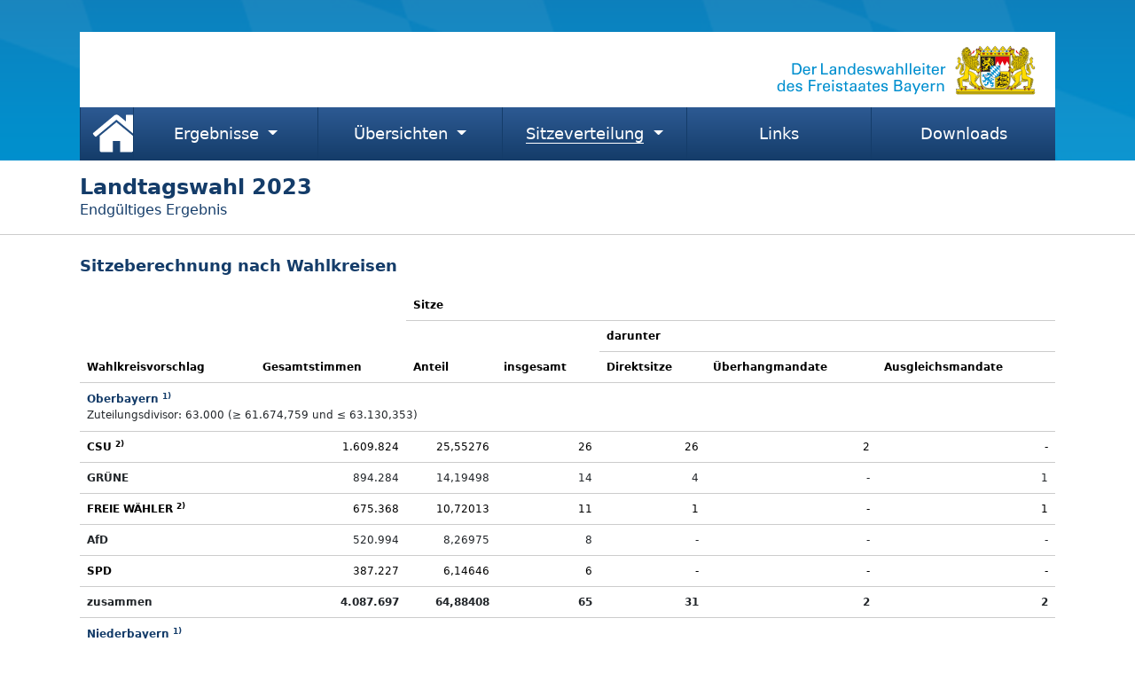

--- FILE ---
content_type: text/html
request_url: https://www.landtagswahl2023.bayern.de/sitzeberechnung_wahlkreise.html
body_size: 105814
content:
<!DOCTYPE html>
<html id="doc" lang="de">
<head>
    <meta http-equiv="content-type" content="text/html; charset=UTF-8">
    <title>Landtagswahl - Sitzeberechnung nach Wahlkreise</title>
    <meta name="description" content="">
    <meta name="keywords"
          content="Politik, Deutschland, Wahlen, Landtagswahl, Landtagswahl 2023, Stimmkreise Ergebnisse, Stimmkreis, Bayern, Landesamt, Statistik, Bayerisches Landesamt für Statistik"/>
    <meta name="viewport" content="width=device-width, initial-scale=1">

        <link rel="icon" type="image/png" href="images/favicon/favicon_32.png" sizes="32x32"/>
        <link rel="icon" type="image/png" href="images/favicon/favicon_128.png" sizes="128x128"/>
        <link rel="icon" type="image/png" href="images/favicon/favicon_180.png" sizes="180x180"/>
        <link rel="icon" type="image/png" href="images/favicon/favicon_192.png" sizes="192x192"/>


    <link href="css/tooltipster-sideTip-shadow.min.css" rel="stylesheet" type="text/css"/>
    <link href="css/tooltipster.bundle.min.css" rel="stylesheet" type="text/css"/>
    <link href="css/bootstrap.min.css" rel="stylesheet" type="text/css">
        <link href="css/jquery.dataTables.min.css?t=24_10_2023_13_22_17" rel="stylesheet" type="text/css"/>
    <link href="css/main.css?t=24_10_2023_13_22_17" rel="stylesheet" type="text/css"/>
    <noscript>
        <link href="css/nojs.css" rel="stylesheet" type="text/css"/>
    </noscript>

    <script src="js/jquery.min.js"></script>
    <script src="js/bootstrap.bundle.min.js"></script>
    <script src="js/tooltipster.bundle.min.js"></script>
        <script src="js/jquery.dataTables.min.js?t=24_10_2023_13_22_17"></script>
        <script src="js/jquery.stickytableheaders.min.js?t=24_10_2023_13_22_17"></script>
        <script src="js/datatables.js?t=24_10_2023_13_22_17"></script>
    <script src="js/main.js?t=24_10_2023_13_22_17"></script>
    <script src="js/map-mouse-over.js"></script>
</head>
<body>
<a id="top"></a>
<noscript>
    <div class="banner d-print-none" role="banner">
        Um diese Seite in vollem Umfang nutzen zu können muss Javascript aktiviert sein!
    </div>
</noscript>
<div class="invisible banner d-print-none" role="banner">
    Bitte deaktivieren Sie die Kompatibilitätsansicht zur korrekten Anzeige der Website (Version ab IE9)!
</div>
<header id="header" class="d-print-none">
    <div class="wrapper">
        <nav class="skiplinks">
            <ul>
                <li>
                    <a class="btn visually-hidden-focusable"
                       href="barrierefreie_ergebnisse.html">
                        Link zur Ergebnisdarstellung für Sehbehinderte. Wichtigste Daten zur Landtagswahl in Tabellenformat ohne Formatierung.
                    </a>
                </li>
                <li>
                    <a class="btn visually-hidden-focusable" href="#anker">
                        Zum Inhalt springen
                    </a>
                </li>
            </ul>
        </nav>
        <a class="logo" tabindex="-1" href="index.html" title="Startseite">
            <img src="images/Landeswahlleiter_RGB_DIN-A6.svg" alt="Logo des Landeswahlleiters des Freistaates Bayern">
        </a>
<nav id="nav" class="navbar navbar-expand-md navbar-dark d-print-none" aria-label="Navigation">
    <div class="row nheader d-md-none">
        <div class="col flex-grow-0">
            <a class="menu-button homeicon" title="Startseite" href="index.html"></a>
        </div>
        <div class="col"></div>
        <div class="col flex-grow-0 showonlyon-js">
            <button class="menu-button navbar-toggler" aria-label="Menü anzeigen"
                    data-bs-toggle="collapse" data-bs-target="#myNavbar">
            </button>
        </div>
    </div>
    <div class="collapse navbar-collapse" id="myNavbar">
        <ul class="navbar-nav showonlyon-js">
            <li class="nav-item homeicon-container d-none d-md-block">
                <a class="menu-button homeicon" title="Startseite" href="index.html"></a>
            </li>
            <li class="nav-item dropdown" id="menu_ergebnisse">
                <button type="button" class="dropdown-toggle menu-button "
                        id="menu_ergebnisse_button" aria-expanded="false"
                        data-bs-toggle="dropdown" data-bs-auto-close="outside">
                    <span>Ergebnisse</span>
                </button>
                <ul class="dropdown-menu" aria-labelledby="menu_ergebnisse_button" id="menu_ergebnisse_dropdown">
                    <li>
                        <a href="index.html" class="menu-button sub-item-normal">Bayern</a>
                    </li>
                        <li>
                                <div class="split">
                                    <a class="sub-item-normal menu-button" href="ergebnis_wahlkreis_erststimmen_stimmkreis_gesamt_aktuell_901.html">Oberbayern</a>
                                    <button type="button" class="dropdown-toggle sub-item-normal menu-button text-center"
                                            aria-label="Oberbayern aufklappen"
                                            data-bs-toggle="collapse" data-bs-target="#collapse0"
                                            aria-expanded="false" aria-controls="collapse0"></button>
                                </div>
                                <div id="collapse0" class="collapse" data-bs-parent="#menue_ergebnisse_dropdown">
                                    <ul class="sub-sub-menu">
                                            <li>
                                                <a href="ergebnis_stimmkreis_grafik_101.html" class="sub-sub-item">
                                                    101 München-Hadern
                                                        <span class="icon-check" aria-hidden="true"></span>
                                                        <span class="visually-hidden">(Ergebnisse liegen vor)</span>
                                                </a>
                                            </li>
                                            <li>
                                                <a href="ergebnis_stimmkreis_grafik_102.html" class="sub-sub-item">
                                                    102 München-Bogenhausen
                                                        <span class="icon-check" aria-hidden="true"></span>
                                                        <span class="visually-hidden">(Ergebnisse liegen vor)</span>
                                                </a>
                                            </li>
                                            <li>
                                                <a href="ergebnis_stimmkreis_grafik_103.html" class="sub-sub-item">
                                                    103 München-Giesing
                                                        <span class="icon-check" aria-hidden="true"></span>
                                                        <span class="visually-hidden">(Ergebnisse liegen vor)</span>
                                                </a>
                                            </li>
                                            <li>
                                                <a href="ergebnis_stimmkreis_grafik_104.html" class="sub-sub-item">
                                                    104 München-Milbertshofen
                                                        <span class="icon-check" aria-hidden="true"></span>
                                                        <span class="visually-hidden">(Ergebnisse liegen vor)</span>
                                                </a>
                                            </li>
                                            <li>
                                                <a href="ergebnis_stimmkreis_grafik_105.html" class="sub-sub-item">
                                                    105 München-Moosach
                                                        <span class="icon-check" aria-hidden="true"></span>
                                                        <span class="visually-hidden">(Ergebnisse liegen vor)</span>
                                                </a>
                                            </li>
                                            <li>
                                                <a href="ergebnis_stimmkreis_grafik_106.html" class="sub-sub-item">
                                                    106 München-Pasing
                                                        <span class="icon-check" aria-hidden="true"></span>
                                                        <span class="visually-hidden">(Ergebnisse liegen vor)</span>
                                                </a>
                                            </li>
                                            <li>
                                                <a href="ergebnis_stimmkreis_grafik_107.html" class="sub-sub-item">
                                                    107 München-Ramersdorf
                                                        <span class="icon-check" aria-hidden="true"></span>
                                                        <span class="visually-hidden">(Ergebnisse liegen vor)</span>
                                                </a>
                                            </li>
                                            <li>
                                                <a href="ergebnis_stimmkreis_grafik_108.html" class="sub-sub-item">
                                                    108 München-Schwabing
                                                        <span class="icon-check" aria-hidden="true"></span>
                                                        <span class="visually-hidden">(Ergebnisse liegen vor)</span>
                                                </a>
                                            </li>
                                            <li>
                                                <a href="ergebnis_stimmkreis_grafik_109.html" class="sub-sub-item">
                                                    109 München-Mitte
                                                        <span class="icon-check" aria-hidden="true"></span>
                                                        <span class="visually-hidden">(Ergebnisse liegen vor)</span>
                                                </a>
                                            </li>
                                            <li>
                                                <a href="ergebnis_stimmkreis_grafik_110.html" class="sub-sub-item">
                                                    110 Altötting
                                                        <span class="icon-check" aria-hidden="true"></span>
                                                        <span class="visually-hidden">(Ergebnisse liegen vor)</span>
                                                </a>
                                            </li>
                                            <li>
                                                <a href="ergebnis_stimmkreis_grafik_111.html" class="sub-sub-item">
                                                    111 Bad Tölz-Wolfratshausen, Garmisch-Partenkirchen
                                                        <span class="icon-check" aria-hidden="true"></span>
                                                        <span class="visually-hidden">(Ergebnisse liegen vor)</span>
                                                </a>
                                            </li>
                                            <li>
                                                <a href="ergebnis_stimmkreis_grafik_112.html" class="sub-sub-item">
                                                    112 Berchtesgadener Land
                                                        <span class="icon-check" aria-hidden="true"></span>
                                                        <span class="visually-hidden">(Ergebnisse liegen vor)</span>
                                                </a>
                                            </li>
                                            <li>
                                                <a href="ergebnis_stimmkreis_grafik_113.html" class="sub-sub-item">
                                                    113 Dachau
                                                        <span class="icon-check" aria-hidden="true"></span>
                                                        <span class="visually-hidden">(Ergebnisse liegen vor)</span>
                                                </a>
                                            </li>
                                            <li>
                                                <a href="ergebnis_stimmkreis_grafik_114.html" class="sub-sub-item">
                                                    114 Ebersberg
                                                        <span class="icon-check" aria-hidden="true"></span>
                                                        <span class="visually-hidden">(Ergebnisse liegen vor)</span>
                                                </a>
                                            </li>
                                            <li>
                                                <a href="ergebnis_stimmkreis_grafik_115.html" class="sub-sub-item">
                                                    115 Eichstätt
                                                        <span class="icon-check" aria-hidden="true"></span>
                                                        <span class="visually-hidden">(Ergebnisse liegen vor)</span>
                                                </a>
                                            </li>
                                            <li>
                                                <a href="ergebnis_stimmkreis_grafik_116.html" class="sub-sub-item">
                                                    116 Erding
                                                        <span class="icon-check" aria-hidden="true"></span>
                                                        <span class="visually-hidden">(Ergebnisse liegen vor)</span>
                                                </a>
                                            </li>
                                            <li>
                                                <a href="ergebnis_stimmkreis_grafik_117.html" class="sub-sub-item">
                                                    117 Freising
                                                        <span class="icon-check" aria-hidden="true"></span>
                                                        <span class="visually-hidden">(Ergebnisse liegen vor)</span>
                                                </a>
                                            </li>
                                            <li>
                                                <a href="ergebnis_stimmkreis_grafik_118.html" class="sub-sub-item">
                                                    118 Fürstenfeldbruck-Ost
                                                        <span class="icon-check" aria-hidden="true"></span>
                                                        <span class="visually-hidden">(Ergebnisse liegen vor)</span>
                                                </a>
                                            </li>
                                            <li>
                                                <a href="ergebnis_stimmkreis_grafik_119.html" class="sub-sub-item">
                                                    119 Ingolstadt
                                                        <span class="icon-check" aria-hidden="true"></span>
                                                        <span class="visually-hidden">(Ergebnisse liegen vor)</span>
                                                </a>
                                            </li>
                                            <li>
                                                <a href="ergebnis_stimmkreis_grafik_120.html" class="sub-sub-item">
                                                    120 Landsberg am Lech, Fürstenfeldbruck-West
                                                        <span class="icon-check" aria-hidden="true"></span>
                                                        <span class="visually-hidden">(Ergebnisse liegen vor)</span>
                                                </a>
                                            </li>
                                            <li>
                                                <a href="ergebnis_stimmkreis_grafik_121.html" class="sub-sub-item">
                                                    121 Miesbach
                                                        <span class="icon-check" aria-hidden="true"></span>
                                                        <span class="visually-hidden">(Ergebnisse liegen vor)</span>
                                                </a>
                                            </li>
                                            <li>
                                                <a href="ergebnis_stimmkreis_grafik_122.html" class="sub-sub-item">
                                                    122 Mühldorf a.Inn
                                                        <span class="icon-check" aria-hidden="true"></span>
                                                        <span class="visually-hidden">(Ergebnisse liegen vor)</span>
                                                </a>
                                            </li>
                                            <li>
                                                <a href="ergebnis_stimmkreis_grafik_123.html" class="sub-sub-item">
                                                    123 München-Land-Nord
                                                        <span class="icon-check" aria-hidden="true"></span>
                                                        <span class="visually-hidden">(Ergebnisse liegen vor)</span>
                                                </a>
                                            </li>
                                            <li>
                                                <a href="ergebnis_stimmkreis_grafik_124.html" class="sub-sub-item">
                                                    124 München-Land-Süd
                                                        <span class="icon-check" aria-hidden="true"></span>
                                                        <span class="visually-hidden">(Ergebnisse liegen vor)</span>
                                                </a>
                                            </li>
                                            <li>
                                                <a href="ergebnis_stimmkreis_grafik_125.html" class="sub-sub-item">
                                                    125 Neuburg-Schrobenhausen
                                                        <span class="icon-check" aria-hidden="true"></span>
                                                        <span class="visually-hidden">(Ergebnisse liegen vor)</span>
                                                </a>
                                            </li>
                                            <li>
                                                <a href="ergebnis_stimmkreis_grafik_126.html" class="sub-sub-item">
                                                    126 Pfaffenhofen a.d.Ilm
                                                        <span class="icon-check" aria-hidden="true"></span>
                                                        <span class="visually-hidden">(Ergebnisse liegen vor)</span>
                                                </a>
                                            </li>
                                            <li>
                                                <a href="ergebnis_stimmkreis_grafik_127.html" class="sub-sub-item">
                                                    127 Rosenheim-Ost
                                                        <span class="icon-check" aria-hidden="true"></span>
                                                        <span class="visually-hidden">(Ergebnisse liegen vor)</span>
                                                </a>
                                            </li>
                                            <li>
                                                <a href="ergebnis_stimmkreis_grafik_128.html" class="sub-sub-item">
                                                    128 Rosenheim-West
                                                        <span class="icon-check" aria-hidden="true"></span>
                                                        <span class="visually-hidden">(Ergebnisse liegen vor)</span>
                                                </a>
                                            </li>
                                            <li>
                                                <a href="ergebnis_stimmkreis_grafik_129.html" class="sub-sub-item">
                                                    129 Starnberg
                                                        <span class="icon-check" aria-hidden="true"></span>
                                                        <span class="visually-hidden">(Ergebnisse liegen vor)</span>
                                                </a>
                                            </li>
                                            <li>
                                                <a href="ergebnis_stimmkreis_grafik_130.html" class="sub-sub-item">
                                                    130 Traunstein
                                                        <span class="icon-check" aria-hidden="true"></span>
                                                        <span class="visually-hidden">(Ergebnisse liegen vor)</span>
                                                </a>
                                            </li>
                                            <li>
                                                <a href="ergebnis_stimmkreis_grafik_131.html" class="sub-sub-item">
                                                    131 Weilheim-Schongau
                                                        <span class="icon-check" aria-hidden="true"></span>
                                                        <span class="visually-hidden">(Ergebnisse liegen vor)</span>
                                                </a>
                                            </li>
                                    </ul>
                                </div>
                        </li>
                        <li>
                                <div class="split">
                                    <a class="sub-item-normal menu-button" href="ergebnis_wahlkreis_erststimmen_stimmkreis_gesamt_aktuell_902.html">Niederbayern</a>
                                    <button type="button" class="dropdown-toggle sub-item-normal menu-button text-center"
                                            aria-label="Niederbayern aufklappen"
                                            data-bs-toggle="collapse" data-bs-target="#collapse1"
                                            aria-expanded="false" aria-controls="collapse1"></button>
                                </div>
                                <div id="collapse1" class="collapse" data-bs-parent="#menue_ergebnisse_dropdown">
                                    <ul class="sub-sub-menu">
                                            <li>
                                                <a href="ergebnis_stimmkreis_grafik_201.html" class="sub-sub-item">
                                                    201 Deggendorf
                                                        <span class="icon-check" aria-hidden="true"></span>
                                                        <span class="visually-hidden">(Ergebnisse liegen vor)</span>
                                                </a>
                                            </li>
                                            <li>
                                                <a href="ergebnis_stimmkreis_grafik_202.html" class="sub-sub-item">
                                                    202 Dingolfing
                                                        <span class="icon-check" aria-hidden="true"></span>
                                                        <span class="visually-hidden">(Ergebnisse liegen vor)</span>
                                                </a>
                                            </li>
                                            <li>
                                                <a href="ergebnis_stimmkreis_grafik_203.html" class="sub-sub-item">
                                                    203 Kelheim
                                                        <span class="icon-check" aria-hidden="true"></span>
                                                        <span class="visually-hidden">(Ergebnisse liegen vor)</span>
                                                </a>
                                            </li>
                                            <li>
                                                <a href="ergebnis_stimmkreis_grafik_204.html" class="sub-sub-item">
                                                    204 Landshut
                                                        <span class="icon-check" aria-hidden="true"></span>
                                                        <span class="visually-hidden">(Ergebnisse liegen vor)</span>
                                                </a>
                                            </li>
                                            <li>
                                                <a href="ergebnis_stimmkreis_grafik_205.html" class="sub-sub-item">
                                                    205 Passau-Ost
                                                        <span class="icon-check" aria-hidden="true"></span>
                                                        <span class="visually-hidden">(Ergebnisse liegen vor)</span>
                                                </a>
                                            </li>
                                            <li>
                                                <a href="ergebnis_stimmkreis_grafik_206.html" class="sub-sub-item">
                                                    206 Passau-West
                                                        <span class="icon-check" aria-hidden="true"></span>
                                                        <span class="visually-hidden">(Ergebnisse liegen vor)</span>
                                                </a>
                                            </li>
                                            <li>
                                                <a href="ergebnis_stimmkreis_grafik_207.html" class="sub-sub-item">
                                                    207 Regen, Freyung-Grafenau
                                                        <span class="icon-check" aria-hidden="true"></span>
                                                        <span class="visually-hidden">(Ergebnisse liegen vor)</span>
                                                </a>
                                            </li>
                                            <li>
                                                <a href="ergebnis_stimmkreis_grafik_208.html" class="sub-sub-item">
                                                    208 Rottal-Inn
                                                        <span class="icon-check" aria-hidden="true"></span>
                                                        <span class="visually-hidden">(Ergebnisse liegen vor)</span>
                                                </a>
                                            </li>
                                            <li>
                                                <a href="ergebnis_stimmkreis_grafik_209.html" class="sub-sub-item">
                                                    209 Straubing
                                                        <span class="icon-check" aria-hidden="true"></span>
                                                        <span class="visually-hidden">(Ergebnisse liegen vor)</span>
                                                </a>
                                            </li>
                                    </ul>
                                </div>
                        </li>
                        <li>
                                <div class="split">
                                    <a class="sub-item-normal menu-button" href="ergebnis_wahlkreis_erststimmen_stimmkreis_gesamt_aktuell_903.html">Oberpfalz</a>
                                    <button type="button" class="dropdown-toggle sub-item-normal menu-button text-center"
                                            aria-label="Oberpfalz aufklappen"
                                            data-bs-toggle="collapse" data-bs-target="#collapse2"
                                            aria-expanded="false" aria-controls="collapse2"></button>
                                </div>
                                <div id="collapse2" class="collapse" data-bs-parent="#menue_ergebnisse_dropdown">
                                    <ul class="sub-sub-menu">
                                            <li>
                                                <a href="ergebnis_stimmkreis_grafik_301.html" class="sub-sub-item">
                                                    301 Amberg-Sulzbach
                                                        <span class="icon-check" aria-hidden="true"></span>
                                                        <span class="visually-hidden">(Ergebnisse liegen vor)</span>
                                                </a>
                                            </li>
                                            <li>
                                                <a href="ergebnis_stimmkreis_grafik_302.html" class="sub-sub-item">
                                                    302 Cham
                                                        <span class="icon-check" aria-hidden="true"></span>
                                                        <span class="visually-hidden">(Ergebnisse liegen vor)</span>
                                                </a>
                                            </li>
                                            <li>
                                                <a href="ergebnis_stimmkreis_grafik_303.html" class="sub-sub-item">
                                                    303 Neumarkt i.d.OPf.
                                                        <span class="icon-check" aria-hidden="true"></span>
                                                        <span class="visually-hidden">(Ergebnisse liegen vor)</span>
                                                </a>
                                            </li>
                                            <li>
                                                <a href="ergebnis_stimmkreis_grafik_304.html" class="sub-sub-item">
                                                    304 Regensburg-Land
                                                        <span class="icon-check" aria-hidden="true"></span>
                                                        <span class="visually-hidden">(Ergebnisse liegen vor)</span>
                                                </a>
                                            </li>
                                            <li>
                                                <a href="ergebnis_stimmkreis_grafik_305.html" class="sub-sub-item">
                                                    305 Regensburg-Stadt
                                                        <span class="icon-check" aria-hidden="true"></span>
                                                        <span class="visually-hidden">(Ergebnisse liegen vor)</span>
                                                </a>
                                            </li>
                                            <li>
                                                <a href="ergebnis_stimmkreis_grafik_306.html" class="sub-sub-item">
                                                    306 Schwandorf
                                                        <span class="icon-check" aria-hidden="true"></span>
                                                        <span class="visually-hidden">(Ergebnisse liegen vor)</span>
                                                </a>
                                            </li>
                                            <li>
                                                <a href="ergebnis_stimmkreis_grafik_307.html" class="sub-sub-item">
                                                    307 Tirschenreuth
                                                        <span class="icon-check" aria-hidden="true"></span>
                                                        <span class="visually-hidden">(Ergebnisse liegen vor)</span>
                                                </a>
                                            </li>
                                            <li>
                                                <a href="ergebnis_stimmkreis_grafik_308.html" class="sub-sub-item">
                                                    308 Weiden i.d.OPf.
                                                        <span class="icon-check" aria-hidden="true"></span>
                                                        <span class="visually-hidden">(Ergebnisse liegen vor)</span>
                                                </a>
                                            </li>
                                    </ul>
                                </div>
                        </li>
                        <li>
                                <div class="split">
                                    <a class="sub-item-normal menu-button" href="ergebnis_wahlkreis_erststimmen_stimmkreis_gesamt_aktuell_904.html">Oberfranken</a>
                                    <button type="button" class="dropdown-toggle sub-item-normal menu-button text-center"
                                            aria-label="Oberfranken aufklappen"
                                            data-bs-toggle="collapse" data-bs-target="#collapse3"
                                            aria-expanded="false" aria-controls="collapse3"></button>
                                </div>
                                <div id="collapse3" class="collapse" data-bs-parent="#menue_ergebnisse_dropdown">
                                    <ul class="sub-sub-menu">
                                            <li>
                                                <a href="ergebnis_stimmkreis_grafik_401.html" class="sub-sub-item">
                                                    401 Bamberg-Land
                                                        <span class="icon-check" aria-hidden="true"></span>
                                                        <span class="visually-hidden">(Ergebnisse liegen vor)</span>
                                                </a>
                                            </li>
                                            <li>
                                                <a href="ergebnis_stimmkreis_grafik_402.html" class="sub-sub-item">
                                                    402 Bamberg-Stadt
                                                        <span class="icon-check" aria-hidden="true"></span>
                                                        <span class="visually-hidden">(Ergebnisse liegen vor)</span>
                                                </a>
                                            </li>
                                            <li>
                                                <a href="ergebnis_stimmkreis_grafik_403.html" class="sub-sub-item">
                                                    403 Bayreuth
                                                        <span class="icon-check" aria-hidden="true"></span>
                                                        <span class="visually-hidden">(Ergebnisse liegen vor)</span>
                                                </a>
                                            </li>
                                            <li>
                                                <a href="ergebnis_stimmkreis_grafik_404.html" class="sub-sub-item">
                                                    404 Coburg
                                                        <span class="icon-check" aria-hidden="true"></span>
                                                        <span class="visually-hidden">(Ergebnisse liegen vor)</span>
                                                </a>
                                            </li>
                                            <li>
                                                <a href="ergebnis_stimmkreis_grafik_405.html" class="sub-sub-item">
                                                    405 Forchheim
                                                        <span class="icon-check" aria-hidden="true"></span>
                                                        <span class="visually-hidden">(Ergebnisse liegen vor)</span>
                                                </a>
                                            </li>
                                            <li>
                                                <a href="ergebnis_stimmkreis_grafik_406.html" class="sub-sub-item">
                                                    406 Hof
                                                        <span class="icon-check" aria-hidden="true"></span>
                                                        <span class="visually-hidden">(Ergebnisse liegen vor)</span>
                                                </a>
                                            </li>
                                            <li>
                                                <a href="ergebnis_stimmkreis_grafik_407.html" class="sub-sub-item">
                                                    407 Kronach, Lichtenfels
                                                        <span class="icon-check" aria-hidden="true"></span>
                                                        <span class="visually-hidden">(Ergebnisse liegen vor)</span>
                                                </a>
                                            </li>
                                            <li>
                                                <a href="ergebnis_stimmkreis_grafik_408.html" class="sub-sub-item">
                                                    408 Wunsiedel, Kulmbach
                                                        <span class="icon-check" aria-hidden="true"></span>
                                                        <span class="visually-hidden">(Ergebnisse liegen vor)</span>
                                                </a>
                                            </li>
                                    </ul>
                                </div>
                        </li>
                        <li>
                                <div class="split">
                                    <a class="sub-item-normal menu-button" href="ergebnis_wahlkreis_erststimmen_stimmkreis_gesamt_aktuell_905.html">Mittelfranken</a>
                                    <button type="button" class="dropdown-toggle sub-item-normal menu-button text-center"
                                            aria-label="Mittelfranken aufklappen"
                                            data-bs-toggle="collapse" data-bs-target="#collapse4"
                                            aria-expanded="false" aria-controls="collapse4"></button>
                                </div>
                                <div id="collapse4" class="collapse" data-bs-parent="#menue_ergebnisse_dropdown">
                                    <ul class="sub-sub-menu">
                                            <li>
                                                <a href="ergebnis_stimmkreis_grafik_501.html" class="sub-sub-item">
                                                    501 Nürnberg-Nord
                                                        <span class="icon-check" aria-hidden="true"></span>
                                                        <span class="visually-hidden">(Ergebnisse liegen vor)</span>
                                                </a>
                                            </li>
                                            <li>
                                                <a href="ergebnis_stimmkreis_grafik_502.html" class="sub-sub-item">
                                                    502 Nürnberg-Ost
                                                        <span class="icon-check" aria-hidden="true"></span>
                                                        <span class="visually-hidden">(Ergebnisse liegen vor)</span>
                                                </a>
                                            </li>
                                            <li>
                                                <a href="ergebnis_stimmkreis_grafik_503.html" class="sub-sub-item">
                                                    503 Nürnberg-Süd
                                                        <span class="icon-check" aria-hidden="true"></span>
                                                        <span class="visually-hidden">(Ergebnisse liegen vor)</span>
                                                </a>
                                            </li>
                                            <li>
                                                <a href="ergebnis_stimmkreis_grafik_504.html" class="sub-sub-item">
                                                    504 Nürnberg-West
                                                        <span class="icon-check" aria-hidden="true"></span>
                                                        <span class="visually-hidden">(Ergebnisse liegen vor)</span>
                                                </a>
                                            </li>
                                            <li>
                                                <a href="ergebnis_stimmkreis_grafik_505.html" class="sub-sub-item">
                                                    505 Ansbach-Nord
                                                        <span class="icon-check" aria-hidden="true"></span>
                                                        <span class="visually-hidden">(Ergebnisse liegen vor)</span>
                                                </a>
                                            </li>
                                            <li>
                                                <a href="ergebnis_stimmkreis_grafik_506.html" class="sub-sub-item">
                                                    506 Ansbach-Süd, Weißenburg-Gunzenhausen
                                                        <span class="icon-check" aria-hidden="true"></span>
                                                        <span class="visually-hidden">(Ergebnisse liegen vor)</span>
                                                </a>
                                            </li>
                                            <li>
                                                <a href="ergebnis_stimmkreis_grafik_507.html" class="sub-sub-item">
                                                    507 Erlangen-Höchstadt
                                                        <span class="icon-check" aria-hidden="true"></span>
                                                        <span class="visually-hidden">(Ergebnisse liegen vor)</span>
                                                </a>
                                            </li>
                                            <li>
                                                <a href="ergebnis_stimmkreis_grafik_508.html" class="sub-sub-item">
                                                    508 Erlangen-Stadt
                                                        <span class="icon-check" aria-hidden="true"></span>
                                                        <span class="visually-hidden">(Ergebnisse liegen vor)</span>
                                                </a>
                                            </li>
                                            <li>
                                                <a href="ergebnis_stimmkreis_grafik_509.html" class="sub-sub-item">
                                                    509 Fürth
                                                        <span class="icon-check" aria-hidden="true"></span>
                                                        <span class="visually-hidden">(Ergebnisse liegen vor)</span>
                                                </a>
                                            </li>
                                            <li>
                                                <a href="ergebnis_stimmkreis_grafik_510.html" class="sub-sub-item">
                                                    510 Neustadt a.d.Aisch-Bad Windsheim, Fürth-Land
                                                        <span class="icon-check" aria-hidden="true"></span>
                                                        <span class="visually-hidden">(Ergebnisse liegen vor)</span>
                                                </a>
                                            </li>
                                            <li>
                                                <a href="ergebnis_stimmkreis_grafik_511.html" class="sub-sub-item">
                                                    511 Nürnberger Land
                                                        <span class="icon-check" aria-hidden="true"></span>
                                                        <span class="visually-hidden">(Ergebnisse liegen vor)</span>
                                                </a>
                                            </li>
                                            <li>
                                                <a href="ergebnis_stimmkreis_grafik_512.html" class="sub-sub-item">
                                                    512 Roth
                                                        <span class="icon-check" aria-hidden="true"></span>
                                                        <span class="visually-hidden">(Ergebnisse liegen vor)</span>
                                                </a>
                                            </li>
                                    </ul>
                                </div>
                        </li>
                        <li>
                                <div class="split">
                                    <a class="sub-item-normal menu-button" href="ergebnis_wahlkreis_erststimmen_stimmkreis_gesamt_aktuell_906.html">Unterfranken</a>
                                    <button type="button" class="dropdown-toggle sub-item-normal menu-button text-center"
                                            aria-label="Unterfranken aufklappen"
                                            data-bs-toggle="collapse" data-bs-target="#collapse5"
                                            aria-expanded="false" aria-controls="collapse5"></button>
                                </div>
                                <div id="collapse5" class="collapse" data-bs-parent="#menue_ergebnisse_dropdown">
                                    <ul class="sub-sub-menu">
                                            <li>
                                                <a href="ergebnis_stimmkreis_grafik_601.html" class="sub-sub-item">
                                                    601 Aschaffenburg-Ost
                                                        <span class="icon-check" aria-hidden="true"></span>
                                                        <span class="visually-hidden">(Ergebnisse liegen vor)</span>
                                                </a>
                                            </li>
                                            <li>
                                                <a href="ergebnis_stimmkreis_grafik_602.html" class="sub-sub-item">
                                                    602 Aschaffenburg-West
                                                        <span class="icon-check" aria-hidden="true"></span>
                                                        <span class="visually-hidden">(Ergebnisse liegen vor)</span>
                                                </a>
                                            </li>
                                            <li>
                                                <a href="ergebnis_stimmkreis_grafik_603.html" class="sub-sub-item">
                                                    603 Bad Kissingen
                                                        <span class="icon-check" aria-hidden="true"></span>
                                                        <span class="visually-hidden">(Ergebnisse liegen vor)</span>
                                                </a>
                                            </li>
                                            <li>
                                                <a href="ergebnis_stimmkreis_grafik_604.html" class="sub-sub-item">
                                                    604 Haßberge, Rhön-Grabfeld
                                                        <span class="icon-check" aria-hidden="true"></span>
                                                        <span class="visually-hidden">(Ergebnisse liegen vor)</span>
                                                </a>
                                            </li>
                                            <li>
                                                <a href="ergebnis_stimmkreis_grafik_605.html" class="sub-sub-item">
                                                    605 Kitzingen
                                                        <span class="icon-check" aria-hidden="true"></span>
                                                        <span class="visually-hidden">(Ergebnisse liegen vor)</span>
                                                </a>
                                            </li>
                                            <li>
                                                <a href="ergebnis_stimmkreis_grafik_606.html" class="sub-sub-item">
                                                    606 Main-Spessart
                                                        <span class="icon-check" aria-hidden="true"></span>
                                                        <span class="visually-hidden">(Ergebnisse liegen vor)</span>
                                                </a>
                                            </li>
                                            <li>
                                                <a href="ergebnis_stimmkreis_grafik_607.html" class="sub-sub-item">
                                                    607 Miltenberg
                                                        <span class="icon-check" aria-hidden="true"></span>
                                                        <span class="visually-hidden">(Ergebnisse liegen vor)</span>
                                                </a>
                                            </li>
                                            <li>
                                                <a href="ergebnis_stimmkreis_grafik_608.html" class="sub-sub-item">
                                                    608 Schweinfurt
                                                        <span class="icon-check" aria-hidden="true"></span>
                                                        <span class="visually-hidden">(Ergebnisse liegen vor)</span>
                                                </a>
                                            </li>
                                            <li>
                                                <a href="ergebnis_stimmkreis_grafik_609.html" class="sub-sub-item">
                                                    609 Würzburg-Land
                                                        <span class="icon-check" aria-hidden="true"></span>
                                                        <span class="visually-hidden">(Ergebnisse liegen vor)</span>
                                                </a>
                                            </li>
                                            <li>
                                                <a href="ergebnis_stimmkreis_grafik_610.html" class="sub-sub-item">
                                                    610 Würzburg-Stadt
                                                        <span class="icon-check" aria-hidden="true"></span>
                                                        <span class="visually-hidden">(Ergebnisse liegen vor)</span>
                                                </a>
                                            </li>
                                    </ul>
                                </div>
                        </li>
                        <li>
                                <div class="split">
                                    <a class="sub-item-normal menu-button" href="ergebnis_wahlkreis_erststimmen_stimmkreis_gesamt_aktuell_907.html">Schwaben</a>
                                    <button type="button" class="dropdown-toggle sub-item-normal menu-button text-center"
                                            aria-label="Schwaben aufklappen"
                                            data-bs-toggle="collapse" data-bs-target="#collapse6"
                                            aria-expanded="false" aria-controls="collapse6"></button>
                                </div>
                                <div id="collapse6" class="collapse" data-bs-parent="#menue_ergebnisse_dropdown">
                                    <ul class="sub-sub-menu">
                                            <li>
                                                <a href="ergebnis_stimmkreis_grafik_701.html" class="sub-sub-item">
                                                    701 Augsburg-Stadt-Ost
                                                        <span class="icon-check" aria-hidden="true"></span>
                                                        <span class="visually-hidden">(Ergebnisse liegen vor)</span>
                                                </a>
                                            </li>
                                            <li>
                                                <a href="ergebnis_stimmkreis_grafik_702.html" class="sub-sub-item">
                                                    702 Augsburg-Stadt-West
                                                        <span class="icon-check" aria-hidden="true"></span>
                                                        <span class="visually-hidden">(Ergebnisse liegen vor)</span>
                                                </a>
                                            </li>
                                            <li>
                                                <a href="ergebnis_stimmkreis_grafik_703.html" class="sub-sub-item">
                                                    703 Aichach-Friedberg
                                                        <span class="icon-check" aria-hidden="true"></span>
                                                        <span class="visually-hidden">(Ergebnisse liegen vor)</span>
                                                </a>
                                            </li>
                                            <li>
                                                <a href="ergebnis_stimmkreis_grafik_704.html" class="sub-sub-item">
                                                    704 Augsburg-Land, Dillingen
                                                        <span class="icon-check" aria-hidden="true"></span>
                                                        <span class="visually-hidden">(Ergebnisse liegen vor)</span>
                                                </a>
                                            </li>
                                            <li>
                                                <a href="ergebnis_stimmkreis_grafik_705.html" class="sub-sub-item">
                                                    705 Augsburg-Land-Süd
                                                        <span class="icon-check" aria-hidden="true"></span>
                                                        <span class="visually-hidden">(Ergebnisse liegen vor)</span>
                                                </a>
                                            </li>
                                            <li>
                                                <a href="ergebnis_stimmkreis_grafik_706.html" class="sub-sub-item">
                                                    706 Donau-Ries
                                                        <span class="icon-check" aria-hidden="true"></span>
                                                        <span class="visually-hidden">(Ergebnisse liegen vor)</span>
                                                </a>
                                            </li>
                                            <li>
                                                <a href="ergebnis_stimmkreis_grafik_707.html" class="sub-sub-item">
                                                    707 Günzburg
                                                        <span class="icon-check" aria-hidden="true"></span>
                                                        <span class="visually-hidden">(Ergebnisse liegen vor)</span>
                                                </a>
                                            </li>
                                            <li>
                                                <a href="ergebnis_stimmkreis_grafik_708.html" class="sub-sub-item">
                                                    708 Kaufbeuren
                                                        <span class="icon-check" aria-hidden="true"></span>
                                                        <span class="visually-hidden">(Ergebnisse liegen vor)</span>
                                                </a>
                                            </li>
                                            <li>
                                                <a href="ergebnis_stimmkreis_grafik_709.html" class="sub-sub-item">
                                                    709 Kempten, Oberallgäu
                                                        <span class="icon-check" aria-hidden="true"></span>
                                                        <span class="visually-hidden">(Ergebnisse liegen vor)</span>
                                                </a>
                                            </li>
                                            <li>
                                                <a href="ergebnis_stimmkreis_grafik_710.html" class="sub-sub-item">
                                                    710 Lindau, Sonthofen
                                                        <span class="icon-check" aria-hidden="true"></span>
                                                        <span class="visually-hidden">(Ergebnisse liegen vor)</span>
                                                </a>
                                            </li>
                                            <li>
                                                <a href="ergebnis_stimmkreis_grafik_711.html" class="sub-sub-item">
                                                    711 Marktoberdorf
                                                        <span class="icon-check" aria-hidden="true"></span>
                                                        <span class="visually-hidden">(Ergebnisse liegen vor)</span>
                                                </a>
                                            </li>
                                            <li>
                                                <a href="ergebnis_stimmkreis_grafik_712.html" class="sub-sub-item">
                                                    712 Memmingen
                                                        <span class="icon-check" aria-hidden="true"></span>
                                                        <span class="visually-hidden">(Ergebnisse liegen vor)</span>
                                                </a>
                                            </li>
                                            <li>
                                                <a href="ergebnis_stimmkreis_grafik_713.html" class="sub-sub-item">
                                                    713 Neu-Ulm
                                                        <span class="icon-check" aria-hidden="true"></span>
                                                        <span class="visually-hidden">(Ergebnisse liegen vor)</span>
                                                </a>
                                            </li>
                                    </ul>
                                </div>
                        </li>
                        <li>
                                <button type="button" class="sub-item-normal menu-button split"
                                        data-bs-toggle="collapse" data-bs-target="#collapse7"
                                        aria-expanded="false" aria-controls="collapse7">
                                    <span class="col-8">Sondergebiete</span>
                                    <span class="dropdown-toggle text-center col-4"></span>
                                </button>
                                <div id="collapse7" class="collapse" data-bs-parent="#menue_ergebnisse_dropdown">
                                    <ul class="sub-sub-menu">
                                            <li>
                                                <a href="ergebnis_sondergebiet_grafik_100.html" class="sub-sub-item">
                                                    Landeshauptstadt München
                                                        <span class="icon-check" aria-hidden="true"></span>
                                                        <span class="visually-hidden">(Ergebnisse liegen vor)</span>
                                                </a>
                                            </li>
                                            <li>
                                                <a href="ergebnis_sondergebiet_grafik_500.html" class="sub-sub-item">
                                                    Kreisfreie Stadt Nürnberg
                                                        <span class="icon-check" aria-hidden="true"></span>
                                                        <span class="visually-hidden">(Ergebnisse liegen vor)</span>
                                                </a>
                                            </li>
                                            <li>
                                                <a href="ergebnis_sondergebiet_grafik_700.html" class="sub-sub-item">
                                                    Kreisfreie Stadt Augsburg
                                                        <span class="icon-check" aria-hidden="true"></span>
                                                        <span class="visually-hidden">(Ergebnisse liegen vor)</span>
                                                </a>
                                            </li>
                                    </ul>
                                </div>
                        </li>
                </ul>
            </li>
            <li class="nav-item dropdown" id="menu_uebersichten">
                <button type="button" class="dropdown-toggle menu-button "
                        id="menu_uebersichten_button" aria-expanded="false"
                        data-bs-toggle="dropdown" data-bs-auto-close="outside">
                    <span>Übersichten</span>
                </button>
                <ul class="dropdown-menu" aria-labelledby="menu_uebersichten_button" id="menu_uebersichten_dropdown">
                        <li class="">
                            <a href="gewaehlte.html" class="menu-button sub-item-normal">Gewählte</a>
                        </li>
                        <li class="">
                            <a href="ergebnis_bewerberstimmen.html" class="menu-button sub-item-normal">Bewerberstimmen</a>
                        </li>
                        <li class="">
                            <a href="bewerber_erststimmenmehrheit.html" class="menu-button sub-item-normal">Bewerber mit Erststimmenmehrheit</a>
                        </li>
                        <li class="">
                            <a href="stimmkreisuebersicht.html" class="menu-button sub-item-normal">Stimmkreisübersicht</a>
                        </li>
                        <li class="d-none d-md-revert">
                            <a href="gesamtstimmen_bayern.html" class="menu-button sub-item-normal">Gesamtstimmen Bayern</a>
                        </li>
                        <li class="d-md-none">
                            <a href="gesamtstimmen_bayern_kompakt.html" class="menu-button sub-item-normal">Gesamtstimmen Bayern</a>
                        </li>
                        <li class="">
                            <a href="stimmkreiseinteilung.html" class="menu-button sub-item-normal">Stimmkreiseinteilung</a>
                        </li>
                </ul>
            </li>
            <li class="nav-item dropdown" id="menu_sitzeverteilung">
                <button type="button" class="dropdown-toggle menu-button aktuellesmenue"
                        id="menu_sitzeverteilung_button" aria-expanded="false"
                        data-bs-toggle="dropdown" data-bs-auto-close="outside">
                    <span>Sitzeverteilung</span>
                </button>
                <ul class="dropdown-menu" aria-labelledby="menu_sitzeverteilung_button" id="menu_sitzeverteilung_dropdown">
                        <li class="">
                            <a href="sitzeberechnung_wahlkreise.html" class="menu-button sub-item-normal">Sitzeberechnung Wahlkreise</a>
                        </li>
                        <li class="">
                            <a href="sitzeverteilung_wahlkreise.html" class="menu-button sub-item-normal">Sitzeverteilung Wahlkreise</a>
                        </li>
                        <li class="">
                            <a href="sitzeverteilung_landtag.html" class="menu-button sub-item-normal">Sitzeverteilung Bay. Landtag</a>
                        </li>
                </ul>
            </li>
            <li class="nav-item" id="menu_links">
                <a class="menu-button "
                   href="links.html" id="menu_links_button">
                    <span>Links</span>
                </a>
            </li>
            <li class="nav-item" id="menu_downloads">
                <a class="menu-button "
                   href="downloads.html" id="menu_downloads_button">
                    <span>Downloads</span>
                </a>
            </li>
        </ul>
    </div>
    <noscript style="width: 100%;">
        <ul class="navbar-nav">
            <li class="nav-item homeicon-container d-none d-md-block">
                <a class="menu-button homeicon" title="Startseite" href="index.html"></a>
            </li>
            <li class="nav-item d-none d-md-block">
                <a class="menu-button" href="sitemap.html">
                    Sitemap
                </a>
            </li>
        </ul>
        <div class="d-block d-md-none d-print-none">
            <a class="menu-button" href="sitemap.html">Sitemap</a>
        </div>
    </noscript>
</nav>    </div>
</header>
<div class="wrapper">
    <main aria-label="Landtagswahl - Sitzeberechnung nach Wahlkreise" class="d-flex flex-column">
        <header id="ueberschrift" class="px-4 px-lg-0 mt-3">
            <h1>Landtagswahl 2023</h1>
            <span class="state">
                    Endgültiges Ergebnis
            </span>
        </header>
            <article id="anker" aria-labelledby="gebietsbalken"
             class="content d-flex flex-column flex-grow-1 justify-content-between pt-4 px-4 px-lg-0 ">
        <div class="row gy-3">
    <div class="col-12 ">
        <h2 id="gebietsbalken" class="mb-0">
            <span>Sitzeberechnung nach Wahlkreisen</span>
        </h2>
    </div>
    <div class="minheigth col-12">
            <div class="table-responsive">
                <table id="table-sitzberechnung-wahlkreis"
                       class="table table-sitzeberechnung silbentrennung sticky table-striped">
                    <thead>
                    <tr>
                        <th class="silbentrennungwordbreak" rowspan="3" scope="col">Wahlkreisvorschlag</th>
                        <th class="silbentrennungwordbreak" rowspan="3" scope="col">Gesamtstimmen</th>
                        <th class="silbentrennungwordbreak" colspan="5" scope="colgroup">Sitze</th>
                    </tr>
                    <tr>
                        <th class="silbentrennungwordbreak" rowspan="2" scope="col">Anteil</th>
                        <th class="silbentrennungwordbreak" rowspan="2" scope="col">insgesamt</th>
                        <th class="silbentrennungwordbreak" colspan="3" scope="colgroup">darunter</th>
                    </tr>
                    <tr>
                        <th class="silbentrennungwordbreak" scope="col">Direktsitze</th>
                        <th class="silbentrennungwordbreak" scope="col">Überhangmandate</th>
                        <th class="silbentrennungwordbreak" scope="col">Ausgleichsmandate</th>
                    </tr>
                    </thead>
                        <tbody>
                        <tr>
                            <th scope="rowgroup" colspan="7">
                                <span class="title">
                                    Oberbayern
    <sup role="doc-noteref" aria-describedby="footnote-1">
        1)
    </sup>
                                </span>
                                <span class="subtitle">
                                    Zuteilungsdivisor: 63.000 (≥ 61.674,759 und ≤ 63.130,353)
                                </span>
                            </th>
                        </tr>
                            <tr>
                                <th scope="row" class="text-start fw-bold">
                                    CSU
    <sup role="doc-noteref" aria-describedby="footnote-2">
        2)
    </sup>
                                </th>
                                <td class="text-end ">1.609.824</td>
                                <td class="text-end ">25,55276</td>
                                <td class="text-end ">26</td>
                                <td class="text-end ">26</td>
                                <td class="text-end ">2</td>
                                <td class="text-end ">-</td>
                            </tr>
                            <tr>
                                <th scope="row" class="text-start fw-bold">
                                    GRÜNE
                                </th>
                                <td class="text-end ">894.284</td>
                                <td class="text-end ">14,19498</td>
                                <td class="text-end ">14</td>
                                <td class="text-end ">4</td>
                                <td class="text-end ">-</td>
                                <td class="text-end ">1</td>
                            </tr>
                            <tr>
                                <th scope="row" class="text-start fw-bold">
                                    FREIE WÄHLER
    <sup role="doc-noteref" aria-describedby="footnote-2">
        2)
    </sup>
                                </th>
                                <td class="text-end ">675.368</td>
                                <td class="text-end ">10,72013</td>
                                <td class="text-end ">11</td>
                                <td class="text-end ">1</td>
                                <td class="text-end ">-</td>
                                <td class="text-end ">1</td>
                            </tr>
                            <tr>
                                <th scope="row" class="text-start fw-bold">
                                    AfD
                                </th>
                                <td class="text-end ">520.994</td>
                                <td class="text-end ">8,26975</td>
                                <td class="text-end ">8</td>
                                <td class="text-end ">-</td>
                                <td class="text-end ">-</td>
                                <td class="text-end ">-</td>
                            </tr>
                            <tr>
                                <th scope="row" class="text-start fw-bold">
                                    SPD
                                </th>
                                <td class="text-end ">387.227</td>
                                <td class="text-end ">6,14646</td>
                                <td class="text-end ">6</td>
                                <td class="text-end ">-</td>
                                <td class="text-end ">-</td>
                                <td class="text-end ">-</td>
                            </tr>
                            <tr>
                                <th scope="row" class="text-start fw-bold">
                                    zusammen
                                </th>
                                <td class="text-end fw-bold">4.087.697</td>
                                <td class="text-end fw-bold">64,88408</td>
                                <td class="text-end fw-bold">65</td>
                                <td class="text-end fw-bold">31</td>
                                <td class="text-end fw-bold">2</td>
                                <td class="text-end fw-bold">2</td>
                            </tr>
                        </tbody>
                        <tbody>
                        <tr>
                            <th scope="rowgroup" colspan="7">
                                <span class="title">
                                    Niederbayern
    <sup role="doc-noteref" aria-describedby="footnote-1">
        1)
    </sup>
                                </span>
                                <span class="subtitle">
                                    Zuteilungsdivisor: 57.000 (≥ 53.952 und ≤ 57.216)
                                </span>
                            </th>
                        </tr>
                            <tr>
                                <th scope="row" class="text-start fw-bold">
                                    CSU
                                </th>
                                <td class="text-end ">429.120</td>
                                <td class="text-end ">7,52842</td>
                                <td class="text-end ">8</td>
                                <td class="text-end ">8</td>
                                <td class="text-end ">2</td>
                                <td class="text-end ">-</td>
                            </tr>
                            <tr>
                                <th scope="row" class="text-start fw-bold">
                                    GRÜNE
                                </th>
                                <td class="text-end ">96.504</td>
                                <td class="text-end ">1,69305</td>
                                <td class="text-end ">2</td>
                                <td class="text-end ">-</td>
                                <td class="text-end ">-</td>
                                <td class="text-end ">1</td>
                            </tr>
                            <tr>
                                <th scope="row" class="text-start fw-bold">
                                    FREIE WÄHLER
                                </th>
                                <td class="text-end ">402.629</td>
                                <td class="text-end ">7,06367</td>
                                <td class="text-end ">7</td>
                                <td class="text-end ">1</td>
                                <td class="text-end ">-</td>
                                <td class="text-end ">1</td>
                            </tr>
                            <tr>
                                <th scope="row" class="text-start fw-bold">
                                    AfD
                                </th>
                                <td class="text-end ">242.784</td>
                                <td class="text-end ">4,25937</td>
                                <td class="text-end ">4</td>
                                <td class="text-end ">-</td>
                                <td class="text-end ">-</td>
                                <td class="text-end ">-</td>
                            </tr>
                            <tr>
                                <th scope="row" class="text-start fw-bold">
                                    SPD
                                </th>
                                <td class="text-end ">71.833</td>
                                <td class="text-end ">1,26023</td>
                                <td class="text-end ">1</td>
                                <td class="text-end ">-</td>
                                <td class="text-end ">-</td>
                                <td class="text-end ">-</td>
                            </tr>
                            <tr>
                                <th scope="row" class="text-start fw-bold">
                                    zusammen
                                </th>
                                <td class="text-end fw-bold">1.242.870</td>
                                <td class="text-end fw-bold">21,80474</td>
                                <td class="text-end fw-bold">22</td>
                                <td class="text-end fw-bold">9</td>
                                <td class="text-end fw-bold">2</td>
                                <td class="text-end fw-bold">2</td>
                            </tr>
                        </tbody>
                        <tbody>
                        <tr>
                            <th scope="rowgroup" colspan="7">
                                <span class="title">
                                    Oberpfalz
    <sup role="doc-noteref" aria-describedby="footnote-1">
        1)
    </sup>
                                </span>
                                <span class="subtitle">
                                    Zuteilungsdivisor: 64.000 (≥ 63.724 und ≤ 64.998,267)
                                </span>
                            </th>
                        </tr>
                            <tr>
                                <th scope="row" class="text-start fw-bold">
                                    CSU
                                </th>
                                <td class="text-end ">487.487</td>
                                <td class="text-end ">7,61698</td>
                                <td class="text-end ">8</td>
                                <td class="text-end ">8</td>
                                <td class="text-end ">1</td>
                                <td class="text-end ">-</td>
                            </tr>
                            <tr>
                                <th scope="row" class="text-start fw-bold">
                                    GRÜNE
                                </th>
                                <td class="text-end ">122.291</td>
                                <td class="text-end ">1,91080</td>
                                <td class="text-end ">2</td>
                                <td class="text-end ">-</td>
                                <td class="text-end ">-</td>
                                <td class="text-end ">-</td>
                            </tr>
                            <tr>
                                <th scope="row" class="text-start fw-bold">
                                    FREIE WÄHLER
                                </th>
                                <td class="text-end ">228.057</td>
                                <td class="text-end ">3,56339</td>
                                <td class="text-end ">4</td>
                                <td class="text-end ">-</td>
                                <td class="text-end ">-</td>
                                <td class="text-end ">1</td>
                            </tr>
                            <tr>
                                <th scope="row" class="text-start fw-bold">
                                    AfD
                                </th>
                                <td class="text-end ">223.034</td>
                                <td class="text-end ">3,48491</td>
                                <td class="text-end ">3</td>
                                <td class="text-end ">-</td>
                                <td class="text-end ">-</td>
                                <td class="text-end ">-</td>
                            </tr>
                            <tr>
                                <th scope="row" class="text-start fw-bold">
                                    SPD
                                </th>
                                <td class="text-end ">95.537</td>
                                <td class="text-end ">1,49277</td>
                                <td class="text-end ">1</td>
                                <td class="text-end ">-</td>
                                <td class="text-end ">-</td>
                                <td class="text-end ">-</td>
                            </tr>
                            <tr>
                                <th scope="row" class="text-start fw-bold">
                                    zusammen
                                </th>
                                <td class="text-end fw-bold">1.156.406</td>
                                <td class="text-end fw-bold">18,06884</td>
                                <td class="text-end fw-bold">18</td>
                                <td class="text-end fw-bold">8</td>
                                <td class="text-end fw-bold">1</td>
                                <td class="text-end fw-bold">1</td>
                            </tr>
                        </tbody>
                        <tbody>
                        <tr>
                            <th scope="rowgroup" colspan="7">
                                <span class="title">
                                    Oberfranken
    <sup role="doc-noteref" aria-describedby="footnote-1">
        1)
    </sup>
                                </span>
                                <span class="subtitle">
                                    Zuteilungsdivisor: 60.000 (≥ 59.322 und ≤ 64.232,533)
                                </span>
                            </th>
                        </tr>
                            <tr>
                                <th scope="row" class="text-start fw-bold">
                                    CSU
                                </th>
                                <td class="text-end ">481.744</td>
                                <td class="text-end ">8,02907</td>
                                <td class="text-end ">8</td>
                                <td class="text-end ">8</td>
                                <td class="text-end ">1</td>
                                <td class="text-end ">-</td>
                            </tr>
                            <tr>
                                <th scope="row" class="text-start fw-bold">
                                    GRÜNE
                                </th>
                                <td class="text-end ">120.644</td>
                                <td class="text-end ">2,01073</td>
                                <td class="text-end ">2</td>
                                <td class="text-end ">-</td>
                                <td class="text-end ">-</td>
                                <td class="text-end ">-</td>
                            </tr>
                            <tr>
                                <th scope="row" class="text-start fw-bold">
                                    FREIE WÄHLER
                                </th>
                                <td class="text-end ">178.045</td>
                                <td class="text-end ">2,96742</td>
                                <td class="text-end ">3</td>
                                <td class="text-end ">-</td>
                                <td class="text-end ">-</td>
                                <td class="text-end ">1</td>
                            </tr>
                            <tr>
                                <th scope="row" class="text-start fw-bold">
                                    AfD
                                </th>
                                <td class="text-end ">207.627</td>
                                <td class="text-end ">3,46045</td>
                                <td class="text-end ">3</td>
                                <td class="text-end ">-</td>
                                <td class="text-end ">-</td>
                                <td class="text-end ">-</td>
                            </tr>
                            <tr>
                                <th scope="row" class="text-start fw-bold">
                                    SPD
    <sup role="doc-noteref" aria-describedby="footnote-2">
        2)
    </sup>
                                </th>
                                <td class="text-end ">121.592</td>
                                <td class="text-end ">2,02653</td>
                                <td class="text-end ">2</td>
                                <td class="text-end ">-</td>
                                <td class="text-end ">-</td>
                                <td class="text-end ">-</td>
                            </tr>
                            <tr>
                                <th scope="row" class="text-start fw-bold">
                                    zusammen
                                </th>
                                <td class="text-end fw-bold">1.109.652</td>
                                <td class="text-end fw-bold">18,49420</td>
                                <td class="text-end fw-bold">18</td>
                                <td class="text-end fw-bold">8</td>
                                <td class="text-end fw-bold">1</td>
                                <td class="text-end fw-bold">1</td>
                            </tr>
                        </tbody>
                        <tbody>
                        <tr>
                            <th scope="rowgroup" colspan="7">
                                <span class="title">
                                    Mittelfranken
    <sup role="doc-noteref" aria-describedby="footnote-1">
        1)
    </sup>
                                </span>
                                <span class="subtitle">
                                    Zuteilungsdivisor: 60.000 (≥ 58.682,24 und ≤ 63.785,043)
                                </span>
                            </th>
                        </tr>
                            <tr>
                                <th scope="row" class="text-start fw-bold">
                                    CSU
                                </th>
                                <td class="text-end ">733.528</td>
                                <td class="text-end ">12,22547</td>
                                <td class="text-end ">12</td>
                                <td class="text-end ">12</td>
                                <td class="text-end ">1</td>
                                <td class="text-end ">-</td>
                            </tr>
                            <tr>
                                <th scope="row" class="text-start fw-bold">
                                    GRÜNE
                                </th>
                                <td class="text-end ">295.591</td>
                                <td class="text-end ">4,92652</td>
                                <td class="text-end ">5</td>
                                <td class="text-end ">-</td>
                                <td class="text-end ">-</td>
                                <td class="text-end ">1</td>
                            </tr>
                            <tr>
                                <th scope="row" class="text-start fw-bold">
                                    FREIE WÄHLER
                                </th>
                                <td class="text-end ">172.099</td>
                                <td class="text-end ">2,86832</td>
                                <td class="text-end ">3</td>
                                <td class="text-end ">-</td>
                                <td class="text-end ">-</td>
                                <td class="text-end ">1</td>
                            </tr>
                            <tr>
                                <th scope="row" class="text-start fw-bold">
                                    AfD
                                </th>
                                <td class="text-end ">249.643</td>
                                <td class="text-end ">4,16072</td>
                                <td class="text-end ">4</td>
                                <td class="text-end ">-</td>
                                <td class="text-end ">-</td>
                                <td class="text-end ">-</td>
                            </tr>
                            <tr>
                                <th scope="row" class="text-start fw-bold">
                                    SPD
                                </th>
                                <td class="text-end ">192.782</td>
                                <td class="text-end ">3,21303</td>
                                <td class="text-end ">3</td>
                                <td class="text-end ">-</td>
                                <td class="text-end ">-</td>
                                <td class="text-end ">-</td>
                            </tr>
                            <tr>
                                <th scope="row" class="text-start fw-bold">
                                    zusammen
                                </th>
                                <td class="text-end fw-bold">1.643.643</td>
                                <td class="text-end fw-bold">27,39405</td>
                                <td class="text-end fw-bold">27</td>
                                <td class="text-end fw-bold">12</td>
                                <td class="text-end fw-bold">1</td>
                                <td class="text-end fw-bold">2</td>
                            </tr>
                        </tbody>
                        <tbody>
                        <tr>
                            <th scope="rowgroup" colspan="7">
                                <span class="title">
                                    Unterfranken
    <sup role="doc-noteref" aria-describedby="footnote-1">
        1)
    </sup>
                                </span>
                                <span class="subtitle">
                                    Zuteilungsdivisor: 60.000 (≥ 58.206,095 und ≤ 64.333,053)
                                </span>
                            </th>
                        </tr>
                            <tr>
                                <th scope="row" class="text-start fw-bold">
                                    CSU
                                </th>
                                <td class="text-end ">611.164</td>
                                <td class="text-end ">10,18607</td>
                                <td class="text-end ">10</td>
                                <td class="text-end ">10</td>
                                <td class="text-end ">1</td>
                                <td class="text-end ">-</td>
                            </tr>
                            <tr>
                                <th scope="row" class="text-start fw-bold">
                                    GRÜNE
                                </th>
                                <td class="text-end ">198.158</td>
                                <td class="text-end ">3,30263</td>
                                <td class="text-end ">3</td>
                                <td class="text-end ">-</td>
                                <td class="text-end ">-</td>
                                <td class="text-end ">-</td>
                            </tr>
                            <tr>
                                <th scope="row" class="text-start fw-bold">
                                    FREIE WÄHLER
                                </th>
                                <td class="text-end ">179.068</td>
                                <td class="text-end ">2,98447</td>
                                <td class="text-end ">3</td>
                                <td class="text-end ">-</td>
                                <td class="text-end ">-</td>
                                <td class="text-end ">1</td>
                            </tr>
                            <tr>
                                <th scope="row" class="text-start fw-bold">
                                    AfD
                                </th>
                                <td class="text-end ">228.188</td>
                                <td class="text-end ">3,80313</td>
                                <td class="text-end ">4</td>
                                <td class="text-end ">-</td>
                                <td class="text-end ">-</td>
                                <td class="text-end ">1</td>
                            </tr>
                            <tr>
                                <th scope="row" class="text-start fw-bold">
                                    SPD
                                </th>
                                <td class="text-end ">137.383</td>
                                <td class="text-end ">2,28972</td>
                                <td class="text-end ">2</td>
                                <td class="text-end ">-</td>
                                <td class="text-end ">-</td>
                                <td class="text-end ">-</td>
                            </tr>
                            <tr>
                                <th scope="row" class="text-start fw-bold">
                                    zusammen
                                </th>
                                <td class="text-end fw-bold">1.353.961</td>
                                <td class="text-end fw-bold">22,56602</td>
                                <td class="text-end fw-bold">22</td>
                                <td class="text-end fw-bold">10</td>
                                <td class="text-end fw-bold">1</td>
                                <td class="text-end fw-bold">2</td>
                            </tr>
                        </tbody>
                        <tbody>
                        <tr>
                            <th scope="rowgroup" colspan="7">
                                <span class="title">
                                    Schwaben
    <sup role="doc-noteref" aria-describedby="footnote-1">
        1)
    </sup>
                                </span>
                                <span class="subtitle">
                                    Zuteilungsdivisor: 56.000 (≥ 54.500,667 und ≤ 56.536,32)
                                </span>
                            </th>
                        </tr>
                            <tr>
                                <th scope="row" class="text-start fw-bold">
                                    CSU
                                </th>
                                <td class="text-end ">706.704</td>
                                <td class="text-end ">12,61971</td>
                                <td class="text-end ">13</td>
                                <td class="text-end ">13</td>
                                <td class="text-end ">3</td>
                                <td class="text-end ">-</td>
                            </tr>
                            <tr>
                                <th scope="row" class="text-start fw-bold">
                                    GRÜNE
                                </th>
                                <td class="text-end ">245.253</td>
                                <td class="text-end ">4,37952</td>
                                <td class="text-end ">4</td>
                                <td class="text-end ">-</td>
                                <td class="text-end ">-</td>
                                <td class="text-end ">-</td>
                            </tr>
                            <tr>
                                <th scope="row" class="text-start fw-bold">
                                    FREIE WÄHLER
                                </th>
                                <td class="text-end ">328.583</td>
                                <td class="text-end ">5,86755</td>
                                <td class="text-end ">6</td>
                                <td class="text-end ">-</td>
                                <td class="text-end ">-</td>
                                <td class="text-end ">1</td>
                            </tr>
                            <tr>
                                <th scope="row" class="text-start fw-bold">
                                    AfD
                                </th>
                                <td class="text-end ">328.165</td>
                                <td class="text-end ">5,86009</td>
                                <td class="text-end ">6</td>
                                <td class="text-end ">-</td>
                                <td class="text-end ">-</td>
                                <td class="text-end ">1</td>
                            </tr>
                            <tr>
                                <th scope="row" class="text-start fw-bold">
                                    SPD
                                </th>
                                <td class="text-end ">134.399</td>
                                <td class="text-end ">2,39998</td>
                                <td class="text-end ">2</td>
                                <td class="text-end ">-</td>
                                <td class="text-end ">-</td>
                                <td class="text-end ">-</td>
                            </tr>
                            <tr>
                                <th scope="row" class="text-start fw-bold">
                                    zusammen
                                </th>
                                <td class="text-end fw-bold">1.743.104</td>
                                <td class="text-end fw-bold">31,12686</td>
                                <td class="text-end fw-bold">31</td>
                                <td class="text-end fw-bold">13</td>
                                <td class="text-end fw-bold">3</td>
                                <td class="text-end fw-bold">2</td>
                            </tr>
                        </tbody>
        <tfoot role="doc-footnote">
        <tr>
            <td colspan="7" class="fussnoten_wrapper">
                <dl class="fussnoten" aria-label="Fussnoten">
    
    <dt>1</dt>
    <dd id="footnote-1">
            mit Überhang- und ggf. Ausgleichsmandat(en).
    </dd>
    <dt>2</dt>
    <dd id="footnote-2">
            Wegen gleicher Gesamtstimmenzahl mehrerer Bewerber musste die Rangziffer mittels Losentscheid ermittelt werden.
    </dd>
                </dl>
            </td>
        </tr>
        </tfoot>
                </table>
            </div>
    </div>
        </div>
        <div id="scrollToTop" class="d-print-none col-12 gy-0">
            <a class="dropdown-toggle showonlyon-js" href="#top" aria-label="Nach oben scrollen"></a>
        </div>
    </article>


    </main>
</div>
<footer id="footer" class="footer d-print-none">
    <div class="wrapper" role="contentinfo">
        <div class="d-flex justify-content-between flex-column-reverse flex-md-row gap-2">
            <span id="copyright" title="Urheberrechtlich geschützt durch Bayerisches Landesamt für Statistik">
                © Bayerisches Landesamt für Statistik
            </span>
            <ul>
                    <li>
                        <a href="barrierefreiheit.html">
                            Barrierefreiheit
                        </a>
                    </li>
                    <li>
                        <a href="sitemap.html">
                            Sitemap
                        </a>
                    </li>
                    <li>
                        <a href="https://www.statistik.bayern.de/wahlen/landeswahlleitung/">
                            Kontakt
                        </a>
                    </li>
                    <li>
                        <a href="https://www.statistik.bayern.de/meta/datenschutz/">
                            Datenschutz
                        </a>
                    </li>
                    <li>
                        <a href="https://www.statistik.bayern.de/meta/impressum/">
                            Impressum
                        </a>
                    </li>
            </ul>
        </div>
    </div>
</footer>
</body>
</html>


--- FILE ---
content_type: text/css
request_url: https://www.landtagswahl2023.bayern.de/css/main.css?t=24_10_2023_13_22_17
body_size: 46920
content:
:root {
  --primary-color-rgb: 20, 60, 105;
  --primary-color-disabled-rgb: 72, 91, 109;
  --primary-color-light-rgb: 45, 90, 147;

  --secondary-color-rgb: 0, 126, 181;
  --secondary-color-light-rgb: 5, 125, 205;
  --secondary-color-dark-rgb: 0, 101, 146;

  --primary-color: rgb(var(--primary-color-rgb));
  --primary-color-disabled: rgb(var(--primary-color-disabled-rgb));
  --primary-color-light: rgb(var(--primary-color-light-rgb));

  --secondary-color: rgb(var(--secondary-color-rgb));
  --secondary-color-light: rgb(var(--secondary-color-light-rgb));
  --secondary-color-dark: rgb(var(--secondary-color-dark-rgb));

  --button-gradient-blue: linear-gradient(to bottom, var(--primary-color-light), var(--primary-color));
  --button-gradient-light-blue: linear-gradient(to bottom, var(--secondary-color-light), var(--secondary-color-dark));

  --bs-body-font-size: 0.75rem;
  --bs-link-color: var(--secondary-color);
  --bs-link-hover-color: #23527C;
}

#scrollToTop {
  transform: rotatex(180deg);
  font-size: 170%;
  z-index: 2;
  text-align: center;
  min-height: 1.5em;
}

#scrollToTop.sticky {
  position: -webkit-sticky; /* Safari */
  position: sticky;
  bottom: 0;
}

.float-left{
  float: left;
}

label {
  font-size: 95%;
}

a {
  color: var(--bs-link-color);
  text-decoration: underline;
}

a:focus, a:hover {
  color: var(--bs-link-hover-color);
  text-decoration: none;
}

.h4, h4 {
  font-size: 130%;
}

.wahlkreiseinteilung .img-fluid{
  margin-top: 20px;
  margin-bottom: 20px;
}

/*<editor-fold desc="FontAwesome">*/
@font-face {
  font-family: 'fontawesome';
  src:  url('../font/fontawesome.eot');
  src:  url('../font/fontawesome.eot#iefix') format('embedded-opentype'),
  url('../font/fontawesome.ttf') format('truetype'),
  url('../font/fontawesome.woff') format('woff'),
  url('../font/fontawesome.svg#fontawesome') format('svg');
  font-weight: normal;
  font-style: normal;
  font-display: block;
}

[class^="icon-"], [class*=" icon-"] {
  /* use !important to prevent issues with browser extensions that change fonts */
  font-family: 'fontawesome' !important;
  speak: never;
  font-style: normal;
  font-weight: normal;
  font-variant: normal;
  text-transform: none;
  line-height: 1;

  /* Better Font Rendering =========== */
  -webkit-font-smoothing: antialiased;
  -moz-osx-font-smoothing: grayscale;
}


.icon-th-large:before { content: "\f009"; }
.icon-th:before { content: "\f00a"; }
.icon-check:before { content: "\f00c"; }
.icon-close:before { content: "\f00d"; color: red; }
.icon-remove:before { content: "\f00d"; color: red; }
.icon-times:before { content: "\f00d"; color: red; }
.icon-home:before { content: "\f015"; }
.icon-share-square-o:before { content: "\f045"; }
.icon-backward:before { content: "\f04a"; }
.icon-play:before { content: "\f04b"; }
.icon-pause:before { content: "\f04c"; }
.icon-forward:before { content: "\f04e"; }
.icon-chevron-left:before { content: "\f053"; }
.icon-chevron-right:before { content: "\f054"; }
.icon-chevron-up:before { content: "\f077"; }
.icon-chevron-down:before { content: "\f078"; }
.icon-bar-chart:before { content: "\f080"; }
.icon-bar-chart-o:before { content: "\f080"; }
.icon-group:before { content: "\f0c0"; }
.icon-users:before { content: "\f0c0"; }
.icon-bars:before { content: "\f0c9"; }
.icon-navicon:before { content: "\f0c9"; }
.icon-reorder:before { content: "\f0c9"; }
.icon-list-ol:before { content: "\f0cb"; }
.icon-table:before { content: "\f0ce"; }
.icon-caret-down:before { content: "\f0d7"; }
.icon-caret-up:before { content: "\f0d8"; }
.icon-caret-left:before { content: "\f0d9"; }
.icon-caret-right:before { content: "\f0da"; }
.icon-angle-double-left:before { content: "\f100"; }
.icon-angle-double-right:before { content: "\f101"; }
.icon-angle-double-up:before { content: "\f102"; }
.icon-angle-double-down:before { content: "\f103"; }
.icon-angle-left:before { content: "\f104"; }
.icon-angle-right:before { content: "\f105"; }
.icon-angle-up:before { content: "\f106"; }
.icon-angle-down:before { content: "\f107"; }
.icon-pie-chart:before { content: "\f200"; }
/*</editor-fold>*/

/*<editor-fold desc="Carousel">*/
.carousel-control-prev, .carousel-control-next, .carousel-control-prev:focus, .carousel-control-next:focus{
  color: var(--secondary-color);
  opacity: 1;
  width: 1.5em;
  background-image: none !important;
  text-decoration: none !important;
}

.carousel-control-prev {
  justify-content: start;
}

.carousel-control-next {
  justify-content: end;
}

.carousel-control-prev:hover, .carousel-control-next:hover{
  color: #2d5a96;
}

.carousel-control .icon-chevron-left, .carousel-control .icon-chevron-right {
  margin-top: 10px;
  font-size: 1.5rem;
}

.carousel-div {
  margin-top: 140px;
  padding: 0 10px !important;
}

.carousel-inner {
  padding: 0 1.5em;
}
/*</editor-fold>*/

.margintop{
  margin-top: 25px;
}

.nullheigth > tr > td{
  height: 0 !important;
}

.fett {
  font-weight: bold;
}

.markieren{
  color: #595959 !important;
}
tr.markieren > td {
  color: inherit !important;
}

.erststimmengleichheit {
  color: #b60000 !important;
}

.backgroundgray{
  background-color: #F0F0F0;
}

.nichtverfuegbar{
  text-align: center;
  padding-top: 300px;
  padding-right: 15px;
  padding-left: 15px;
}

.minheigth{
  min-height: 600px;
}

.fussnoteformat{
  margin-top: 50px;
  font-size: 85%;
}

.navbar-collapse {
  padding-right: 0px;
}

input:focus, select:focus, a:focus, img:focus {
  outline: var(--secondary-color) solid 2px !important;
  box-shadow: none !important;
}

.umlaut-sorting {}
.phonebk-sorting {}
.numeric-dot {}
.leer-dot {}

.silbentrennung{
  -ms-hyphens: auto;
  -moz-hyphens: auto ;
  -webkit-hyphens: auto;
  -khtml-hyphens: auto;
  -o-hyphens: auto;
  hyphens: auto;
}

.silbentrennungwordbreak{
  overflow-wrap: break-word;
  word-wrap: break-word;
  -ms-hyphens: auto;
  -moz-hyphens: auto ;
  -webkit-hyphens: auto;
  -khtml-hyphens: auto;
  -o-hyphens: auto;
  hyphens: auto;
}

.nosilbentrennungwordbreak{
  hyphens: none;
}

/*<editor-fold desc="Forms">*/
.form-control, .form-select {
  font-size: var(--bs-body-font-size);
}

.form-control-sm, .form-select-sm {
  font-size: var(--bs-body-font-size);
}

.form-select {
  font-size: var(--bs-body-font-size);
  padding-right: 1.5rem;
  background-position: right .35rem center;
}

.form-select-sm {
  font-size: var(--bs-body-font-size);
}

.select-header {
  padding-left: 0.125rem !important;
  padding-right: 0.125rem !important;
}

select.wide {
  padding-left: 0.25rem;
}
/*</editor-fold>*/

/*<editor-fold desc="Footer" defaultstate="collapsed">*/
.footer {
  width: 100% !important;
  background-position: top -280px left 0 !important;
  background: transparent url("../images/bgRaute180grad.png") repeat-x scroll;
  height: 12.5rem;

  color: white;
  --bs-link-color: white;
  --bs-link-hover-color: white;
}

.footer > * {
  width: 100%;
  background-color: var(--primary-color);
  padding: 1.33333em 2.333333em;
  align-items: center;
}

.footer a:is(:hover, :active, :focus) {
  text-decoration: none;
}

.footer ul {
  margin: 0;
  padding: 0;
}

.footer ul li {
  float: left;
  color: #FFF;
  list-style-type: none;
  padding-left: 2.333333em;
}
/*</editor-fold>*/

/*<editor-fold desc="Buttons" defaultstate="collapsed">*/
.btn {
  --bs-btn-focus-box-shadow: 0 0 0 2px rgba(var(--bs-btn-focus-shadow-rgb), .5);
  outline-style: none;
}

.btn-check:focus + .btn, .btn:focus {
  box-shadow: var(--bs-btn-focus-box-shadow) !important;
  outline-style: none !important;
}

.btn-check:hover:not(:active):not(:checked) + .btn, .btn:hover:not(.active):not(.show):not(:active),
.btn-check:focus:not(:active):not(:checked) + .btn, .btn:focus:not(.active):not(.show):not(:active) {
  --bs-btn-focus-shadow-rgb: var(--bs-btn-hover-focus-shadow-rgb);
}

.btn, .btn-primary, .btn-outline-primary {
  padding: 0.5em;

  --bs-btn-font-size: var(--bs-body-font-size);
  --bs-btn-border-radius: 0;
  --bs-btn-line-height: 1;

  --bs-btn-color: var(--primary-color);
  --bs-btn-bg: white;
  --bs-btn-border-color: var(--primary-color);
  --bs-btn-focus-shadow-rgb: var(--primary-color-rgb);

  --bs-btn-hover-color: white;
  --bs-btn-hover-bg: var(--secondary-color);
  --bs-btn-hover-border-color: var(--secondary-color);
  --bs-btn-hover-focus-shadow-rgb: var(--secondary-color-rgb);

  --bs-btn-active-color: white;
  --bs-btn-active-bg: var(--primary-color);
  --bs-btn-active-border-color: var(--primary-color);

  --bs-btn-disabled-color: var(--primary-color-disabled);
  --bs-btn-disabled-bg: white;
  --bs-btn-disabled-border-color: var(--primary-color-disabled);
}

.btn-primary {
  --bs-btn-color: white;
  --bs-btn-bg: var(--primary-color);
  --bs-btn-border-color: var(--primary-color);

  --bs-btn-disabled-color: white;
  --bs-btn-disabled-bg: var(--primary-color-disabled);
  --bs-btn-disabled-border-color: var(--primary-color-disabled);
}

.btn-white {
  --bs-btn-color: black;
  --bs-btn-border-color: white;
}

.btn-gray {
  --bs-btn-color: black;
  --bs-btn-bg: #F2F2F2;
  --bs-btn-border-color: #F2F2F2;
}
/*</editor-fold>*/

/*<editor-fold desc="Navigation Bar" defaultstate="collapsed">*/
#nav {
  --navbar-height: 3.75rem;
  --menu-button-height: 3.75rem;

  font-size: 1.125rem;

  padding: 0;
  z-index: 3;
  width: 100%;
}

#nav .menu-button {
  width: 100%;
  position: relative;
  display: block;
  padding: 0;
  margin: 0;

  border-style: none;
  border-width: 1px;
  border-color: var(--primary-color);
  border-radius: 0;

  text-decoration: none;
  color: white !important;

  background: var(--button-gradient-blue);
  z-index: 1;

  transition: box-shadow .15s ease-in-out, border-color .15s ease-in-out;
}

#nav > * {
  width: 100%;
}

#nav .nav-item > .menu-button {
  height: var(--menu-button-height);
  line-height: var(--menu-button-height);
  text-align: center;

  border-left-style: solid;
}

#nav .nheader {
  --bs-gutter-x: 0;
  height: var(--navbar-height);
  line-height: var(--navbar-height);
  background: var(--button-gradient-blue);
}

#nav .navbar-nav {
  width: 100%;
}

#nav .nav-item {
  flex-basis: 180px;
  flex-grow: 1;
}

#nav .nav-item.homeicon-container {
  flex-basis: var(--navbar-height);
  flex-grow: 0;
  flex-shrink: 0;
}

/* https://keithjgrant.com/posts/2017/07/transitioning-gradients/ */
#nav .menu-button::before {
  position: absolute;
  content: "";
  top: 0;
  right: 0;
  bottom: 0;
  left: 0;
  background: var(--button-gradient-light-blue);
  z-index: -1;
  transition: opacity .15s ease-in-out;
  opacity: 0;
}

#nav .menu-button:is(.aktuellesmenue, :hover, :focus)::before {
  opacity: 1;
}

#nav .menu-button:is(.aktuellesmenue, :hover, :focus) {
  border-color: var(--secondary-color-dark);
}

#nav .menu-button.aktuellesmenue > span {
  border-bottom: 1px solid white;
}

#nav .menu-button:focus {
  outline-style: none !important;
  box-shadow: 0 0 0 2px rgba(var(--secondary-color-dark-rgb), .5) !important;
  z-index: 2;
}

#nav .menu-button:is(.homeicon, .navbar-toggler) {
  border-style: none;
  height: var(--navbar-height) !important;
  width: var(--navbar-height) !important;
}

#nav .menu-button.navbar-toggler {
  float: right;
}

#nav .menu-button:is(.homeicon, .navbar-toggler)::after {
  position: absolute;
  top: 0;
  right: 0;
  bottom: 0;
  left: 0;
}

#nav .menu-button.homeicon::after {
  content: url("data:image/svg+xml,%3Csvg xmlns='http://www.w3.org/2000/svg' viewBox='-50 -150 1000 1000' fill='white'%3E%3Cpath d='M786 404v267q0 15-11 25t-25 11h-214v-214h-143v214h-214q-15 0-25-11t-11-25v-267q0-1 0-2t0-2l321-264 321 264q1 1 1 4zm124-39-34 41q-5 5-12 6h-2q-7 0-12-3l-386-322-386 322q-7 4-13 3-7-1-12-6l-35-41q-4-6-3-13t6-12l401-334q18-15 42-15t43 15l136 113v-108q0-8 5-13t13-5h107q8 0 13 5t5 13v227l122 102q6 4 6 12t-4 13z'/%3E%3C/svg%3E%0A");
  padding: 16.66666%
}

#nav .menu-button.navbar-toggler::after {
  content: url("data:image/svg+xml,%3csvg xmlns='http://www.w3.org/2000/svg' viewBox='0 0 30 30'%3e%3cpath stroke='rgba%28255, 255, 255, 1%29' stroke-linecap='round' stroke-miterlimit='10' stroke-width='2' d='M4 7h22M4 15h22M4 23h22'/%3e%3c/svg%3e");
  padding: 25%;
}

#nav .nheader .menu-button.homeicon {
  border-right-style: solid;
}

#nav .nheader .menu-button.navbar-toggler {
  border-left-style: solid;
}

#nav .dropdown-menu {
  --bs-dropdown-font-size: inherit;
}

#nav .sub-item-normal {
  font-size: 75%;

  padding: 0.75em;
  text-align: left;
  font-weight: normal;
}

#nav .split {
  display: flex;
}

#nav .split.sub-item-normal {
  padding: 0;
}

#nav .split.sub-item-normal > * {
  padding: 0.75em;
  border: none !important;
}

#nav .split > :first-child {
  flex: 0 0 auto;
  width: 66.66666667%;
  border-right-style: solid;
}

#nav .split > :last-child {
  flex: 0 0 auto;
  width: 33.33333333%;
}

#nav .sub-sub-item {
  display: block;
  margin: 0;
  padding: 0.5555555em;

  font-size: 60%;
  text-align: left;
  font-weight: bold;
  color: white;
  text-decoration: none;

  background: var(--button-gradient-light-blue);
}

#nav .sub-sub-item:hover, #nav .sub-sub-item:focus {
  background-color: white;
  background-image: none;
  color: var(--secondary-color);
}

#nav .dropdown .dropdown-menu {
  width: 100%;
}

#nav .sub-sub-menu {
  padding: 0;
  list-style: none;
  max-height: 250px;
  overflow-y: auto;
}
/*</editor-fold>*/

/*<editor-fold desc="Navigationsleiste" defaultstate="collapsed">*/
.menue {
  width: 100%;
  display: inline-flex;
  flex-wrap: wrap;
  --menue-button-margin-x: calc(max(0px, min(var(--bs-gutter-x) * 1000000, 1px)) - 1px);
  --menue-button-margin-y: calc(max(0px, min(var(--bs-gutter-y) * 1000000, 1px)) - 1px);
  column-gap: var(--bs-gutter-x);
  row-gap: var(--bs-gutter-y);
}

.menue.gx-0 {
  --bs-gutter-x: 0px;
}

.menue.gy-0 {
  --bs-gutter-y: 0px;
}

.menue {
  --menue-button-width: fit-content;
}

.menue.columns-1 {
  --menue-button-width: 100%;
}

.menue.columns-2 {
  --menue-button-width: calc((100% - var(--bs-gutter-x)) / 2);
}

.menue.columns-3 {
  --menue-button-width: calc((100% - 2 * var(--bs-gutter-x)) / 3);
}

.menue.columns-4 {
  --menue-button-width: calc((100% - 3 * var(--bs-gutter-x)) / 4);
}

.menue > * {
  width: var(--menue-button-width);
  margin-left: 0 !important;
  margin-top: 0 !important;
  flex: 0 0 auto !important;
}

.menue:not([class^="columns-"], [class*=" columns-"], [class^="grid-columns-"], [class*=" grid-columns-"]) > :not(:first-child),
.menue:is(.columns-2, .grid-columns-2) > :not(:nth-child(2n + 1)),
.menue:is(.columns-3, .grid-columns-3) > :not(:nth-child(3n + 1)),
.menue:is(.columns-4, .grid-columns-4) > :not(:nth-child(4n + 1)) {
  margin-left: var(--menue-button-margin-x) !important;
  width: calc(var(--menue-button-width) - var(--menue-button-margin-x));
}

.menue:not([class^="columns-"], [class*=" columns-"], [class^="grid-columns-"], [class*=" grid-columns-"]) > *,
.menue:is(.columns-1, .grid-columns-1) > :nth-child(n + 2),
.menue:is(.columns-2, .grid-columns-2) > :nth-child(n + 3),
.menue:is(.columns-3, .grid-columns-3) > :nth-child(n + 4),
.menue:is(.columns-4, .grid-columns-4) > :nth-child(n + 5) {
  margin-top: var(--menue-button-margin-y) !important;
}

.menue:not([class^="columns-"], [class*=" columns-"]) {
  padding-top: calc(-1 * var(--menue-button-margin-y));
}


.menue:is([class^="grid-columns-"], [class*=" grid-columns-"]) {
  width: fit-content;
  display: grid;
  justify-items: end;
}

.menue.grid-columns-1 {
  grid-template-columns: auto;
}

.menue.grid-columns-2 {
  grid-template-columns: auto auto;
}

.menue.grid-columns-3 {
  grid-template-columns: auto auto auto;
}

.menue.grid-columns-4 {
  grid-template-columns: auto auto auto auto;
}

.menue:is([class^="grid-columns-"], [class*=" grid-columns-"]) > * {
  width: unset;
}

.menue .dropdown-menu {
  --bs-dropdown-bg: #fff;
  --bs-dropdown-divider-bg: var(--primary-color);
  --bs-dropdown-border-radius: 0;
  --bs-dropdown-border-color: var(--primary-color);
  --bs-dropdown-font-size: var(--bs-body-font-size);

  --bs-dropdown-link-color: var(--primary-color);
  --bs-dropdown-link-hover-color: #1e2125;
  --bs-dropdown-link-hover-bg: #e9ecef;
  --bs-dropdown-link-active-color: #fff;
  --bs-dropdown-link-active-bg: var(--secondary-color);
  --bs-dropdown-link-disabled-color: var(--primary-color-disabled);

  min-width: 100%;
}

.menue-kartogramm .btn {
  padding: 0.5em 1.5em;
}
/*</editor-fold>*/

/*<editor-fold desc="Ansichtsleiste" defaultstate="collapsed">*/
.menue-ansicht, .menue-navigation {
  width: 100%;
  column-gap: 0;
}

:is(.menue-ansicht, .menue-navigation) .btn {
  --bs-btn-border-color: transparent;
  --bs-btn-color: black;
  --bs-btn-bg: transparent;
  --bs-btn-active-border-color: transparent;
  --bs-btn-active-color: var(--secondary-color);
  --bs-btn-active-bg: transparent;
  --bs-btn-hover-color: var(--secondary-color);
  --bs-btn-hover-border-color: transparent;
  --bs-btn-hover-bg: transparent;
  --bs-btn-border-width: 0;

  flex-grow: 0;
  display: flex;
  align-items: center;
}

:is(.menue-ansicht, .menue-navigation) .btn :is([class^="icon-"], [class*=" icon-"]) {
  font-size: 150%;
  color: rgba(0,0,0,0.4);
  transition: color .15s ease-in-out;
  padding-right: 0.375rem;
  padding-left: 0.375rem;
}

:is(.menue-ansicht, .menue-navigation) .btn :is([class^="icon-"], [class*=" icon-"]):first-child {
  padding-left: 0;
}

:is(.menue-ansicht, .menue-navigation) .btn :is([class^="icon-"], [class*=" icon-"]):last-child {
  padding-right: 0;
}

:is(.menue-ansicht, .menue-navigation) .btn:is(:hover, :focus, .active) :is([class^="icon-"], [class*=" icon-"]) {
  color: var(--bs-btn-hover-color);
}

:is(.menue-ansicht, .menue-navigation):not([class^="columns-"], [class*=" columns-"], [class^="grid-columns-"], [class*=" grid-columns-"]) > :not(:last-child),
:is(.menue-ansicht, .menue-navigation):is(.columns-2, .grid-columns-2) > :not(:nth-child(2n)),
:is(.menue-ansicht, .menue-navigation):is(.columns-3, .grid-columns-3) > :not(:nth-child(3n)),
:is(.menue-ansicht, .menue-navigation):is(.columns-4, .grid-columns-4) > :not(:nth-child(4n)) {
  margin-right: var(--bs-gutter-x);
  position: relative;
}

:is(.menue-ansicht, .menue-navigation):not([class^="columns-"], [class*=" columns-"], [class^="grid-columns-"], [class*=" grid-columns-"]) > :not(:last-child)::after,
:is(.menue-ansicht, .menue-navigation):is(.columns-2, .grid-columns-2) > :not(:nth-child(2n))::after,
:is(.menue-ansicht, .menue-navigation):is(.columns-3, .grid-columns-3) > :not(:nth-child(3n))::after,
:is(.menue-ansicht, .menue-navigation):is(.columns-4, .grid-columns-4) > :not(:nth-child(4n))::after {
  content: '';
  position: absolute;
  top: 12.5%;
  bottom: 12.5%;
  left: calc(100% + 0.5 * var(--bs-gutter-x));

  border-right: solid 1px rgba(0,0,0,0.4);
  pointer-events: none;
}

:is(.menue-ansicht, .menue-navigation) .btn:first-child {
  padding-left: 0;
}

.menue-navigation .btn:last-child {
  padding-right: 0;
}
/*</editor-fold>*/

/*<editor-fold desc="Tabellen" defaultstate="collapsed">*/
th[scope=row] {
  font-weight: normal;
}

table > caption {
  color: var(--primary-color);
  font-weight: bold;
  font-size: 110%;
  text-align: left;
  caption-side: top;

  position: sticky;
  width: fit-content;
  left: 0;
}

table > caption .summary {
  display: block;
  font-weight: normal;
  color: var(--bs-body-color);
  font-style: italic;
  font-size: var(--bs-body-font-size);
}

.table, table.dataTable {
  height: auto;
  border-collapse: separate;
  border-spacing: 0;

  --table-row-height: 24px;
  --table-cell-padding: 0.5em 0.83333333333em;
  --table-head-padding: 0.5em 0.83333333333em;

  --bs-table-bg: white;
  --bs-table-color: black;
  --bs-table-border-color: rgba(0, 0, 0, 0.2);
  --bs-table-hover-bg: rgb(227, 232, 252);
  --bs-table-striped-bg: transparent;
}

/* Override datatable .table-striped to use --bs-table-accent-bg */
table.dataTable.table-striped > tbody > tr.odd > * {
  box-shadow: inset 0 0 0 9999px var(--bs-table-accent-bg);
}

:is(.table, table.dataTable) > * > * > :is(td, th) {
  box-sizing: border-box;
}

:is(.table, table.dataTable) > thead > * > :is(td, th) {
  padding: var(--table-head-padding);
  vertical-align: middle;
  text-align: center;
}

:is(.table, table.dataTable) > thead > * > :is(td, th):is(:focus, :focus-visible) {
  z-index: 1;
  box-shadow: 0 0 0 2px rgba(var(--secondary-color-rgb), .5) !important;
  outline: none;
}

:is(.table, table.dataTable) > tbody > * > :is(td, th) {
  height: var(--table-row-height);
  padding: var(--table-cell-padding);
  vertical-align: middle;
  text-align: center;
}

:is(.table, table.dataTable) > tbody > tr:is(:first-child, .bordertop) > :is(td, th) {
  border-top-style: solid;
  border-top-width: 1px;
}

:is(.table, table.dataTable) > tbody > tr:is(:hover, .hover) > *:not([rowspan]) {
  background-color: var(--bs-table-hover-bg);
}

:is(.table, table.dataTable) > tfoot > tr > * {
  border-top: none;
}

:is(.table-responsive, .table-responsive-sm, .table-responsive-md, .table-responsive-lg, .table-responsive-xl, .table-responsive-xxl) {
  clip-path: inset(0 0 0 0);

  display: flex;
  flex-direction: row;
  position: relative;
}

:is(.table-responsive, .table-responsive-sm, .table-responsive-md, .table-responsive-lg, .table-responsive-xl, .table-responsive-xxl).overflow::after {
  content: '';
  position: sticky;
  right: 0;

  box-shadow: inset -10px 0 30px -30px rgba(0,0,0,0.5);
  flex: 30px 0 0;
  margin-left: -30px;
  z-index: 3;
}

.table-responsive-wrapper {
  width: 100%;
  min-width: fit-content;
}

/*<editor-fold desc="DataTables">*/
table.dataTable.no-footer {
  border-bottom-style: none;
}

table.dataTable > thead select {
  width: 100%;
}

/*<editor-fold desc="Sorting">*/
table.dataTable > thead > tr > th.sorting_disabled {
  padding: var(--table-head-padding);
}

table.dataTable > thead > tr > th.sorting_disabled::before,
table.dataTable > thead > tr > th.sorting_disabled::after {
  content: '';
  display: none;
}

table.dataTable.sort-bottom > thead > tr > th.sorting {
  padding: var(--table-head-padding);
  padding-bottom: 1.75rem;
}

table.dataTable.sort-bottom > thead > tr > th.sorting::before,
table.dataTable.sort-bottom > thead > tr > th.sorting::after {
  top: unset;
  bottom: 0;
  left: 50%;
  right: unset;
  line-height: 1;
}

table.dataTable.sort-bottom > thead > tr > th.sorting::before {
  transform: translate(-50%, -1.5em);
}

table.dataTable.sort-bottom > thead > tr > th.sorting::after {
  transform: translate(-50%, calc(-1.5em + 100%));
}

/* Flackern beim Hinzufügen der Sortierpfeile verhindern */
table.dataTable.sort-bottom > thead > * > th[scope=col] {
  padding-bottom: 1.75rem;
}

table.dataTable.sort-bottom > thead > * > .sorting {
  padding-bottom: 1.75rem;
}
/*</editor-fold>*/

/*<editor-fold desc="Pagination">*/
.dataTables_paginate  .pagination {
  line-height: 1;
  --bs-pagination-font-size: var(--bs-body-font-size);
  --bs-pagination-padding-y: 0.5em;
  --bs-pagination-padding-x: 0.75em;

  --bs-pagination-bg: transparent;
  --bs-pagination-active-bg: transparent;
  --bs-pagination-hover-bg: transparent;
  --bs-pagination-focus-bg: transparent;
  --bs-pagination-disabled-bg: transparent;

  --bs-pagination-border-width: 0;
  --bs-pagination-border-radius: 0;
  --bs-pagination-border-color: transparent;
  --bs-pagination-active-border-color: transparent;
  --bs-pagination-hover-border-color: transparent;
  --bs-pagination-focus-border-color: transparent;
  --bs-pagination-disabled-border-color: transparent;

  --bs-pagination-color: black;
  --bs-pagination-active-color: black;
  --bs-pagination-hover-color: black;
  --bs-pagination-focus-color: black;
  --bs-pagination-disabled-color: rgba(0, 0, 0, 0.4);
}

.dataTables_paginate  .pagination .page-item.active {
  font-weight: 900;
}

.dataTables_info {
  padding-top: .25em !important;
  margin: 2px 0;
}
/*</editor-fold>*/

/* Flackern beim hinzufügen von Suchfeld und Seitengröße verhindern */
table.dataTable {
  margin-top: 2.25rem !important;
}

/* Flackern beim Hinzufügen der Seitennavigation verhindern */
table.dataTable {
  margin-bottom: calc(2rem + 4px) !important;
}

.dataTables_wrapper .dt-row :is(.table-responsive, table.dataTable) {
  margin-top: .5rem !important;
  margin-bottom: .5rem !important;
}

.dataTables_wrapper .dt-row .table-responsive table.dataTable {
  margin-top: 0 !important;
  margin-bottom: 0 !important;
}
/*</editor-fold>*/

/* Anpassungen für die einzelnen Tabellen */
/*<editor-fold desc="#table-eingangsmeldungen" defaultstate="collapsed">*/
#table-eingangsmeldungen .column-0 {
  width: 7%;
}
#table-eingangsmeldungen .column-1 {
  width: 43%;
}
#table-eingangsmeldungen .column-2,
#table-eingangsmeldungen .column-3 {
  width: 25%;
}
/*</editor-fold>*/

/*<editor-fold desc="#table-direktgewaehlte" defaultstate="collapsed">*/
#table-direktgewaehlte .column-0 {
  width: 4%;
}
#table-direktgewaehlte .column-1 {
  width: 5%;
}
#table-direktgewaehlte .column-2 {
  width: 20%;
}
#table-direktgewaehlte .column-3,
#table-direktgewaehlte .column-6 {
  width: 18.5%;
}
#table-direktgewaehlte .column-4,
#table-direktgewaehlte .column-7 {
  width: 9%;
}
#table-direktgewaehlte .column-5,
#table-direktgewaehlte .column-8 {
  width: 5%;
}
#table-direktgewaehlte .column-9 {
  width: 6%;
}
/*</editor-fold>*/

/*<editor-fold desc="#table-stimmkreisuebersicht" defaultstate="collapsed">*/
#table-stimmkreisuebersicht .column-0 {
  width: 5%;
}
#table-stimmkreisuebersicht .column-1 {
  width: 5%;
}
#table-stimmkreisuebersicht .column-2 {
  width: 25%;
}
#table-stimmkreisuebersicht .column-3 {
  width: 10%;
}
#table-stimmkreisuebersicht .column-4 {
  width: 5%;
}
#table-stimmkreisuebersicht .column-5 {
  width: 20%;
}
#table-stimmkreisuebersicht .column-group-2 col {
  width: 5%;
}
/*</editor-fold>*/

/*<editor-fold desc="#table-einzelbewerber" defaultstate="collapsed">*/
#table-einzelbewerber {
  --table-head-padding: 0.333333333em 0;
}
/*</editor-fold>*/

/*<editor-fold desc="#table-wahlbeteiligung-kurz" defaultstate="collapsed">*/
#table-wahlbeteiligung-kurz :is(thead th, tbody td):first-child {
  width: 80%;
}
/*</editor-fold>*/

/*<editor-fold desc="#table-bewerberuebersicht" defaultstate="collapsed">*/
#table-bewerberuebersicht .column-2 {
  width: 20%;
}
/*</editor-fold>*/

/*<editor-fold desc="#table-gewaehlte" defaultstate="collapsed">*/
#table-gewaehlte .column-0,
#table-gewaehlte .column-5,
#table-gewaehlte .column-8 {
  width: 5%;
}
#table-gewaehlte .column-1 {
  width: 17%;
}
#table-gewaehlte .column-2 {
  width: 10%;
}
#table-gewaehlte .column-3 {
  width: 8%;
}
#table-gewaehlte .column-4 {
  width: 15%;
}
#table-gewaehlte .column-6 {
  width: 18%;
}
#table-gewaehlte .column-7 {
  width: 7%;
}
/*</editor-fold>*/

/*<editor-fold desc="#table-gesamtstimmen-bayern" defaultstate="collapsed">*/
#table-gesamtstimmen-bayern {
  --table-cell-padding: 0.33333333em 0.5em;
  --table-head-padding: 0.33333333em 0.25em
}

#table-gesamtstimmen-bayern .column-0,
#table-gesamtstimmen-bayern .column-1 {
  width: 1%;
}
#table-gesamtstimmen-bayern .column-2 {
  width: 35%;
}
#table-gesamtstimmen-bayern .column-3,
#table-gesamtstimmen-bayern .column-4,
#table-gesamtstimmen-bayern .column-5 {
  width: 6%;
}
#table-gesamtstimmen-bayern .column-group col:first-child {
  width: 5%;
}
#table-gesamtstimmen-bayern .column-group col:last-child {
  width: 1%;
}
/*</editor-fold>*/

/*<editor-fold desc="#table-gesamtstimmen-bayern-kompakt" defaultstate="collapsed">*/
#table-gesamtstimmen-bayern-kompakt .column-0,
#table-gesamtstimmen-bayern-kompakt .column-1 {
  width: 1%;
}
#table-gesamtstimmen-bayern-kompakt .column-2 {
  width: 15%;
}
#table-gesamtstimmen-bayern-kompakt .column-3,
#table-gesamtstimmen-bayern-kompakt .column-group-0 col {
  width: 5%;
}
/*</editor-fold>*/

/*<editor-fold desc="#table-sitzverteilung-wahlkreis" defaultstate="collapsed">*/
#table-sitzverteilung-wahlkreis td[rowspan="2"] {
  width: min-content;
}
/*</editor-fold>*/

/*<editor-fold desc=".table-sitzberechnung" defaultstate="collapsed">*/
.table-sitzeberechnung th[scope=rowgroup] {
  text-align: left;
  padding-top: 0.75em;
  padding-bottom: 0.75em;
}

.table-sitzeberechnung th[scope=rowgroup] .title {
  color: var(--primary-color);
  display: block;
}

.table-sitzeberechnung th[scope=rowgroup] .subtitle {
  font-weight: normal;
  display: block;
}
/*</editor-fold>*/
/*</editor-fold>*/

/*<editor-fold desc="Fussnoten" defaultstate="collapsed">*/
.fussnoten_wrapper h6 {
  font-size: var(--bs-body-font-size);
  color: #6c757d;
}

tfoot .fussnoten_wrapper {
  padding: 0 !important;
  font-size: unset;
}

tfoot .fussnoten_wrapper > dl.fussnoten {
  padding: 0.75em;
}

dl.fussnoten {
  display: grid;
  grid-template-columns: min-content auto;
  grid-gap: 0 0.5em;
  margin-bottom: 0;
}

dl.fussnoten > * {
  margin-bottom: 0;
  text-align: left;
}

dl.fussnoten > dt {
  font-weight: bold;
  white-space: nowrap;
}

dl.fussnoten > dd {
  font-weight: normal;
}
/*</editor-fold>*/

/*<editor-fold desc="Gebietsbalken" defaultstate="collapsed">*/
#gebietsbalken {
  color: var(--primary-color);
}

#gebietsbalken .updated {
  font-size: 1rem;
  font-weight: normal;

  position: relative;
  margin-left: var(--bs-gutter-x);
}

#gebietsbalken .updated::before {
  content: '';
  position: absolute;
  top: 0;
  left: calc(-0.5 * var(--bs-gutter-x));
  bottom: 0;
  border-left: solid 1px var(--primary-color);
}
/*</editor-fold>*/

/*<editor-fold desc="Diagramme" defaultstate="collapsed">*/
figure.diagramm {
  margin: 15px auto;
  max-height: 17.5rem;

  display: flex;
  flex-direction: column;
}

figure.diagramm.big {
  max-height: 25rem;
}

figure.diagramm > *:not(figcaption) {
  margin: auto 0;
}

figure.diagramm > figcaption {
  min-height: 3.75em;
  line-height: 1.25em;
  color: var(--primary-color);
  text-align: center;
  font-weight: bold;
  font-size: var(--bs-body-font-size);
}

figure.diagramm > img {
  width: 100%;
  flex: 100%;
  min-height: 0;
}

figure.diagramm > .chart {
  width: 100%;
  min-height: 0;
  position: relative;
}
/*</editor-fold>*/

/*<editor-fold desc="Karten" defaultstate="collapsed">*/
.kartenueberschrift {
  color: var(--primary-color);
  font-weight: bold;
  font-size: var(--bs-body-font-size);
}

@media (max-width: 991px) {
  .karten-backdrop {
    position: relative;
  }

  .karten-backdrop::before {
    content: '';
    position: absolute;
    top: 0;
    right: 0;
    bottom: 0;
    left: 0;

    box-shadow: 0 0 0 100vw #F7F7F7;
    background-color: #F7F7F7;
    clip-path: inset(0 -100vw);
    z-index: -1;
  }
}

@media (min-width: 992px) {
  .karten-backdrop-lg {
    --backdrop-width: calc(58.33333333% - 5 * var(--bs-gutter-x, 1.5rem) / 12);
    background: linear-gradient(to right, #F7F7F7 var(--backdrop-width), transparent var(--backdrop-width));
  }
}

/*<editor-fold desc="Legende" defaultstate="collapsed">*/
.legende {
  white-space: nowrap;
  float: right;
}

.legende td:first-child {
  width: 2em;
  padding-right: 1em;
}

.legende th:first-child {
  text-align: left;
}

.legende td:nth-child(2) {
  text-align: left;
}

.legende :is(td, th):last-child {
  text-align: right;
}

.legende .indicator {
  width: 1.5em;
  height: 1.5em;
  background-color: var(--indicator-color);
  border: solid 1px black;
}

.legende.intervalle td:nth-child(2) {
  width: 0;
}

.legende.intervalle td:nth-child(3) {
  width: 0;
  padding: 0 2em;
}
/*</editor-fold>*/

/*<editor-fold desc="SVG" defaultstate="collapsed">*/
#kartenbereich {
  display: flex;
  align-items: center;
  justify-content: center;
  flex-grow: 1;
  position: relative;
  width: 100%;
}

#kartenbereich .skiplinks {
  position: absolute;
  top: 0;
  left: 0;
}

#karte {
  position: relative;
  max-height: 50em;
  width: 100%;
  overflow: visible;
}

#karte * {
  outline: none !important;
}

#karte .gebiet path,
#karte path.gebiet {
  --gebiet-color-red: 255;
  --gebiet-color-green: 255;
  --gebiet-color-blue: 255;
  --gebiet-color-alpha: 255;

  stroke-width: 1px;
  stroke: black;
  fill: rgba(var(--gebiet-color-red), var(--gebiet-color-green), var(--gebiet-color-blue), var(--gebiet-color-alpha));
}

#karte .gebiet.overlay path, #karte path.gebiet.overlay {
  stroke-width: 3px;
  fill: rgba(255, 255, 255, 0.2);
}

#karte text {
  font-size: 13px;
  font-weight: bold;
  pointer-events: none;
}

#karte a text {
  pointer-events: revert;
}

#karte.bewerberstimmen .gebiet.wahlkreis path {
  stroke-width: 2px;
  fill: rgba(255, 255, 255, 0.2);
}

#karte.bewerberstimmen .gebiet.wahlkreis.overlay path {
  stroke-width: 2px;
  fill: rgba(149, 149, 149, 0.5);
}
/*</editor-fold>*/

/*<editor-fold desc="Peaks" defaultstate="collapsed">*/
table.kartenpeaks {
  font-size: 90%;
  --bs-table-bg: transparent;
}

table.kartenpeaks > :not(caption) > * > th {
  text-align: left;
  width: 1px;
  white-space: nowrap;
}

table.kartenpeaks > :not(caption) > * > th:not([colspan]) + td {
  text-align: left;
  width: auto;
  padding: 0 1em;
}

table.kartenpeaks > :not(caption) > * > td:last-child {
  text-align: right;
  width: 1px;
  white-space: nowrap;
}
/*</editor-fold>*/

/*<editor-fold desc="Tooltips">*/
.tooltipcsshead{
  font-weight: bold;
  padding-bottom: 4px;
  text-align: center;
}

.tooltipcssbody{
  text-align: center;
  font-size: 90%;
}
/*</editor-fold>*/
/*</editor-fold>*/

/*<editor-fold desc="Ergebnis-Seiten" defaultstate="collapsed">*/
.grid-area-karte {
  grid-area: karte;
}

.grid-area-diagramme {
  grid-area: diagramme;
}

.grid-area-nav-ansicht {
  grid-area: nav-ansicht;
}

.grid-area-nav-nav {
  grid-area: nav-nav;
}

.grid-area-nav-karte {
  grid-area: nav-karte;
}

.d-grid:is(.bewerberstimmen, .wahlkreis-ergebnis-menu) {
  grid-template-columns: 7fr 5fr;
}

.d-grid:is(.bewerberstimmen, .wahlkreis-ergebnis-menu) > * {
  min-width: 0;
}

.d-grid.bewerberstimmen {
  grid-template-areas: "karte nav-ansicht" "karte diagramme";
}

.d-grid.wahlkreis-ergebnis-menu {
  grid-template-areas: "nav-nav nav-ansicht" "nav-karte nav-ansicht";
}


@media (max-width: 991px) {
  .d-grid:is(.bewerberstimmen, .wahlkreis-ergebnis-menu) {
    grid-template-columns: 1fr;
  }

  .d-grid.bewerberstimmen {
    grid-template-areas: "nav-ansicht" "karte" "diagramme";
  }

  .d-grid.wahlkreis-ergebnis-menu {
    grid-template-areas: "nav-nav" "nav-ansicht" "nav-karte";
  }
}

@media (min-width: 992px) {
  .wahlkreis-ergebnis-menu .wahlkreis-ergebnis-ansicht-menu {
    display: grid;
    grid-template-columns: 20fr 21fr;
    column-gap: var(--bs-gutter-x);
  }

  .wahlkreis-ergebnis-menu .wahlkreis-ergebnis-ansicht-menu .btn {
    width: 100%;
    text-align: left;
    margin-right: 0 !important;
  }

  .wahlkreis-ergebnis-menu .wahlkreis-ergebnis-ansicht-menu > .btn:nth-child(2n)::after {
    content: unset;
  }

  .wahlkreis-ergebnis-menu .wahlkreis-ergebnis-ansicht-menu .btn:nth-child(odd) {
    padding-left: 0.5em;
  }
}

@media (max-width: 767px) {
  .wahlkreis-ergebnis-ansicht-menu {
    display: grid;
    grid-template-columns: 1fr 1fr;
    column-gap: var(--bs-gutter-x);
  }

  .wahlkreis-ergebnis-ansicht-menu .btn {
    width: 100%;
    text-align: left;
    margin-right: 0 !important;
  }

  .wahlkreis-ergebnis-ansicht-menu > .btn:nth-child(2n)::after {
    content: unset;
  }

  .wahlkreis-ergebnis-ansicht-menu .btn:nth-child(odd) {
    padding-left: 0.5em;
  }

  .wahlkreis-ergebnis-ansicht-menu .btn:nth-child(odd) {
    padding-left: 0;
  }

  .wahlkreis-ergebnis-ansicht-menu .btn:nth-child(even) {
    padding-right: 0;
  }
}
/*</editor-fold>*/

/*<editor-fold desc="Sitemap" defaultstate="collapsed">*/
#sitemap section {
  background-color: #F7F7F7;
  border-radius: 0.25rem;
  padding: 1rem 2rem;
  margin-bottom: 1.5rem;
}

#sitemap .row {
  --bs-gutter-x: 0;
}

#sitemap section > ul {
  padding-left: 0;
}

#sitemap ul.top-level {
  list-style: none;
}

#sitemap ul.top-level > li {
  width: 100%;
  margin-bottom: 0.75rem;
}

#sitemap ul.top-level > li > :first-child {
  font-weight: bold;
}

#sitemap ul:not(.top-level) {
  display: flex;
  flex-wrap: wrap;
  list-style: disc;
  --list-columns: 4;
}

#sitemap ul.sub-list {
  --list-columns: 3;
}

#sitemap ul:not(.top-level) > li {
  margin-left: 0.75rem;
  padding-right: 0.75rem;
  width: calc(100% / var(--list-columns) - 0.75rem);
}

#sitemap li::marker {
  color: var(--bs-link-color);
}
/*</editor-fold>*/

/*<editor-fold desc="Links" defaultstate="collapsed">*/
#links a {
  word-break: break-word;
}
/*</editor-fold>*/

/*<editor-fold desc="Downloads" defaultstate="collapsed">*/
#files {
  --bs-gutter-y: 50px;
}

[class^="download-link-"], [class*=" download-link-"] {
  display: inline-block;
}

:is([class^="download-link-"], [class*=" download-link-"])::before {
  --icon-size: 2.375rem;
  height: var(--icon-size);
  width: var(--icon-size);
  content: '';
  display: inline-block;
  vertical-align: calc(.5em - .5 * var(--icon-size));
  background-size: auto var(--icon-size);
  background-repeat: no-repeat;
  background-position: 50% 50%;
}

.download-link-csv::before {
  content: "" / "CSV-Datei";
  background-image: url('../images/format/csv.png');
}

.download-link-xslx::before {
  content: "" / "XSLX-Datei";
  background-image: url('../images/format/excel.png');
}

.download-link-pdf::before {
  content: "" / "PDF-Datei";
  background-image: url('../images/format/pdf.png');
}

.download-link-xml::before {
  content: "" / "XML-Datei";
  background-image: url('../images/format/xml.png');
}

.download-link-xsd::before {
  content: "" / "XSD-Datei";
  background-image: url('../images/format/xsd.png');
}
/*</editor-fold>*/

.error-code {
  width: 100%;
  max-height: 10rem;
}

/*<editor-fold desc="Header" defaultstate="collapsed">*/
#header {
  background: url("../images/bgRaute180grad.png") repeat-x left bottom;
  padding-top: 2.25rem;
}

#header .logo {
  width: 18.75rem;
  height: 4.6875rem;
  float: right;
  margin-top: 0.625rem;
  margin-right: 1.25rem;
}

#header .wrapper {
  background-color: white;
}

#header .skiplinks {
  margin-top: 1.25rem;
  margin-left: 1.25rem;
}
/*</editor-fold>*/

/*<editor-fold desc="Layout" defaultstate="collapsed">*/
.content {}

.row {
  margin-left: calc(-.5 * var(--bs-gutter-x));
  margin-right: calc(-.5 * var(--bs-gutter-x));
}

.wrapper {
  min-width: 0;
  max-width: 1100px;
  margin: 0 auto;
  width: 100%;
}

body {
  min-height: 100vh;
  display: flex;
  flex-direction: column;
}

body > .wrapper {
  flex-grow: 1;
  display: flex;
  flex-direction: column;
}

body > .wrapper > main {
  flex-grow: 1;
  width: 100%;
}

@media (min-width: 992px) {
  .flex-lg-fit {
    flex-basis: fit-content;
  }
}

@media (min-width: 768px) {
  .d-md-revert {
    display: revert !important;
  }
}

.d-grid {
  gap: var(--bs-gutter-y) var(--bs-gutter-x);
}
/*</editor-fold>*/

/*<editor-fold desc="Skiplinks" defaultstate="collapsed">*/
.skiplinks {
  float: left;
}

.skiplinks ul {
  list-style-type: none;
  padding-left: 0;
}

.skiplinks .btn {
  --bs-btn-color: #595959;
  --bs-btn-bg: white;
  --bs-btn-border-color: #595959;
  --bs-btn-hover-color: #595959;
  --bs-btn-hover-bg: white;
  --bs-btn-focus-box-shadow: none;
  --bs-btn-hover-border-color: #595959;
}
/*</editor-fold>*/

/*<editor-fold desc="Überschrift" defaultstate="collapsed">*/
#ueberschrift {
  display: flex;
  flex-wrap: wrap;

  font-size: 1rem;
  color: var(--primary-color);
}

#ueberschrift > h1 {
  flex: 100% 0 0;
  margin-bottom: 0;
}

#ueberschrift > span.delimiter {
  position: relative;
  margin: 0 0.5rem;
}

#ueberschrift > span.delimiter::before {
  content: '';
  border-right: 1px solid var(--primary-color);

  position: absolute;
  top: 0.25rem;
  bottom: 0.25rem;
  left: 0;
  right: 0;
}

#ueberschrift::after {
  content: '';
  flex: 100% 0 0;
  margin-top: 1rem;

  box-shadow: 0 0 0 100vw rgba(0,0,0, 0.2);
  clip-path: inset(-1px -100vw 0);
}
/*</editor-fold>*/

/*<editor-fold desc="Ticker" defaultstate="collapsed">*/
#ticker {
  --ticker-duration: 500ms;

  width: 100%;
  flex-direction: row;
  font-size: 0.875rem;
}

#ticker-header {
  flex: min-content 0 0;

  display: flex;
  align-items: baseline;

  font-weight: bold;
  color: var(--primary-color);
}

#ticker-header > span {
  padding-right: 0.25rem;
}

#ticker-header > button {
  --bs-btn-color: var(--primary-color);
  --bs-btn-bg: transparent;
  --bs-btn-border-color: transparent;

  --bs-btn-hover-color: var(--secondary-color);
  --bs-btn-hover-bg: white;
  --bs-btn-hover-border-color: white;

  --bs-btn-active-color: var(--secondary-color);
  --bs-btn-active-bg: white;
  --bs-btn-active-border-color: white;

  width: calc(1.25em + 0.5rem);
  padding: 0 0.25rem;

  font-size: 85%;
  text-align: center;
}

#ticker-header > button .glyphicon {
  font-size: 100%;
}

#ticker-header::after {
  content: ':';
  padding: 0 0.125rem;
}

#ticker-body {
  flex: 80%;
  overflow: hidden;

  color: black;
}

#ticker-body .ticker-content {
  margin: 0;
  padding: 0;
  position: relative;

  list-style: none;
  display: grid;
}

#ticker-body .ticker-item {
  width: 100%;
  padding: 0 10px;
  grid-column: 1;
  grid-row: 1;
  position: relative;
  left: 100%;
}

#ticker-body .ticker-item.initial {
  left: 0;
}

#ticker-body .ticker-item.active {
  left: 0;
  animation: ticker-item-in var(--ticker-duration);
}

#ticker-body .ticker-item.inactive {
  animation: ticker-item-out var(--ticker-duration);
}

#ticker-body .ticker-item.update {
  color: red;
  font-weight: bold;
}

@keyframes ticker-item-in {
  0%   { left: 100%; }
  100% { left: 0; }
}

@keyframes ticker-item-out {
  0%      { left: 0; }
  99.999% { left: -100%; }
  100%    { left: 100%; }
}
/*</editor-fold>*/

h1 {
  color: var(--primary-color);
  font-size: 1.5rem;
  font-weight: 600;
  text-align: left;
}

h2 {
  color: var(--primary-color);
  font-weight: 600;
  font-size: 1.15rem;
  text-align: left;
}

h3 {
  color: var(--primary-color);
  font-size: 1rem;
  text-align: left;
  font-weight: 600;
}

h4 {
  color: var(--primary-color);
  font-size: var(--bs-body-font-size);
  text-align: left;
  font-weight: bold;
}


#nachwahl {
  color: #b60000;
  text-align: left;
  width: 100%;
}

#barrierefreiheit h3 {
  font-size: 1.25rem;
}

#stimmkreiseinteilung img {
  max-width: 75%;
  margin: 0 auto;
  display: block;
}

.banner {
  text-align: center;
  background-color: var(--secondary-color);
  color: white;
  z-index: 100;
  position: absolute;
  top: 0;
  left: 0;
  right: 0;
  padding: 1rem 0;
  font-size: 1rem;
}

.dropdown-menu {
  --bs-dropdown-min-width: 0;
  --bs-dropdown-padding-y: 0;
}

/* < xl */
@media (max-width: 1139px) {
  .wrapper {
    max-width: 991px;
  }
}

/* < lg */
@media (max-width: 991px) {
  #nav {
    font-size: 1rem;
  }

  #sitemap section {
    border-radius: 0;
    padding-left: 0;
    padding-right: 0;

    box-shadow: 0 0 0 100vw #F7F7F7;
    background-color: #F7F7F7;
    clip-path: inset(0 -100vw);
    z-index: -1;
  }

  #sitemap ul.sub-list {
    --list-columns: 4;
  }

  .footer {
    height: unset;
  }

  #header {
    padding-top: 0;
  }

  #stimmkreiseinteilung {
    max-width: 100%;
  }

  .table, table.dataTable{
    --bs-table-striped-bg: rgba(95,115,215,0.05)
  }

  tr.table-row-striped  > :is(td, th) {
    --bs-table-striped-bg: rgba(95,115,215,0.05);
    box-shadow: inset 0 0 0 9999px var(--bs-table-striped-bg);
  }
}

/* < md */
@media (max-width: 767px) {
  #nav {
    --menu-button-height: 2.5rem;
    font-size: 1rem;
  }

  #nav .nav-item {
    flex-grow: 0;
    flex-basis: var(--menu-button-height);
  }

  #nav .dropdown .dropdown-menu {
    --bs-dropdown-spacer: 0;
    --bs-dropdown-border-width: 0;
  }

  #sitemap ul:not(.top-level) {
    --list-columns: 3;
  }

  #header .logo {
    width: 11.25rem;
    height: 2.5rem;
    margin: 0.625rem;
  }

  .footer ul li {
    padding-left: 0;
    padding-right: 2.333333em;
  }
}

/* < sm */
@media (max-width: 575px) {
  #sitemap ul:not(.top-level) {
    --list-columns: 2;
  }

  .nichtverfuegbar{
    padding-top: 180px;
    font-size: 12px;
  }

  .minheigth{
    min-height: 400px;
  }

  .fussnoteformat {
    margin-left: 5px;
  }

  .footer ul li {
    width: 50%;
    padding-left: 0;
    padding-right: 0;
  }
}

@media (min-width: 576px) and (max-width: 767px) {

  .nichtverfuegbar{
    padding-top: 180px;
    font-size: 12px;
  }

  .minheigth{
    min-height: 400px;
  }
}

@media (min-width: 768px) and (max-width: 991px) {
  .nichtverfuegbar{
    padding-top: 240px;
  }

  .minheigth{
    min-height: 400px;
  }

  .navbar-collapse {
    padding-left: 0px !important;
  }
}

@media (min-width: 992px) and (max-width: 1139px) {
  .navbar-collapse {
    padding-left: 0px !important;
  }
}

@media (min-width: 1140px) {
  .navbar-collapse {
    padding-left: 0px !important;
  }
}


--- FILE ---
content_type: application/javascript
request_url: https://www.landtagswahl2023.bayern.de/js/map-mouse-over.js
body_size: 7221
content:
$(document).ready(function() {
    const karte = $('svg#karte');
    const erststimmenBezeichnung = $('#diagramm-erststimmen-caption, #diagramm-erststimmen-wide-caption');
    const erststimmenDiagramm = $('#diagramm-erststimmen-img');
    const erststimmenDiagrammWide = $('#diagramm-erststimmen-wide-img');

    const erststimmenVergleichBezeichnung = $('#diagramm-erststimmen-veraenderung-caption, #diagramm-erststimmen-veraenderung-wide-caption');
    const erststimmenVergleichDiagramm = $('#diagramm-erststimmen-veraenderung-img');
    const erststimmenVergleichDiagrammWide = $('#diagramm-erststimmen-veraenderung-wide-img');

    const zweitstimmenBezeichnung = $('#diagramm-zweitstimmen-caption, #diagramm-zweitstimmen-wide-caption');
    const zweitstimmenDiagramm = $('#diagramm-zweitstimmen-img');
    const zweitstimmenDiagrammWide = $('#diagramm-zweitstimmen-wide-img');

    const zweitstimmenVergleichBezeichnung = $('#diagramm-zweitstimmen-veraenderung-caption, #diagramm-zweitstimmen-veraenderung-wide-caption');
    const zweitstimmenVergleichDiagramm = $('#diagramm-zweitstimmen-veraenderung-img');
    const zweitstimmenVergleichDiagrammWide = $('#diagramm-zweitstimmen-veraenderung-wide-img');

    const wahlbeteiligungAktuell = $("#wahlbeteiligung-aktuell");
    const wahlbeteiligungVorher = $("#wahlbeteiligung-vorher");
    const wahlbeteiligungBezeichung = $("#wahlbeteiligung-bezeichung");
    const legende = $('#kartogramm-legende');
    const vergleichswahl = karte.hasClass('vergleichswahl');

    const gebiete = karte.find('*[data-gebiet]:not(.disabled)');
    const bayern = karte.data('gebiet');
    const vergleich = karte.is('.vergleichswahl') ? -1 : 1;

    let current = bayern;
    let tooltipTimeout = null;

    function bezeichnung(title, subtitle) {
        return title + "<br>" + subtitle;
    }

    /*
     * tauscht die Diagramme aus und schreibt die korrekte Wahlbeteiligung, Gebietsnamen usw. für das aktuelle
     * Gebiet an verschiedene Stellen auf die Seite
     */
    function selectGebiet(gebietId, element, color) {
        current = gebietId;

        if (vergleichswahl) {
            gebietId = -gebietId;
        }

        const gebiet = id_to_gebiet[gebietId];
        if (gebiet === null || gebiet === undefined) {
            return;
        }

        // Diagramme anpassen
        erststimmenBezeichnung.html(bezeichnung("Erststimmenanteile", gebiet.name + " " + wahljahr + " in %"));
        erststimmenDiagramm.attr('src', gebiet.erststimmen);
        erststimmenDiagrammWide.attr('src', gebiet.erststimmenWide);

        erststimmenVergleichBezeichnung.html(bezeichnung("Veränderung der Erststimmenanteile", gebiet.name + " " + wahljahr + " in %-P."));
        erststimmenVergleichDiagramm.attr('src', gebiet.erststimmenvergleich);
        erststimmenVergleichDiagrammWide.attr('src', gebiet.erststimmenvergleichWide);

        zweitstimmenBezeichnung.html(bezeichnung("Gesamtstimmenanteile", gebiet.name + " " + wahljahr + " in %"));
        zweitstimmenDiagramm.attr('src', gebiet.zweitstimmen);
        zweitstimmenDiagrammWide.attr('src', gebiet.zweitstimmenWide);

        zweitstimmenVergleichBezeichnung.html(bezeichnung("Veränderung der Gesamtstimmenanteile", gebiet.name + " " + wahljahr + " in %-P."));
        zweitstimmenVergleichDiagramm.attr('src', gebiet.zweitstimmenvergleich);
        zweitstimmenVergleichDiagrammWide.attr('src', gebiet.zweitstimmenvergleichWide);

        wahlbeteiligungAktuell.html(gebiet.wahlbeteiligung);
        wahlbeteiligungVorher.html(gebiet.wahlbeteiligungvergleich);
        wahlbeteiligungBezeichung.html(gebiet.name);

        // Hervorhebung in Legende
        legende.find('.hover').removeClass('hover');
        if (color !== undefined && color !== null) {
            let row = legende.find('tr[data-color="' + CSS.escape(color) + '"]');
            row.toggleClass('hover', true);
        }

        // Overlay anzeigen
        if (element !== undefined && element.is('.gebiet')) {
            showOverlay(element);
        } else {
            hideOverlay();
        }

        // Alten Tooltip ausblenden
        if (tooltipTimeout != null) {
            clearTimeout(tooltipTimeout);
        }
        gebiete.filter('.gebiet.stimmkreis').each(function () {
            if (this !== element) {
                $(this).tooltipster('hide');
            }
        })


        // Neuen Tooltip anzeigen
        if (element !== undefined && element.is('.gebiet.stimmkreis')) {
            tooltipTimeout = setTimeout(function () {
                element.tooltipster('show');
            }, 200);
        }
    }

    let overlay = null;
    function showOverlay(element) {
        if (overlay !== null) {
            overlay.remove();
        }
        overlay = element.clone();
        overlay.toggleClass('overlay', true);
        overlay.css("pointer-events", "none");
        overlay.attr("tabindex", "-1");
        overlay.attr("aria-hidden", "true");
        element.parent().append(overlay);
    }

    function hideOverlay() {
        if (overlay !== null) {
            overlay.remove();
            overlay = null;
        }
    }

    function onGebietFocusIn() {
        const element = $(this);
        const gebiet = element.data('gebiet');
        const color = element.data('color');

        selectGebiet(gebiet, element, color);
    }

    function onGebietFocusOut() {
        const element = $(this);
        const gebiet = element.data('gebiet');

        if (current === gebiet) {
            selectGebiet(bayern, undefined, undefined);
        }
    }

    function onPeakFocusIn() {
        const gebietsnummer = $(this).data('gebiet');
        const kartenelement = karte.find('[data-gebiet="' + CSS.escape(gebietsnummer) + '"]:not(.disabled):not(.overlay):not(.sondergebiet)');
        if (kartenelement.length === 1) {
            onGebietFocusIn.call(kartenelement[0]);
        }
    }
    function onPeakFocusOut() {
        const gebietsnummer = $(this).data('gebiet');
        const kartenelement = karte.find('[data-gebiet="' + CSS.escape(gebietsnummer) + '"]:not(.disabled):not(.overlay):not(.sondergebiet)');
        if (kartenelement.length === 1) {
            onGebietFocusOut.call(kartenelement[0]);
        }
    }

    gebiete.hover(onGebietFocusIn, onGebietFocusOut);
    gebiete.focus(onGebietFocusIn);
    gebiete.focusout(onGebietFocusOut);

    gebiete.filter('.stimmkreis').each(function() {
        const element = $(this);
        const gebietsId = vergleich * element.data('gebiet');

        const gebiet = id_to_gebiet[gebietsId];
        if (gebiet === null || gebiet === undefined) {
            return;
        }

        element.tooltipster({
            'contentAsHTML': true,
            'content': gebiet.tooltiptext,
            'theme': 'tooltipster-shadow'
        });
    });

    let peaks = $(".kartenpeaks tr[data-gebiet]");
    peaks.hover(onPeakFocusIn, onPeakFocusOut);
    peaks.focus(onPeakFocusIn);
    peaks.focusout(onPeakFocusOut);
})

--- FILE ---
content_type: application/javascript
request_url: https://www.landtagswahl2023.bayern.de/js/datatables.js?t=24_10_2023_13_22_17
body_size: 4838
content:
let reverse = function(fn) {
    return function(a, b) {
        return -fn(a,b);
    }
}

let leerSorting = function(str) {
    str = str.replace("", "-1");
    str = str.replace("*)", "");
    str = str.replace("-", "-1");
    str = str.replace(".", "");
    return str;
}

let sortNumericDotAsc = function(a, b) {
    let x = (a === "") ? 0 : a.replace(".", "");
    let y = (b === "") ? 0 : b.replace(".", "");
    x = parseFloat(x);
    y = parseFloat(y);
    return x - y;
}

let sortLeerDotAsc = function(a, b) {
    let x = parseFloat(leerSorting(a));
    let y = parseFloat(leerSorting(b));
    return x - y;
}

let phoneBookCollator = Intl.Collator('de-DE', {
    ignorePunctuation: true,
    usage: 'sort',
    collation: 'phonebk'
})

let sortPhoneBookSortingAsc = function(a,b) {
    return phoneBookCollator.compare(a,b);
}

let umlautCollator = Intl.Collator('de-DE', {
    ignorePunctuation: true,
    usage: 'sort'
});

let sortUmlautSortingAsc = function(a, b) {
    return umlautCollator.compare(a, b);
}

$.fn.dataTableExt.oSort['numeric-dot-asc'] = sortNumericDotAsc;

$.fn.dataTableExt.oSort['numeric-dot-desc'] = reverse(sortNumericDotAsc);

$.fn.dataTableExt.oSort['leer-dot-asc'] = sortLeerDotAsc;

$.fn.dataTableExt.oSort['leer-dot-desc'] = reverse(sortLeerDotAsc);

$.fn.dataTableExt.oSort['phonebk-sorting-asc'] = sortPhoneBookSortingAsc;

$.fn.dataTableExt.oSort['phonebk-sorting-desc'] = reverse(sortPhoneBookSortingAsc);

$.fn.dataTableExt.oSort['umlaut-sorting-asc'] = sortUmlautSortingAsc;

$.fn.dataTableExt.oSort['umlaut-sorting-desc'] = reverse(sortUmlautSortingAsc);

$.extend($.fn.dataTable.defaults, {
    "autoWidth": false,
    "columnDefs": [
        {
            "type": "umlaut-sorting",
            "targets": "umlaut-sorting"
        },
        {
            "type": "phonebk-sorting",
            "targets": "phonebk-sorting"
        },
        {
            "type": "leer-dot",
            "targets": "leer-dot"
        },
        {
            "type": "numeric-dot",
            "targets": "numeric-dot"
        }
    ],
    "fixedHeader": true,
    "lengthMenu": [[10, 25, 50, 100, -1], [10, 25, 50, 100, "Alle"]],
    "language": {
        "url": "dataTables.german.json"
    },
    "pageLength": -1
});

function addRowNumbers(t, column) {
    t.on('order.dt search.dt', function () {
        let i = 1;
        t.cells(null, column, { search: 'applied', order: 'applied' }).every(function () {
            this.data(i++);
        });
    }).draw();
}

$(document).ready(function () {
    let resize = function () {
        $(this).trigger('resize.stickyTableHeaders');
    }

    $('.table.sticky').each(function () {
        let stickyTable = $(this);
        let datatable = stickyTable.is('.dataTable')

        if (!datatable) {
            stickyTable.stickyTableHeaders();
        }

        if (datatable) {
            // bei änderungen an der datatable neu berechnen
            stickyTable.on('draw.dt', resize)
        }

        // und bei scrollen oder ziehen (horizontales alignment des sticky heads)
        stickyTable.parent('.table-responsive').on('scroll touchmove', resize)

        if (datatable) {
            // initialisierung verzögern, bis datatable initialisiert ist, sodass css-klassen (.sorting) auch auf
            // dem kopierten header sind
            stickyTable.on("init.dt", function () {
                $(this).stickyTableHeaders();
            })

            // input-elemente im kopierten header deaktivieren
            stickyTable.on('clonedHeader.stickyTableHeaders', function (_, clonedHeader) {
                clonedHeader.find('*[tabindex], input, select').attr('tabindex', '-1');
                clonedHeader.find('input, select').attr('disabled', 'true');
            })

            stickyTable.on('enabledStickiness.stickyTableHeaders', function () {
                $(this).find('thead.tableFloatingHeaderOriginal .filter-row').addClass('d-none');
            })

            stickyTable.on('disabledStickiness.stickyTableHeaders', function () {
                $(this).find('thead.tableFloatingHeaderOriginal .filter-row').removeClass('d-none');
            })
        }
    })

    $('.table-responsive table.dataTable').each(function () {
        let responsiveTable = $(this);
        responsiveTable.on('preInit.dt', function () {
            let wrapper = responsiveTable.closest('.table-responsive');
            wrapper.children().unwrap();
            responsiveTable.wrap(wrapper);

            let responsive = responsiveTable.parent();
            responsive.on('scroll touchmove', resize);

            overflowShadow(responsiveTable);
        })
    });
})

--- FILE ---
content_type: image/svg+xml
request_url: https://www.landtagswahl2023.bayern.de/images/Landeswahlleiter_RGB_DIN-A6.svg
body_size: 139301
content:
<?xml version="1.0" encoding="utf-8"?>
<!-- Generator: Adobe Illustrator 18.1.1, SVG Export Plug-In . SVG Version: 6.00 Build 0)  -->
<svg version="1.1" id="Ebene_3" xmlns="http://www.w3.org/2000/svg" xmlns:xlink="http://www.w3.org/1999/xlink" x="0px" y="0px"
	 viewBox="0 0 190.3 42.52" enable-background="new 0 0 190.3 42.52" xml:space="preserve">
<g>
	<rect x="160.04" y="11.16" fill="#FFFFFF" width="10.37" height="10.87"/>
	<polygon fill="#E30613" points="160.04,11.16 160.04,17.83 160.17,17.83 161.85,14.59 163.52,17.83 163.55,17.83 165.22,14.59 
		166.9,17.83 166.91,17.83 168.59,14.58 170.27,17.83 170.37,17.83 170.37,11.16 	"/>
</g>
<path fill="#FFDD00" d="M160.02,22.01v12.18l3.79,0c4.58,0,6.54-2.89,6.54-6.83v-5.35H160.02z"/>
<rect x="149.69" y="11.16" fill="#1D1D1B" width="10.32" height="10.86"/>
<line fill="none" stroke="#1D1D1B" stroke-width="0.2" stroke-linecap="round" stroke-linejoin="round" x1="160.04" y1="11.16" x2="160.04" y2="34.15"/>
<line fill="none" stroke="#1D1D1B" stroke-width="0.2" stroke-linecap="round" stroke-linejoin="round" x1="170.37" y1="22.02" x2="149.68" y2="22.02"/>
<g>
	<g>
		<path fill="#1D1D1B" d="M163.95,29.62c-0.03-0.14-0.23,0.08-0.27,0.04c-0.04-0.04-0.16-0.15-0.32-0.19
			c-0.16-0.04-0.29-0.05-0.36-0.06c-0.07-0.01-0.13-0.35-0.28-0.21c-0.16,0.14,0.01,0.33,0.01,0.44c0,0.12-0.21,0.41-0.32,0.63
			c-0.1,0.22-0.32,0.61-0.5,0.97c-0.18,0.36-0.24,0.68,0.39,0.97c0.63,0.29,0.9-0.01,1.02-0.29c0.12-0.28-0.03-0.67,0.16-1.13
			c0.18-0.46,0.17-0.79,0.26-0.83C163.83,29.91,163.98,29.77,163.95,29.62z M162.84,29.79c0-0.09,0.07-0.16,0.16-0.16
			c0.09,0,0.16,0.07,0.16,0.16c0,0.09-0.07,0.16-0.16,0.16C162.91,29.95,162.84,29.88,162.84,29.79z M163.42,30.06
			c-0.08,0-0.14-0.07-0.14-0.15c0-0.08,0.06-0.15,0.14-0.15c0.08,0,0.14,0.06,0.14,0.15C163.56,30,163.5,30.06,163.42,30.06z"/>
		<path fill="#E30613" d="M162.87,30.25c0.06-0.02,0.32,0.08,0.33,0.11c0.01,0.04-0.11,0.3-0.11,0.3s-0.09,0.12-0.22,0.06
			c-0.13-0.05-0.11-0.19-0.11-0.19L162.87,30.25z"/>
	</g>
	<g>
		<path fill="#1D1D1B" d="M164.08,26.19c-0.03-0.14-0.23,0.08-0.27,0.04c-0.04-0.04-0.16-0.15-0.32-0.19
			c-0.16-0.04-0.29-0.05-0.36-0.06c-0.07-0.01-0.13-0.35-0.28-0.21c-0.16,0.14,0.01,0.33,0.01,0.44c0,0.11-0.21,0.4-0.32,0.63
			c-0.11,0.22-0.32,0.6-0.51,0.97c-0.18,0.36-0.24,0.68,0.4,0.97c0.63,0.29,0.9-0.01,1.02-0.29c0.12-0.28-0.02-0.67,0.16-1.13
			c0.18-0.46,0.17-0.8,0.26-0.84C163.96,26.47,164.11,26.33,164.08,26.19z M162.97,26.36c0-0.09,0.07-0.16,0.16-0.16
			c0.09,0,0.16,0.07,0.16,0.16c0,0.09-0.07,0.16-0.16,0.16C163.04,26.51,162.97,26.44,162.97,26.36z M163.55,26.63
			c-0.08,0-0.14-0.07-0.14-0.15c0-0.08,0.06-0.15,0.14-0.15c0.08,0,0.14,0.07,0.14,0.15C163.69,26.56,163.62,26.63,163.55,26.63z"/>
		<path fill="#E30613" d="M163,26.82c0.06-0.02,0.32,0.08,0.33,0.11c0.01,0.04-0.1,0.3-0.1,0.3s-0.09,0.12-0.22,0.06
			c-0.13-0.05-0.11-0.19-0.11-0.19L163,26.82z"/>
	</g>
	<g>
		<path fill="#1D1D1B" d="M164.34,22.92c-0.03-0.14-0.34,0.08-0.38,0.04c-0.04-0.04-0.18-0.18-0.34-0.22
			c-0.16-0.04-0.36,0.01-0.43,0c-0.07-0.01-0.11-0.35-0.23-0.24c-0.12,0.11,0.08,0.23,0.08,0.34c0,0.11-0.25,0.62-0.25,0.62
			c-0.15,0.39-0.39,0.74-0.58,1.1c-0.18,0.36-0.03,0.76,0.48,0.98c0.5,0.22,0.85-0.07,0.93-0.19c0.08-0.12,0.18-1.3,0.25-1.53
			c0.07-0.22,0.1-0.58,0.2-0.62C164.14,23.15,164.37,23.06,164.34,22.92z"/>
	</g>
	<path fill="#1D1D1B" d="M162.25,28.52c-0.04-0.03-0.18-0.1-0.32,0.11c-0.14,0.21-0.45,0.43-0.52,0.43c-0.07,0-0.36-0.32-0.38-0.32
		c-0.19-0.13-0.42-0.01-0.42-0.01c0.09,0.02,0.18,0.1,0.23,0.14c-0.02,0.03-0.03,0.05-0.03,0.08c0.03,0.13,0.3,0.16,0.27,0.25
		c-0.04,0.12-0.37,0.27-0.37,0.27c-0.25,0.21-0.06,0.43-0.06,0.43c0.01-0.1,0.18-0.22,0.18-0.21c0.06,0.03,0.07,0.02,0.17-0.03
		c0.1-0.06,0.23-0.24,0.27-0.19c0.04,0.04,0.02,0.32,0.02,0.32c-0.01,0.13,0.23,0.14,0.23,0.14s-0.09-0.16,0.04-0.18
		c0.06-0.01-0.06-0.3-0.02-0.35c0.05-0.08,0.35-0.17,0.47-0.26c0.13-0.09,0.55-0.24,0.57-0.32
		C162.62,28.73,162.29,28.55,162.25,28.52z"/>
	<path fill="#1D1D1B" d="M161.63,27.18c0.03-0.12,0.14-0.2,0.14-0.3c0-0.1-0.23-0.14-0.28-0.12c-0.05,0.02-0.03,0.25-0.1,0.26
		c-0.07,0.01-0.21-0.21-0.3-0.23c-0.09-0.02-0.19,0.17-0.2,0.25c-0.01,0.08,0.31,0.14,0.3,0.23c-0.01,0.09-0.2,0.24-0.23,0.3
		c-0.09,0.19-0.06,0.43,0.13,0.49c-0.01-0.08,0.04-0.23,0.07-0.3c0.04,0.02,0.08,0.03,0.09,0.02c0.06-0.04,0.09-0.33,0.19-0.33
		c0.1,0,0.61,0.49,0.68,0.52c0.06,0.03,0.26-0.32,0.25-0.41C162.36,27.47,161.6,27.29,161.63,27.18z"/>
	<path fill="#1D1D1B" d="M161.76,30.84c0.01-0.04,0.11-0.27,0.11-0.28c0.03-0.21-0.2-0.3-0.2-0.3c0.02,0.09,0.01,0.14-0.01,0.18
		c-0.02,0-0.03-0.01-0.05,0c-0.08,0.02-0.13,0.33-0.24,0.37c-0.11,0.05-0.28-0.23-0.37-0.23c-0.01,0-0.26-0.05-0.37,0.15
		c0.07,0,0.15,0.03,0.19,0.04c-0.02,0.04-0.04,0.07-0.04,0.1c0,0.07,0.34,0.14,0.36,0.22c0.01,0.08-0.29,0.16-0.29,0.21
		c0,0.01-0.16,0.21,0.09,0.38c-0.02-0.02,0.03-0.14,0.12-0.2c0.02,0.01,0.05,0.02,0.07,0.02c0.09,0,0.27-0.23,0.32-0.24
		c0.05-0.01,0.38,0.15,0.47,0.14c0.09-0.01,0.25-0.35,0.25-0.43C162.18,30.87,161.75,30.88,161.76,30.84z"/>
	<path fill="#1D1D1B" d="M162.66,32.24c0-0.05-0.45-0.3-0.54-0.3c-0.06,0-0.44,0.34-0.53,0.35c-0.09,0.01-0.35-0.31-0.36-0.3
		c-0.07-0.06-0.29-0.11-0.48,0.05c0.08,0.01,0.22,0.12,0.29,0.18c-0.02,0.03-0.03,0.07-0.03,0.09c-0.01,0.09,0.31,0.14,0.31,0.21
		c-0.01,0.07-0.31,0.17-0.38,0.21c-0.3,0.19-0.1,0.57-0.1,0.57s0.1-0.21,0.24-0.29c0.02,0.02,0.05,0.04,0.07,0.04
		c0.07,0,0.2-0.23,0.29-0.19c0.09,0.04-0.02,0.69,0.58,0.5c-0.06-0.03-0.19-0.18-0.21-0.27c0.02-0.01,0.03-0.02,0.03-0.03
		c0.05-0.06-0.18-0.32-0.1-0.41C161.83,32.56,162.66,32.3,162.66,32.24z"/>
	<path fill="#1D1D1B" d="M168.66,31.21c0-0.01,0-0.02,0-0.03c-0.03-0.09-0.22-0.05-0.22-0.12c-0.01-0.07,0.22-0.19,0.22-0.2
		c0.15-0.2-0.16-0.38-0.16-0.38c0.02,0.11-0.03,0.18-0.07,0.22c-0.03-0.02-0.05-0.03-0.06-0.02c-0.04,0-0.16,0.13-0.39,0.43
		c-0.23,0.3-0.35,0.37-0.46,0.35c-0.11-0.02-0.1-0.19-0.14-0.27c-0.04-0.08-0.09-0.11-0.07-0.15c0.02-0.04,0.32-0.07,0.46-0.15
		c0.14-0.08,0.34-0.25,0.32-0.51c-0.02-0.26-0.31-0.39-0.54-0.43c-0.23-0.05-1.25,0.21-1.43,0.23c-0.18,0.03-0.35,0.06-0.64,0.03
		c-0.29-0.03-0.68-0.2-0.76-0.2c-0.08-0.01-0.14,0.09-0.14,0.23c0,0.14,0.09,0.25,0.37,0.34c0.28,0.09,1.54-0.23,1.65-0.26
		c0.11-0.04,1.03-0.37,1.1,0.06c0.08,0.44-0.48,0.48-0.58,0.46c-0.1-0.02-0.16-0.09-0.43-0.08c-0.28,0.01-1.33,0.17-1.64,0.2
		c-0.31,0.03-1.31-0.07-1.31-0.07s-0.06-0.05-0.15,0.04c-0.05,0.04-0.13,0.67-0.1,0.73c0.03,0.05,0.25,0.08,0.41,0.11
		c0.06,0.07,0.1,0.17,0.12,0.25c-0.03,0.01-0.05,0.02-0.05,0.03c-0.03,0.05,0.04,0.22,0.03,0.28c-0.02,0.06-0.22,0.04-0.3,0.08
		c-0.4,0.2-0.22,0.51-0.22,0.51c0.08-0.08,0.2-0.23,0.32-0.17c0.01,0.02,0.02,0.03,0.03,0.04c0.07,0.05,0.25-0.18,0.3-0.11
		c0.06,0.07-0.01,0.31,0.01,0.38c0,0.01-0.06,0.39,0.3,0.36c-0.04-0.04-0.12-0.24-0.02-0.34c0.04-0.01,0.07-0.02,0.08-0.03
		c0.04-0.04,0.01-0.33,0.04-0.37c0.04-0.03,0.14,0,0.63,0.04c0.49,0.04,0.67-0.06,0.91-0.19c0.24-0.13,0.33-0.65,0.42-0.78
		c0.06-0.09,0.28-0.11,0.29-0.08c0,0.07-0.09,0.13-0.1,0.27c-0.01,0.13,0.03,0.21,0.19,0.29c0.22,0.11,0.41-0.11,0.56-0.21
		c0.15-0.1,0.47-0.55,0.52-0.51c0.05,0.05-0.11,0.28,0.02,0.37c0.02,0.01,0.21,0.25,0.41-0.05c-0.05,0-0.12-0.05-0.13-0.09
		c0.01-0.01,0.01-0.05,0.02-0.06c0.04-0.05-0.1-0.22-0.02-0.22c0.09-0.01,0.18,0.07,0.28,0.07c0.04,0,0.34,0,0.31-0.31
		C168.76,31.26,168.7,31.21,168.66,31.21z M166.02,31.51c-0.19,0.15-0.07,0.12-0.42,0.52c-0.35,0.4-1.08,0.32-1.14,0.29
		c-0.05-0.03-0.11-0.22-0.15-0.31c-0.09-0.16-0.24-0.21-0.31-0.25c0.24,0,0.9-0.08,1.15-0.13c0.28-0.05,0.7-0.21,0.81-0.27
		C166.05,31.3,166.12,31.42,166.02,31.51z"/>
	<g>
		<path fill="#1D1D1B" d="M169.49,29.13c-0.21-0.06-0.25-0.12-0.26-0.17c-0.02-0.05-0.23-0.5-0.48-0.68
			c-0.25-0.18-0.71,0.02-0.87,0.03c-0.16,0-0.38-0.32-0.34-0.4c0.97-0.03,1.09-0.31,1.12-0.57c0.02-0.26-0.19-0.45-0.49-0.56
			c-0.3-0.11-2.48,0.18-2.79,0.13c-0.31-0.05-0.48-0.22-0.54-0.25c-0.07-0.02-0.19-0.05-0.24,0.11c-0.13,0.35,0.35,0.5,0.5,0.51
			c0.26,0.04,2.24-0.29,2.48-0.31c0.23-0.02,0.71-0.01,0.71,0.35c0.01,0.32-0.62,0.39-0.82,0.39c-0.2,0-3.77-0.13-3.77-0.13
			c-0.01,0.01-0.13,0.67-0.03,0.73c0.38,0.2,1.26,0.02,1.56-0.03c0.26-0.03,0.89,0.03,0.84,0.08c-0.06,0.05-0.26,0.41-0.36,0.46
			c-0.1,0.06-0.64,0.06-0.7,0.05c-0.07-0.01-0.11-0.27-0.17-0.31c-0.02-0.01-0.26-0.09-0.43,0.04c0.05,0,0.16,0,0.16,0.08
			c0,0,0,0,0,0.01c-0.04,0.07,0.17,0.27,0.14,0.31c-0.03,0.04-0.3,0-0.32,0.06c0,0.01-0.33,0.21-0.03,0.38c0,0,0-0.13,0.09-0.14
			c0.03,0.04,0.09,0.05,0.12,0.06c0.07,0.01,0.17-0.1,0.21-0.03c0.05,0.06-0.05,0.21-0.01,0.25c0.01,0.01,0.07,0.34,0.36,0.15
			c-0.05-0.03-0.04-0.13-0.06-0.16c0.02,0,0.03-0.01,0.04-0.02c0.05-0.05-0.04-0.25,0.03-0.3c0.06-0.05,1.01,0.07,1.24-0.06
			c0.23-0.13,0.21-0.35,0.31-0.56c0.06-0.13,0.5,0.11,0.55,0.16c0.08,0.08,0.15,0.12,0.4,0.17c0.25,0.05,0.59-0.21,0.78-0.22
			c0.19-0.01,0.35,0.2,0.34,0.3c0,0.1-0.23,0.12-0.3,0.15c-0.06,0.02-0.29-0.01-0.22,0.33c0.08-0.08,0.17-0.09,0.23-0.08
			c0.02,0.04,0.04,0.07,0.06,0.08c0.08,0.04,0.28-0.22,0.35-0.13c0.07,0.09-0.11,0.39-0.1,0.39c-0.07,0.34,0.35,0.3,0.35,0.3
			s-0.11-0.17-0.11-0.26c0.02,0,0.05,0,0.06-0.01c0.05-0.03,0.03-0.45,0.12-0.42c0.09,0.03,0.06,0.12,0.22,0.19
			c0.01,0.01,0.26,0.06,0.24-0.28c-0.03,0.02-0.1,0.04-0.15,0.05C169.52,29.23,169.49,29.13,169.49,29.13z"/>
		<path fill="#1D1D1B" d="M169.65,26.09c-0.03-0.02-0.09,0.03-0.2-0.04c-0.13-0.1-0.15-0.65-0.43-0.82
			c-0.28-0.17-0.6-0.06-0.74-0.09c-0.14-0.03-0.43-0.51-0.43-0.51c0.67,0.02,0.85-0.37,0.83-0.58c-0.01-0.21-0.18-0.35-0.35-0.43
			c-0.17-0.08-1.46-0.03-1.46-0.03c-0.09,0.01-1.07,0.08-1.35-0.02c-0.28-0.1-0.49-0.51-0.67-0.39c-0.18,0.12-0.06,0.41,0.18,0.61
			c0.23,0.21,1.38,0.03,1.84,0.01c0.46-0.02,1.39-0.14,1.43,0.33c0.05,0.47-1.09,0.24-1.47,0.21c-0.21-0.02-1.08-0.03-1.81-0.07
			c-0.59-0.03-1.1-0.09-1.1-0.09l-0.09,0.82c0,0,0.23,0.13,0.45,0.14c0.23,0.01,1.99-0.34,2.13-0.37c0.14-0.03,0.3-0.06,0.52,0.01
			c-0.16,0.05-0.38,0.16-0.43,0.24c-0.07,0.1-0.05,0.24-0.12,0.33c-0.07,0.09-0.24,0.18-0.36,0.2c-0.11,0.02-0.53-0.04-0.56-0.06
			c-0.03-0.02-0.01-0.19-0.05-0.3c-0.05-0.13-0.31-0.14-0.36-0.11c0.06,0.01,0.09,0.06,0.1,0.11c-0.02,0.01-0.03,0.01-0.04,0.02
			c-0.08,0.07,0.1,0.25,0.03,0.29c-0.07,0.05-0.33-0.14-0.43-0.04c-0.05,0.02-0.25,0.1-0.25,0.3c0.09-0.05,0.16-0.07,0.21-0.07
			c0.01,0.03,0.03,0.06,0.04,0.09c0.05,0.09,0.33-0.02,0.35,0.03c0.03,0.05-0.09,0.21-0.08,0.29c0.01,0.03,0.09,0.32,0.4,0.15
			c-0.04-0.01-0.09-0.05-0.1-0.11c0.01,0,0.02-0.01,0.03-0.01c0.03-0.03,0.03-0.21,0.1-0.26c0.07-0.05,0.87,0.08,1.19,0.05
			c0.32-0.03,0.5-0.66,0.59-0.77c0.01-0.01,0.02-0.01,0.02-0.02c0.01,0.02,0.02,0.04,0.04,0.06c0.09,0.15,0.21,0.31,0.41,0.41
			s0.72-0.11,0.92-0.09c0.2,0.02,0.38,0.35,0.37,0.45c-0.02,0.09-0.35,0.16-0.42,0.19c-0.2,0.07-0.08,0.38-0.08,0.38
			s0.05-0.08,0.17-0.11c0.03,0.05,0.06,0.1,0.11,0.12c0.11,0.03,0.24-0.25,0.34-0.2c0.1,0.05-0.08,0.44-0.07,0.44
			c0.05,0.29,0.33,0.19,0.33,0.19s-0.05-0.09-0.06-0.18c0.05-0.01,0.09-0.03,0.1-0.04c0.04-0.04-0.05-0.37,0.01-0.41
			c0.06-0.05,0.24,0.04,0.25,0.01c0.1-0.01,0.24,0.06,0.22-0.41C169.84,25.98,169.67,26.08,169.65,26.09z"/>
	</g>
</g>
<g>
	<path fill="#008FCF" d="M154.37,23.7c0,0-0.27-0.72,0.28-1.02c-0.08,0.27,0.16,0.55,0.23,0.6"/>
	<path fill="#008FCF" d="M157.31,28.59c0,0-0.05-0.01-0.04-0.22c0.02-0.38-1.01-1.06-0.32-1.81c0.96-0.85,1.35,1.32,1.85,0.97
		c0.24-0.19,0.26-0.48,0.26-0.48s0.68,0.67-0.06,1.17c-0.56,0.31-1.04-0.54-1.04-0.54s-0.49-0.91-0.67-0.71
		c-0.18,0.19,0,0.58,0.56,1.28c0.33,0.42,0.1,0.88-0.42,0.84C157.43,29.09,157.37,28.65,157.31,28.59z"/>
	<path fill="#008FCF" d="M156.34,29.57c-0.05-0.18-0.21-0.59-0.28-0.59c-0.07,0-1.18,0-1.43,0.25c-0.25,0.25-0.5,0.55-0.54,0.82
		c-0.04,0.26,0.19,0.75-0.14,1.01c-0.17,0.13-0.35,0.1-0.6,0.13c0-0.02-0.05,0-0.35-0.46c-0.31-0.46-0.7-0.08-0.7-0.08
		c0.52-0.07,0.49,0.56,0.51,0.62c0.03,0.01-0.22-0.03-0.32-0.07c-0.66-0.3-0.62,0.41-0.62,0.41c0.2-0.36,0.52-0.03,0.52-0.03
		s-0.01,0.07,0.01,0.09c0.04,0.03,0.29,0.22,0.7,0c-0.28,0.18-0.33,0.37-0.33,0.37c-0.33,0.46,0.25,0.64,0.25,0.64
		c-0.13-0.18,0-0.43,0-0.43s0.32,0.06,0.4-0.04c0.08-0.1,0.13-0.51,0.25-0.52c0.12-0.01,0.09,0.25,0.16,0.27
		c0,0,0.28,0.13,0.13,0.47c0,0,0.63-0.03,0.25-0.59c0.01-0.04-0.08-0.28-0.17-0.31c0.16,0.04,0.46,0.13,0.93-0.17
		c0.57-0.42,0.35-0.79,0.32-0.94c-0.03-0.15-0.06-0.52,0.15-0.68C155.54,29.66,155.93,29.66,156.34,29.57z"/>
	<path fill="#E30613" d="M152.85,24.8c0.04,0.05-0.03,0.08-0.04,0.15c-0.01,0.11,0.08,0.25,0.3,0.28c0.37,0.03,0.92-0.3,1.1-0.41
		c0.19-0.11,0.65-0.54,0.72-0.8c0.06,0.09,0,0.37-0.05,0.45c-0.04,0.08-0.22,0.21-0.61,0.48c-0.28,0.2-0.63,0.33-0.71,0.35
		c-0.25,0.06-0.38,0.28-0.38,0.4c0.01,0.12,0.25,0.06,0.26,0.14c0.01,0.08-0.35,0.13-0.48-0.15c0,0-0.04-0.18,0.15-0.29
		c-0.26,0.04-0.38-0.05-0.42-0.11c-0.04-0.06-0.09-0.14-0.07-0.26C152.67,24.91,152.77,24.71,152.85,24.8z"/>
	<path fill="#008FCF" d="M152.41,25.35l-0.2-0.38c0.05-0.03,0.28-0.69,0.27-0.83c0-0.02-0.01-0.04,0-0.04
		c0.12-0.55-0.5-0.45-0.5-0.45s0.21,0.2,0.11,0.38c-0.01,0-0.01,0.01-0.01,0.01c-0.04,0.01-0.23,0.49-0.25,0.45
		c-0.1-0.32-0.19-0.49-0.19-0.49c-0.17-0.67-0.72-0.37-0.72-0.37c0.17,0.02,0.32,0.24,0.32,0.39c0,0.01-0.04,0.06-0.04,0.06
		c-0.09,0.15-0.03,0.24-0.01,0.26c0.02,0.02,0.45,0.39,0.41,0.46c-0.04,0.07-0.52-0.05-0.52-0.05c-0.69-0.13-0.54,0.52-0.41,0.61
		c-0.01-0.16,0.19-0.27,0.33-0.24c0.03,0.07,0.07,0.15,0.13,0.17c0.08,0.03,0.47-0.24,0.52-0.08c0.01,0.04-0.32,0.39-0.39,0.45
		c0,0-0.01,0.05-0.01,0.04c-0.04,0.17-0.35,0.14-0.39,0.14c0,0,0.55,0.65,0.75,0.02l0.34-0.32c0.07,0.13,0.2,0.48,0.23,0.53
		c0.06,0.09,0.42,1.56,0.74,1.72l0.88-1.21L152.41,25.35z"/>
	<path fill="none" stroke="#1D1D1B" stroke-width="0.2393" stroke-linecap="round" stroke-linejoin="round" d="M156.69,24.49"/>
	<path fill="none" stroke="#1D1D1B" stroke-width="0.2393" stroke-linecap="round" stroke-linejoin="round" d="M156.26,24.49"/>
	<path fill="#008FCF" d="M159.04,31.58l-0.39-0.05c-0.06-0.16,0.64-1.37,0.29-1.73c-0.28-0.28-0.68,0.03-1.06,0.05
		c-0.13,0.01-0.27-0.1-0.32-0.15c-0.21-0.19-0.19-0.83-0.31-1.03c-0.13-0.2-0.71-0.69-0.92-0.92c-0.21-0.22-0.65-0.9-0.48-0.96
		c0.74-0.25,1.48-1.13,1.07-2.49c-0.41-1.35-1.28-1.2-1.28-1.2s0.11-0.16,0.11-0.45c-0.6,0.02-0.79,0.43-0.85,0.55
		c-0.06,0.12-1.16,0.87-1.41,0.95c-0.25,0.08-0.52,0.04-0.57,0.12c-0.05,0.07-0.1,0.31,0.13,0.47c0.24,0.16,0.93-0.25,1.06-0.31
		c0.13-0.07,0.66-0.54,0.71-0.26c0.16,0.89-1.47,1.16-1.49,1.27c-0.02,0.11,0.14,0.2,0.22,0.21c0.09,0.01,0.64-0.1,1.11-0.38
		c0.48-0.29,0.75-0.68,0.85-0.72c0.1-0.04,1.08-0.27,0.67,0.58c-0.41,0.85-1.1,0.92-1.95,1.2c-0.85,0.28-1.09,0.94-1.22,1.21
		c-0.21,0.42-0.81,1.09-0.93,1.09c-0.13,0-0.43-0.57-0.5-0.57c-0.56-0.47-0.72,0.4-0.72,0.4c0.06-0.09,0.36-0.2,0.43-0.11
		c-0.02,0.23,0.33,0.35,0.32,0.42c0,0.05-0.24,0.17-0.24,0.17c-0.77,0.08-0.4,0.77-0.4,0.77c0.03-0.12,0.17-0.34,0.35-0.3
		c-0.02-0.01,0.04,0.07,0.17,0.11c0.2,0.06,0.59-0.42,0.59-0.42s-0.25,0.32-0.17,0.53c0,0-0.2,0.56,0.45,0.57
		c0,0-0.19-0.28,0.06-0.48c0.12-0.05,0.11-0.54,0.15-0.57c0.04-0.03,0.2,0.21,0.42,0.17c0.01,0,0.06-0.01,0.06-0.01
		s0.07,0.15-0.1,0.48c0,0,0.55-0.03,0.45-0.55c0.06-0.36-0.23-0.21-0.27-0.43c-0.04-0.21,0.31-0.22,0.66-0.48
		c0.07-0.05,0.15-0.1,0.22-0.14c0.29-0.18,0.5-0.32,0.49-0.71c0-0.04,0.02-0.09,0.08-0.08c0.04,0,0.07,0.03,0.08,0.07
		c0.01,0.48-0.26,0.65-0.55,0.84c-0.04,0.03-0.09,0.06-0.13,0.09c0.57,0.3,1.74,0.07,2.14,0.65c0.36,0.53,0.17,1.27,0.31,1.67
		c0.14,0.39,1.15,0.24,1.29,0.17c0.14-0.06,0.4-0.11,0.48,0.17c0.05,0.16-0.22,0.53-0.31,0.86c-0.06-0.02-0.58-0.04-0.71-0.12
		c-0.75-0.13-0.51,0.59-0.51,0.59c0.11-0.27,0.45-0.16,0.45-0.16s0.03,0.12,0.09,0.12c0.09,0.01,0.55-0.05,0.55-0.05l-0.08,0.14
		c-0.15,0.15-0.55,0.29-0.55,0.39c0,0-0.39,0.36,0.05,0.76c0,0-0.04-0.35,0.26-0.49c0.09-0.02,0.23,0.04,0.39-0.01
		c0.16-0.05,0.24-0.62,0.26-0.62c0.02,0,0.23,0.32,0.23,0.32c0.29,0.13,0.29,0.26,0.17,0.49c0,0,0.49,0.05,0.33-0.54
		c0.07-0.27-0.48-0.44-0.4-0.72c0.03-0.08,0.06-0.05,0.17,0.03c0.11,0.08,0.31,0,0.31,0s0.22,0.03,0.27,0.24
		C159.12,32.29,159.5,31.9,159.04,31.58z"/>
	<path fill="none" stroke="#1D1D1B" stroke-width="0.2393" stroke-linecap="round" stroke-linejoin="round" d="M157.29,28.82"/>
	<path fill="none" stroke="#1D1D1B" stroke-width="0.2393" stroke-linecap="round" stroke-linejoin="round" d="M155.84,28.82"/>
	<path fill="none" stroke="#1D1D1B" stroke-width="0.2393" stroke-linecap="round" stroke-linejoin="round" d="M157.42,29.54"/>
	<path fill="none" stroke="#1D1D1B" stroke-width="0.2393" stroke-linecap="round" stroke-linejoin="round" d="M156.26,29.54"/>
	<path fill="none" stroke="#1D1D1B" stroke-width="0.2393" stroke-linecap="round" stroke-linejoin="round" d="M155.45,29.54"/>
	<path fill="none" stroke="#1D1D1B" stroke-width="0.2393" stroke-linecap="round" stroke-linejoin="round" d="M154.13,29.54"/>
	<path fill="none" stroke="#1D1D1B" stroke-width="0.2393" stroke-linecap="round" stroke-linejoin="round" d="M156.67,28.1"/>
	<path fill="none" stroke="#1D1D1B" stroke-width="0.2393" stroke-linecap="round" stroke-linejoin="round" d="M152.61,28.1"/>
	<path fill="none" stroke="#1D1D1B" stroke-width="0.2393" stroke-linecap="round" stroke-linejoin="round" d="M152.59,26.65"/>
	<path fill="none" stroke="#1D1D1B" stroke-width="0.2393" stroke-linecap="round" stroke-linejoin="round" d="M156.03,27.37"/>
	<path fill="none" stroke="#1D1D1B" stroke-width="0.2393" stroke-linecap="round" stroke-linejoin="round" d="M153.04,27.37"/>
	<path fill="none" stroke="#1D1D1B" stroke-width="0.2393" stroke-linecap="round" stroke-linejoin="round" d="M157.98,28.1"/>
	<path fill="none" stroke="#1D1D1B" stroke-width="0.2393" stroke-linecap="round" stroke-linejoin="round" d="M157.62,28.1"/>
	<path fill="none" stroke="#1D1D1B" stroke-width="0.2393" stroke-linecap="round" stroke-linejoin="round" d="M157.47,26.65"/>
	<path fill="none" stroke="#1D1D1B" stroke-width="0.2393" stroke-linecap="round" stroke-linejoin="round" d="M157.03,26.65"/>
	<path fill="none" stroke="#1D1D1B" stroke-width="0.2393" stroke-linecap="round" stroke-linejoin="round" d="M157.51,27.37"/>
	<path fill="none" stroke="#1D1D1B" stroke-width="0.2393" stroke-linecap="round" stroke-linejoin="round" d="M157.13,27.37"/>
	<path fill="none" stroke="#1D1D1B" stroke-width="0.2393" stroke-linecap="round" stroke-linejoin="round" d="M158.12,26.65"/>
	<path fill="none" stroke="#1D1D1B" stroke-width="0.2393" stroke-linecap="round" stroke-linejoin="round" d="M157.67,26.65"/>
	<path fill="none" stroke="#1D1D1B" stroke-width="0.2393" stroke-linecap="round" stroke-linejoin="round" d="M159.34,27.68"/>
	<path fill="none" stroke="#1D1D1B" stroke-width="0.2393" stroke-linecap="round" stroke-linejoin="round" d="M158.22,27.37"/>
	<path fill="none" stroke="#1D1D1B" stroke-width="0.2393" stroke-linecap="round" stroke-linejoin="round" d="M154.64,25.92"/>
	<path fill="none" stroke="#1D1D1B" stroke-width="0.2393" stroke-linecap="round" stroke-linejoin="round" d="M153.15,25.92"/>
	<path fill="none" stroke="#1D1D1B" stroke-width="0.2393" stroke-linecap="round" stroke-linejoin="round" d="M152.09,25.92"/>
	<path fill="none" stroke="#1D1D1B" stroke-width="0.2393" stroke-linecap="round" stroke-linejoin="round" d="M154.79,24.41"/>
	<path fill="none" stroke="#1D1D1B" stroke-width="0.2393" stroke-linecap="round" stroke-linejoin="round" d="M154.11,24.41"/>
	<path fill="none" stroke="#1D1D1B" stroke-width="0.2393" stroke-linecap="round" stroke-linejoin="round" d="M152.86,24.41"/>
	<path fill="none" stroke="#1D1D1B" stroke-width="0.2393" stroke-linecap="round" stroke-linejoin="round" d="M157.01,25.21"/>
	<path fill="none" stroke="#1D1D1B" stroke-width="0.2393" stroke-linecap="round" stroke-linejoin="round" d="M156.12,25.21"/>
	<path fill="none" stroke="#1D1D1B" stroke-width="0.2393" stroke-linecap="round" stroke-linejoin="round" d="M154.81,25.21"/>
	<path fill="none" stroke="#1D1D1B" stroke-width="0.2393" stroke-linecap="round" stroke-linejoin="round" d="M153.86,25.21"/>
	<path fill="none" stroke="#1D1D1B" stroke-width="0.2393" stroke-linecap="round" stroke-linejoin="round" d="M152.23,25.2"/>
	<path fill="none" stroke="#1D1D1B" stroke-width="0.2393" stroke-linecap="round" stroke-linejoin="round" d="M151.09,25.2"/>
	<path fill="none" stroke="#1D1D1B" stroke-width="0.2393" stroke-linecap="round" stroke-linejoin="round" d="M156.49,23.77"/>
	<path fill="none" stroke="#1D1D1B" stroke-width="0.2393" stroke-linecap="round" stroke-linejoin="round" d="M154.3,23.68"/>
	<path fill="none" stroke="#1D1D1B" stroke-width="0.2393" stroke-linecap="round" stroke-linejoin="round" d="M152.32,24.49"/>
	<path fill="none" stroke="#1D1D1B" stroke-width="0.2393" stroke-linecap="round" stroke-linejoin="round" d="M151.34,24.49"/>
	<path fill="none" stroke="#1D1D1B" stroke-width="0.2393" stroke-linecap="round" stroke-linejoin="round" d="M155.62,22.96"/>
	<path fill="none" stroke="#1D1D1B" stroke-width="0.2393" stroke-linecap="round" stroke-linejoin="round" d="M155.05,22.96"/>
	<path fill="none" stroke="#1D1D1B" stroke-width="0.2393" stroke-linecap="round" stroke-linejoin="round" d="M159.06,30.26"/>
	<path fill="none" stroke="#1D1D1B" stroke-width="0.2393" stroke-linecap="round" stroke-linejoin="round" d="M156.31,30.26"/>
	<path fill="none" stroke="#1D1D1B" stroke-width="0.2393" stroke-linecap="round" stroke-linejoin="round" d="M155.25,30.26"/>
	<path fill="none" stroke="#1D1D1B" stroke-width="0.2393" stroke-linecap="round" stroke-linejoin="round" d="M154.07,30.26"/>
	<path fill="none" stroke="#1D1D1B" stroke-width="0.2393" stroke-linecap="round" stroke-linejoin="round" d="M155.3,30.99"/>
	<path fill="none" stroke="#1D1D1B" stroke-width="0.2393" stroke-linecap="round" stroke-linejoin="round" d="M154.03,30.99"/>
	<path fill="none" stroke="#1D1D1B" stroke-width="0.2393" stroke-linecap="round" stroke-linejoin="round" d="M158.93,30.99"/>
	<path fill="none" stroke="#1D1D1B" stroke-width="0.2393" stroke-linecap="round" stroke-linejoin="round" d="M158.14,30.99"/>
	<path fill="none" stroke="#1D1D1B" stroke-width="0.2393" stroke-linecap="round" stroke-linejoin="round" d="M153.57,31.71"/>
	<path fill="none" stroke="#1D1D1B" stroke-width="0.2393" stroke-linecap="round" stroke-linejoin="round" d="M153.02,31.71"/>
	<path fill="none" stroke="#1D1D1B" stroke-width="0.2393" stroke-linecap="round" stroke-linejoin="round" d="M154.16,31.71"/>
	<path fill="none" stroke="#1D1D1B" stroke-width="0.2393" stroke-linecap="round" stroke-linejoin="round" d="M153.77,31.71"/>
	<path fill="none" stroke="#1D1D1B" stroke-width="0.2393" stroke-linecap="round" stroke-linejoin="round" d="M158.98,31.69"/>
	<path fill="none" stroke="#1D1D1B" stroke-width="0.2393" stroke-linecap="round" stroke-linejoin="round" d="M157.93,31.69"/>
	<path fill="none" stroke="#1D1D1B" stroke-width="0.2393" stroke-linecap="round" stroke-linejoin="round" d="M158.57,32.42"/>
	<path fill="none" stroke="#1D1D1B" stroke-width="0.2393" stroke-linecap="round" stroke-linejoin="round" d="M157.63,32.42"/>
	
		<ellipse transform="matrix(0.9168 -0.3992 0.3992 0.9168 3.4752 63.8944)" fill="#1D1D1B" cx="155.12" cy="23.6" rx="0.38" ry="0.19"/>
</g>
<g>
	<path fill="#E30613" d="M154.57,13c-0.19-0.05-0.36-0.08-0.45-0.09c-0.22-0.01-0.59,0.05-0.46-0.29c0.2-0.57-0.33-0.64-0.4-0.6
		c0.19,0.3,0.05,0.43,0.02,0.66c-0.04,0.28,0.22,0.46,0.53,0.4c0.26-0.06,0.5-0.04,0.7,0.01L154.57,13z"/>
	<path fill="#FFDD00" d="M158.76,15.37c0.02-0.25,0.16-0.23,0.2-0.41c0.04-0.15-0.08-0.46-0.1-0.48c-0.02-0.02-0.06-0.06-0.09-0.01
		c-0.03,0.05-0.05,0.22-0.21,0.42c-0.11,0.17-0.49,0.14-0.56,0.59c-0.04,0.36,0.18,0.25,0.41,0.74c0.17,0.37,0.01,0.41-0.07,0.43
		c-0.08,0.02-0.5-0.33-0.5-0.33s-0.35-0.4-0.43-0.49c-0.08-0.09-0.26-0.46-0.14-0.74c0.12-0.28,0.91-0.26,1.12-0.84
		c0.07-0.2-0.34-1.01-0.34-1.16c0.01-0.16,0.16-0.19,0.18-0.43c0.01-0.15-0.09-0.29-0.15-0.3c-0.07-0.01,0.07,0.19-0.05,0.29
		c-0.01,0.09-0.66,0.21-0.7,0.69c-0.04,0.52,0.5,0.51,0.46,0.83c-0.04,0.32-0.96,0.56-1.04,1c-0.13,0.78,1.03,1.38,1.19,1.96
		c0.11,0.48-0.31,0.75-0.38,0.75c-0.07,0.01-1.27-1.16-1.54-1.68c-0.24-0.47-0.22-0.83-0.09-0.9c0.45-0.22,0.75-1.08,0.86-1.44
		c0.11-0.6-0.2-0.9-0.17-0.95c0.02-0.05,0.1-0.04,0.14-0.21c0.04-0.15-0.07-0.17-0.06-0.29c0.01-0.12,0.51-0.26,0.16-0.55
		c-0.01-0.03-0.19-0.07-0.29,0c-0.09,0.07-0.09,0.18-0.12,0.21c-0.07,0.05-0.34-0.13-0.44-0.17c-0.1-0.04-0.59-0.1-0.69-0.05
		c-0.11,0.05-0.07,0.2-0.29,0.33c-0.13,0.07-0.39,0.02-0.46,0.04c-0.06,0.02-0.01,0.48,0.05,0.55c0.06,0.07,0.22,0.1,0.42,0.03
		c0.21-0.07,0.37-0.29,0.51-0.14c0.07,0.08-0.02,0.36-0.09,0.47c-0.04,0.06-0.11,0.2-0.18,0.14c-0.13-0.1-0.45-0.2-0.72-0.27
		l-0.05,0.09h0c-0.03,0.07-0.05,0.18-0.05,0.23c0,0.05,0.07,0.08,0.12,0.11c0.2,0.13,0.55,0.1,0.58,0.19
		c0.03,0.09-0.3,0.45-0.52,0.56c-0.22,0.1-0.83-0.16-1.36-0.29c-0.13-0.03-0.35-0.17-0.35-0.17s-0.35-0.25-0.61-0.44
		c0.04-0.07,0.08-0.16,0.1-0.19c0.07-0.08,0.26-0.67,0.26-0.77c0,0,0.01,0,0.01,0.01c-0.16-0.81-0.56-0.46-0.56-0.46
		c0.14,0.18,0.16,0.27,0.17,0.33c-0.08,0.01-0.25,0.03-0.24,0.09c0.01,0.08,0.16,0.26,0.16,0.34c0,0-0.02,0.11-0.03,0.16
		c-0.01,0.03-0.09,0.16-0.16,0.27c0,0-0.01,0-0.01-0.01c-0.29-0.29-0.34-0.74-0.5-0.95c0,0,0,0,0,0c-0.37-0.39-0.73-0.19-0.73-0.19
		c0.16,0,0.33,0.2,0.4,0.28c-0.11,0.06-0.21,0.13-0.23,0.18c0.01,0.23,0.23,0.25,0.36,0.37c0.16,0.15,0.22,0.42,0.2,0.48
		c-0.02,0.06-0.44-0.16-0.65-0.22c0,0,0,0,0-0.01c-0.01,0-0.01,0-0.02,0c0,0-0.01,0-0.01,0c0,0,0,0,0,0
		c-0.42-0.04-0.5,0.33-0.5,0.33c0.13-0.09,0.32-0.05,0.39-0.03c-0.04,0.17-0.06,0.36,0.04,0.38c0.2,0.05,0.38-0.32,1.03-0.09
		c0.37,0.34,0.46,0.54,0.47,0.73c-0.02,0.18-0.16,0.11-0.39,0.3c-0.16,0.18-0.23,0.58-0.25,0.79c0.07,1.05,1.12,0.4,0.99,0.55
		c-0.1,0.11-0.65,0.82-0.87,1.09c-0.16-0.24-0.62-0.66-0.68-0.71l0,0c0,0,0,0-0.01,0c0,0-0.01-0.01-0.01-0.01l0,0
		c-0.1-0.05-0.61-0.3-0.69,0.1c0.15-0.1,0.3-0.02,0.39,0.05c-0.05,0.05-0.1,0.1-0.1,0.18c-0.01,0.24,0.22,0.18,0.37,0.25
		c0.11,0.05,0.23,0.26,0.29,0.38c-0.24,0.03-0.57,0.04-0.66,0.09c-0.01,0-0.44,0.17-0.26,0.49c0.06-0.11,0.2-0.2,0.27-0.25
		c0.05,0.12,0.14,0.25,0.23,0.28c0.17,0.06,0.76-0.53,0.84-0.45c0.07,0.07-0.16,0.54-0.22,0.73c0,0,0,0,0.01,0
		c-0.02,0.13-0.09,0.57,0.25,0.51c-0.1-0.09-0.04-0.3-0.01-0.4c0.22,0.07,0.28-0.03,0.32-0.13c0.08-0.18-0.21-0.3,0.06-0.7
		c0.17-0.26,0.71-0.46,1.08-0.61c0.51-0.22,0.85-0.56,0.85-0.56s0.37,0.31,0.53,0.42c0.09,0.06,0.16,0.06,0.51,0.23
		c-0.39,0.17-1.11,0.88-1.35,1.08c-0.4,0.33-1.17,0.5-1-0.26c0,0-0.47,0.54-0.12,0.91c0.2,0.21,0.45,0.24,0.6,0.35
		c0.15,0.11-0.03,0.45-0.08,0.54c-0.05,0.1-0.74,0.52-0.74,0.52s-0.17,0.13-0.3-0.25c-0.11-0.33-0.2-0.4-0.22-0.41
		c-0.1-0.12-0.38-0.42-0.63-0.14c0.19-0.03,0.29,0.13,0.35,0.23c-0.08,0.04-0.14,0.09-0.14,0.16c0.01,0.18,0.37,0.4,0.45,0.5
		c0.08,0.09-0.28,0.13-0.28,0.13s-0.28-0.05-0.43-0.04c0,0,0,0,0,0c0,0-0.55,0.07-0.48,0.4c0.1-0.07,0.24-0.1,0.34-0.11
		c0,0.12,0.04,0.23,0.15,0.26c0.24,0.05,0.61-0.31,0.69-0.22c0.08,0.09-0.15,0.43-0.15,0.43l0,0c-0.11,0.14-0.33,0.46,0.03,0.56
		c-0.04-0.13,0.08-0.31,0.15-0.4c0.08,0.06,0.16,0.11,0.19,0.09c0.08-0.05,0.14-0.44,0.24-0.51c0.09-0.07,0.61-0.25,0.68-0.21
		c0.07,0.05,0.07,0.38,0.03,0.44c0.25,0,1.35-0.33,1.7-0.74c0.18-0.17,0.17-0.67-0.19-1.11c0.21-0.83,0.52-1.31,1.22-1.73
		c0.03,0.02,0.49,0.78,0.49,0.78l0.32,0.68l0.07,1.73c0,0-0.39-0.27-0.49-0.3l0,0l0,0c-0.01,0-0.02,0-0.02,0c0,0,0,0,0,0
		c-0.11,0-0.6,0.04-0.52,0.52c0.14-0.25,0.38-0.18,0.45-0.14c0,0,0.01,0,0.01,0c0.01,0,0.01,0.01,0.01,0.01c0,0,0,0,0-0.01
		c0.01,0,0.03,0.01,0.07,0.05c-0.09,0.12-0.29,0.44,0,0.54c-0.02-0.11,0.07-0.23,0.12-0.29c0.03,0.05,0.05,0.08,0.05,0.08l0.51,0
		l0.65-0.67c0,0,0.5-1.5,0.75-2.52c0.11-0.46,0.16-0.72,0.18-0.79c0.03-0.07,0.28-0.14,0.47-0.61
		C159.05,16.27,158.74,15.62,158.76,15.37z"/>
	<path fill="#1D1D1B" d="M155.36,12.34c-0.02-0.06,0.1-0.19,0.1-0.19s0.08-0.14,0.18-0.1c0.03,0.02,0.13,0.04,0.2,0.08
		c0.07,0.04,0.11,0.14,0.1,0.2c-0.02,0.06-0.1,0.21-0.13,0.21C155.78,12.55,155.38,12.4,155.36,12.34z"/>
	
		<path fill="none" stroke="#1D1D1B" stroke-width="0.2" stroke-linecap="round" stroke-linejoin="round" stroke-miterlimit="22.9256" d="
		M153.69,20.14c0,0,0.93-0.44,1.15-1.29"/>
	<path fill="none" stroke="#1D1D1B" stroke-width="0.2" stroke-linecap="round" stroke-linejoin="round" d="M156.6,13.58
		c0,0,0.24,0.54,0.09,0.95"/>
	<path fill="none" stroke="#1D1D1B" stroke-width="0.2" stroke-linecap="round" stroke-linejoin="round" d="M156.22,14.49
		c0,0,0.18,0.51-0.16,0.81"/>
	<path fill="none" stroke="#1D1D1B" stroke-width="0.2" stroke-linecap="round" stroke-linejoin="round" d="M156.42,15.03
		c0,0-1.67,1.46-3.19,0.14c0.38,0,0.64-0.55,0.64-0.55"/>
	<path fill="none" stroke="#1D1D1B" stroke-width="0.2" stroke-linecap="round" stroke-linejoin="round" d="M155.37,14.8
		c0,0,0.01,0.63-0.47,0.88"/>
	<path fill="none" stroke="#1D1D1B" stroke-width="0.2" stroke-linecap="round" stroke-linejoin="round" d="M154.56,14.94
		c0.03-0.11-0.2,0.68-0.62,0.65"/>
	<path fill="none" stroke="#1D1D1B" stroke-width="0.2" stroke-linecap="round" stroke-linejoin="round" d="M151.82,14.56
		c0,0-0.06,1.17,1,1.05"/>
	<path fill="none" stroke="#1D1D1B" stroke-width="0.2" stroke-linecap="round" stroke-linejoin="round" d="M152.18,14.29
		c0,0,0.25,1.2,1.05,0.88"/>
	
		<path fill="none" stroke="#1D1D1B" stroke-width="0.2" stroke-linecap="round" stroke-linejoin="round" stroke-miterlimit="22.9256" d="
		M154.34,19.68c0,0,0.22,0.85-0.13,1.17"/>
	
		<path fill="none" stroke="#1D1D1B" stroke-width="0.2" stroke-linecap="round" stroke-linejoin="round" stroke-miterlimit="22.9256" d="
		M153.73,20.14c0,0,0.03,0.83-0.3,0.92"/>
	<path fill="none" stroke="#1D1D1B" stroke-width="0.2" stroke-linecap="round" stroke-linejoin="round" d="M153.57,14.28
		c-0.22,0.19-0.88,0.03-0.88-0.32"/>
</g>
<path fill="#FFFFFF" d="M163.55,17.8h-7.08v5l0,0c0,0,0,0.01,0,0.01c0,1.96,1.59,3.54,3.54,3.54c1.96,0,3.54-1.58,3.54-3.54
	c0,0,0-0.01,0-0.01h0V17.8z"/>
<g>
	<polygon fill="#008FCF" points="160.54,18.35 161.26,20.26 159.38,19.56 160.1,21.5 158.19,20.78 158.89,22.66 156.99,21.95 
		157.76,23.95 159.65,24.66 158.89,22.66 160.82,23.38 160.1,21.5 161.99,22.2 161.25,20.25 163.18,20.97 162.45,19.05 
		163.54,19.46 163.54,17.83 161.97,17.8 162.46,19.05 	"/>
	<polygon fill="#008FCF" points="160.53,18.33 160.33,17.8 159.09,17.8 	"/>
	<polygon fill="#008FCF" points="158.18,20.78 157.45,18.84 159.37,19.56 158.71,17.8 157.06,17.8 157.45,18.84 156.46,18.48 
		156.46,20.14 	"/>
	<polygon fill="#008FCF" points="156.46,20.54 156.46,21.76 157,21.95 	"/>
	<path fill="#008FCF" d="M163.22,24.28c0.21-0.45,0.33-0.95,0.33-1.47c0,0,0,0,0-0.01h0l0-0.02l-1.55-0.58l0.71,1.88l-1.88-0.7
		l0.74,1.98l-1.92-0.71l0.64,1.69c0.55-0.04,1.03-0.2,1.48-0.46l-0.2-0.53l0.63,0.24c0.28-0.23,0.57-0.56,0.77-0.87l-0.26-0.66
		L163.22,24.28z"/>
	<polygon fill="#008FCF" points="163.54,21.97 163.54,21.11 163.19,20.99 	"/>
	<path fill="#008FCF" d="M156.53,23.48c0.21,1.09,0.94,2.05,2.03,2.57l-0.81-2.12L156.53,23.48z"/>
</g>
<g>
	<polygon fill="none" points="163.18,20.98 163.55,21.12 163.55,19.47 162.45,19.06 	"/>
	<polygon fill="none" points="163.55,19.47 163.55,17.82 161.98,17.82 162.45,19.06 	"/>
	<polygon fill="none" points="160.53,18.34 161.26,20.26 163.18,20.98 162.45,19.06 	"/>
	<polygon fill="none" points="160.11,21.5 161.99,22.2 161.26,20.26 159.37,19.56 	"/>
	<polygon fill="none" points="160.34,17.82 159.15,17.82 160.53,18.34 	"/>
	<polygon fill="none" points="162.45,19.06 161.98,17.82 160.34,17.82 160.53,18.34 	"/>
	<polygon fill="none" points="158.19,20.78 158.89,22.66 160.82,23.38 160.11,21.5 	"/>
	<polygon fill="none" points="156.99,21.95 157.75,23.94 159.64,24.65 158.89,22.66 	"/>
	<polygon fill="none" points="163.55,21.96 163.55,21.12 163.18,20.98 	"/>
	<polygon fill="none" points="160.82,23.38 162.7,24.08 161.99,22.2 160.11,21.5 	"/>
	<polygon fill="none" points="159.64,24.65 161.57,25.37 160.82,23.38 158.89,22.66 	"/>
	<polygon fill="none" points="159.37,19.56 157.45,18.84 158.19,20.78 160.11,21.5 	"/>
	<polygon fill="none" points="161.26,20.26 160.53,18.34 159.15,17.82 158.72,17.82 159.37,19.56 	"/>
	<path fill="none" d="M162.96,24.77c0.1-0.15,0.19-0.32,0.27-0.49l-0.53-0.2L162.96,24.77z"/>
	<path fill="none" d="M156.53,23.48c0.22,1.15,0.98,2.1,2.01,2.56l-0.8-2.11L156.53,23.48z"/>
	<path fill="none" d="M160.82,23.38l0.75,1.99l0.63,0.24c0.29-0.23,0.55-0.52,0.76-0.83l-0.26-0.69L160.82,23.38z"/>
	<path fill="none" d="M157.75,23.94l0.8,2.11c0.45,0.2,0.94,0.32,1.46,0.32c0.09,0,0.19-0.01,0.28-0.01l-0.65-1.71L157.75,23.94z"/>
	<path fill="none" d="M161.77,25.89l-0.2-0.53l-1.93-0.72l0.65,1.71c0.72-0.06,1.38-0.33,1.91-0.75l-0.63-0.24L161.77,25.89z"/>
	<path fill="none" d="M162.7,24.08l0.53,0.2c0.2-0.44,0.32-0.93,0.32-1.45c0,0,0-0.01,0-0.01l0,0v-0.04l-1.56-0.58L162.7,24.08z"/>
	<polygon fill="none" points="159.37,19.56 158.72,17.82 157.07,17.82 157.45,18.84 	"/>
	<polygon fill="none" points="163.18,20.98 161.26,20.26 161.99,22.2 163.55,22.78 163.55,21.96 	"/>
	<polygon fill="none" points="157.45,18.84 156.47,18.48 156.47,20.14 158.19,20.78 	"/>
	<path fill="none" d="M156.99,21.95l-0.52-0.2v1.06l0,0c0,0,0,0.01,0,0.01c0,0.22,0.02,0.44,0.06,0.65l1.21,0.45L156.99,21.95z"/>
	<polygon fill="none" points="157.07,17.82 156.47,17.82 156.47,18.48 157.45,18.84 	"/>
	<polygon fill="none" points="158.89,22.66 158.19,20.78 156.47,20.14 156.47,20.57 156.99,21.95 	"/>
	<polygon fill="none" points="156.47,20.57 156.47,21.76 156.99,21.95 	"/>
</g>
<path fill="none" stroke="#1D1D1B" stroke-width="0.2" d="M156.46,17.82h7.09c0,0,0,4.37,0,5.16c0,0.79-0.82,3.38-3.58,3.38
	s-3.51-2.62-3.51-3.39C156.46,22.2,156.46,17.82,156.46,17.82z"/>
<path fill="none" stroke="#1D1D1B" stroke-width="0.2" stroke-linecap="round" stroke-linejoin="round" d="M149.68,11.16v16.12
	c0,3.96,1.97,6.87,6.57,6.87l7.59,0c4.61,0,6.57-2.91,6.57-6.87V11.16H149.68z"/>
<g>
	
		<rect x="132.34" y="34.73" fill-rule="evenodd" clip-rule="evenodd" fill="#FFDD00" stroke="#1D1D1B" stroke-width="0.2" width="55.85" height="1.57"/>
	<path fill-rule="evenodd" clip-rule="evenodd" fill="#FFDD00" stroke="#1D1D1B" stroke-width="0.2" d="M188.38,37.23
		c0-0.51-0.42-0.93-0.93-0.93l0,0H133.1l0,0c-0.51,0-0.93,0.42-0.93,0.93c0,0.52,0.42,0.94,0.93,0.94l0,0h54.35l0,0
		C187.96,38.16,188.38,37.74,188.38,37.23z"/>
</g>
<line fill="none" stroke="#1D1D1B" stroke-width="0.2" stroke-linecap="round" stroke-linejoin="round" x1="133.21" y1="37.59" x2="187.3" y2="37.59"/>
<g>
	
		<line fill="none" stroke="#1D1D1B" stroke-width="0.2" stroke-linecap="round" stroke-linejoin="round" x1="133.73" y1="37.01" x2="186.83" y2="37.01"/>
	<path fill="none" stroke="#1D1D1B" stroke-width="0.2" stroke-linecap="round" stroke-linejoin="round" d="M132.88,37.03
		c-0.2,0.25,0.25,0.84,0.66,0.4c0.41-0.43,0.07-1.08-0.5-1.14"/>
	<path fill="none" stroke="#1D1D1B" stroke-width="0.2" stroke-linecap="round" stroke-linejoin="round" d="M187.67,37.03
		c0.2,0.25-0.26,0.84-0.66,0.4c-0.41-0.43-0.08-1.08,0.5-1.14"/>
</g>
<g>
	<polygon fill="#FFFFFF" stroke="#1D1D1B" stroke-width="0.2" stroke-linecap="round" stroke-linejoin="round" points="157.32,7.75 
		157.32,7.75 157.32,7.75 	"/>
	<path fill="#FFDD00" stroke="#1D1D1B" stroke-width="0.2" stroke-linecap="round" stroke-linejoin="round" d="M170.91,4
		c-0.31,0-0.58,0.25-0.58,0.56l0,0c-0.3,0-0.55,0.25-0.51,0.55v0.16v0c0.06-0.07,0.15-0.11,0.26-0.11c0.19,0,0.35,0.16,0.35,0.35
		c0,0.19-0.15,0.36-0.35,0.35c-0.19-0.01-0.35-0.16-0.35-0.35c0-0.04,0.01-0.08,0.02-0.11l0,0c-0.27-0.03-0.49,0.19-0.5,0.46h0
		c-0.27,0-0.52,0.13-0.5,0.5c0.03,0.37,0.3,0.46,0.56,0.43l0,0c0.05,0.27,0.31,0.45,0.57,0.38l0,0c-0.02-0.03-0.03-0.07-0.04-0.11
		c-0.03-0.19,0.1-0.37,0.29-0.4c0.49-0.15,0.7,1.54-0.74,1.55c-0.78,0-0.95-0.07-1.13-0.45v0c-0.19,0.38-0.37,0.45-1.17,0.45
		c-1.5-0.01-1.29-1.7-0.77-1.55c0.2,0.03,0.33,0.21,0.3,0.4c-0.01,0.04-0.02,0.08-0.04,0.11l0,0c0.27,0.07,0.54-0.11,0.59-0.38h0
		c0.28,0.04,0.56-0.06,0.59-0.43c0.03-0.37-0.24-0.49-0.52-0.5h0c-0.01-0.27-0.24-0.49-0.52-0.46l0,0c0.01,0.04,0.02,0.07,0.02,0.11
		c0,0.19-0.16,0.34-0.36,0.35c-0.21,0.01-0.37-0.16-0.36-0.35c0-0.19,0.16-0.35,0.36-0.35c0.11,0,0.2,0.04,0.27,0.11v0V5.11
		c0.04-0.31-0.22-0.56-0.54-0.56l0,0c0-0.31-0.26-0.56-0.58-0.56h0c-0.32,0-0.58,0.25-0.58,0.56l0,0c-0.32,0-0.58,0.25-0.54,0.56
		v0.16l0,0c0.07-0.07,0.16-0.11,0.27-0.11c0.2,0,0.36,0.16,0.36,0.35c0,0.19-0.15,0.36-0.36,0.35c-0.2-0.01-0.36-0.16-0.36-0.35
		c0-0.04,0.01-0.08,0.02-0.11l0,0c-0.28-0.03-0.51,0.19-0.52,0.46l0,0c-0.28,0-0.54,0.13-0.52,0.5c0.03,0.36,0.31,0.46,0.59,0.43
		l0,0c0.05,0.27,0.32,0.45,0.59,0.38l0,0c-0.02-0.03-0.03-0.07-0.04-0.11c-0.04-0.19,0.1-0.37,0.3-0.4
		c0.51-0.15,0.73,1.54-0.77,1.55c-0.81,0-0.98-0.07-1.17-0.45h-0.01c-0.19,0.38-0.37,0.45-1.17,0.45c-1.5-0.01-1.28-1.7-0.77-1.55
		c0.2,0.03,0.33,0.21,0.3,0.4c-0.01,0.04-0.02,0.08-0.04,0.11h0c0.27,0.07,0.54-0.11,0.59-0.38h0c0.28,0.04,0.56-0.06,0.58-0.43
		c0.03-0.37-0.24-0.49-0.52-0.5h0c0-0.27-0.24-0.49-0.52-0.46h0c0.01,0.04,0.02,0.07,0.02,0.11c0,0.19-0.16,0.34-0.37,0.35
		c-0.21,0.01-0.36-0.16-0.36-0.35c0-0.19,0.16-0.35,0.36-0.35c0.11,0,0.2,0.04,0.27,0.11v0V5.11c0.04-0.31-0.22-0.56-0.54-0.56l0,0
		c0-0.31-0.26-0.56-0.58-0.56h0c-0.32,0-0.58,0.25-0.58,0.56l0,0c-0.32,0-0.58,0.25-0.54,0.56v0.16l0,0
		c0.07-0.07,0.16-0.11,0.27-0.11c0.2,0,0.36,0.16,0.36,0.35c0,0.19-0.15,0.36-0.36,0.35c-0.2-0.01-0.36-0.16-0.36-0.35
		c0-0.04,0-0.08,0.02-0.11l0,0c-0.28-0.03-0.51,0.19-0.52,0.46l0,0c-0.28,0-0.55,0.13-0.52,0.5c0.03,0.36,0.31,0.46,0.58,0.43h0
		c0.05,0.27,0.32,0.45,0.59,0.38l0,0c-0.02-0.03-0.03-0.07-0.04-0.11c-0.03-0.19,0.1-0.37,0.3-0.4c0.51-0.15,0.73,1.54-0.77,1.55
		c-0.81,0-0.98-0.07-1.18-0.45c-0.19,0.38-0.37,0.45-1.17,0.45c-1.5-0.01-1.28-1.7-0.77-1.55c0.2,0.03,0.33,0.21,0.3,0.4
		c-0.01,0.04-0.02,0.08-0.04,0.11l0,0c0.27,0.07,0.54-0.11,0.59-0.38l0,0c0.28,0.04,0.56-0.06,0.59-0.43
		c0.03-0.37-0.24-0.49-0.52-0.5l0,0c-0.01-0.27-0.24-0.49-0.52-0.46l0,0c0.01,0.04,0.02,0.07,0.02,0.11c0,0.19-0.16,0.34-0.36,0.35
		c-0.21,0.01-0.37-0.16-0.36-0.35c0-0.19,0.16-0.35,0.36-0.35c0.1,0,0.2,0.04,0.27,0.11l0,0V5.11c0.04-0.31-0.22-0.56-0.54-0.56l0,0
		c0-0.31-0.26-0.56-0.58-0.56h0C154.26,4,154,4.25,154,4.56l0,0c-0.32,0-0.58,0.25-0.54,0.56v0.16v0c0.07-0.07,0.16-0.11,0.27-0.11
		c0.2,0,0.36,0.16,0.36,0.35c0,0.19-0.15,0.36-0.36,0.35c-0.2-0.01-0.36-0.16-0.36-0.35c0-0.04,0.01-0.08,0.02-0.11l0,0
		c-0.28-0.03-0.51,0.19-0.52,0.46l0,0c-0.28,0-0.54,0.13-0.52,0.5c0.03,0.36,0.31,0.46,0.59,0.43h0c0.05,0.27,0.32,0.45,0.59,0.38h0
		c-0.02-0.03-0.03-0.07-0.04-0.11c-0.03-0.19,0.1-0.37,0.3-0.4c0.51-0.15,0.73,1.54-0.77,1.55c-0.81,0-0.98-0.07-1.17-0.45h0
		c-0.19,0.38-0.35,0.45-1.13,0.45c-1.44-0.01-1.23-1.7-0.74-1.55c0.19,0.03,0.32,0.21,0.29,0.4c-0.01,0.04-0.02,0.08-0.04,0.11h0
		c0.26,0.07,0.52-0.11,0.57-0.38l0,0c0.27,0.04,0.54-0.06,0.56-0.43c0.03-0.37-0.23-0.49-0.5-0.5l0,0c-0.01-0.27-0.23-0.49-0.5-0.46
		l0,0c0.01,0.04,0.02,0.07,0.02,0.11c0,0.19-0.16,0.34-0.35,0.35c-0.2,0.01-0.35-0.16-0.35-0.35c0-0.19,0.16-0.35,0.35-0.35
		c0.1,0,0.19,0.04,0.26,0.11v0V5.11c0.04-0.31-0.21-0.56-0.52-0.56l0,0c0-0.31-0.27-0.56-0.58-0.56c-0.34,0-0.61,0.29-0.61,0.65
		c0,0.36,0.27,0.65,0.61,0.65v1.65v20.54c0,4.15,2.06,7.19,6.88,7.19l7.95,0c4.82,0,6.88-3.05,6.88-7.19V6.96V5.3
		c0.33,0,0.61-0.29,0.61-0.65C171.52,4.29,171.25,4,170.91,4z M170.36,27.31c0,3.94-1.95,6.83-6.53,6.83l-7.55,0
		c-4.58,0-6.53-2.89-6.53-6.83V11.16h20.61V27.31z"/>
</g>
<path fill="#008FCF" stroke="#1D1D1B" stroke-width="0.1699" stroke-linecap="round" stroke-linejoin="round" d="M152.31,7.31
	c-0.06-0.02-0.13-0.03-0.19-0.02c0.02-0.05,0.04-0.11,0.04-0.17c0-0.21-0.16-0.38-0.35-0.38c-0.19,0-0.35,0.17-0.35,0.38
	c0,0.06,0.02,0.12,0.04,0.17c-0.06-0.01-0.13,0-0.19,0.02c-0.2,0.08-0.3,0.28-0.23,0.46c0.07,0.18,0.28,0.26,0.48,0.19
	c0.15-0.06,0.24-0.18,0.25-0.32c0.01,0.13,0.11,0.26,0.25,0.32c0.2,0.07,0.41-0.01,0.48-0.19C152.62,7.59,152.51,7.39,152.31,7.31z"
	/>
<path fill="#008FCF" stroke="#1D1D1B" stroke-width="0.1699" stroke-linecap="round" stroke-linejoin="round" d="M157.81,7.31
	c-0.06-0.02-0.13-0.03-0.19-0.02c0.02-0.05,0.04-0.11,0.04-0.17c0-0.21-0.16-0.38-0.35-0.38c-0.19,0-0.35,0.17-0.35,0.38
	c0,0.06,0.01,0.12,0.04,0.17c-0.06-0.01-0.13,0-0.19,0.02c-0.2,0.08-0.3,0.28-0.24,0.46c0.07,0.18,0.28,0.26,0.48,0.19
	c0.15-0.06,0.24-0.18,0.25-0.32c0.01,0.13,0.11,0.26,0.25,0.32c0.2,0.07,0.41-0.01,0.48-0.19C158.12,7.59,158.01,7.39,157.81,7.31z"
	/>
<path fill="#008FCF" stroke="#1D1D1B" stroke-width="0.1699" stroke-linecap="round" stroke-linejoin="round" d="M163.29,7.31
	c-0.06-0.02-0.13-0.03-0.19-0.02c0.02-0.05,0.04-0.11,0.04-0.17c0-0.21-0.16-0.38-0.35-0.38c-0.19,0-0.35,0.17-0.35,0.38
	c0,0.06,0.01,0.12,0.04,0.17c-0.06-0.01-0.13,0-0.19,0.02c-0.2,0.08-0.3,0.28-0.23,0.46c0.07,0.18,0.28,0.26,0.48,0.19
	c0.15-0.06,0.24-0.18,0.25-0.32c0.01,0.13,0.11,0.26,0.25,0.32c0.2,0.07,0.41-0.01,0.48-0.19C163.59,7.59,163.48,7.39,163.29,7.31z"
	/>
<path fill="#008FCF" stroke="#1D1D1B" stroke-width="0.1699" stroke-linecap="round" stroke-linejoin="round" d="M168.76,7.31
	c-0.06-0.02-0.13-0.03-0.19-0.02c0.02-0.05,0.04-0.11,0.04-0.17c0-0.21-0.15-0.38-0.35-0.38c-0.19,0-0.35,0.17-0.35,0.38
	c0,0.06,0.01,0.12,0.04,0.17c-0.06-0.01-0.13,0-0.19,0.02c-0.19,0.08-0.3,0.28-0.23,0.46c0.07,0.18,0.28,0.26,0.48,0.19
	c0.15-0.06,0.24-0.18,0.25-0.32c0.01,0.13,0.11,0.26,0.25,0.32c0.19,0.07,0.41-0.01,0.48-0.19C169.06,7.59,168.96,7.39,168.76,7.31z
	"/>
<rect x="151.07" y="8.86" fill="#E30613" stroke="#1D1D1B" stroke-width="0.2" stroke-linecap="round" stroke-linejoin="round" width="1.42" height="0.86"/>
<rect x="156.61" y="8.86" fill="#E30613" stroke="#1D1D1B" stroke-width="0.2" stroke-linecap="round" stroke-linejoin="round" width="1.42" height="0.86"/>
<rect x="162.12" y="8.86" fill="#E30613" stroke="#1D1D1B" stroke-width="0.2" stroke-linecap="round" stroke-linejoin="round" width="1.42" height="0.86"/>
<rect x="167.51" y="8.86" fill="#E30613" stroke="#1D1D1B" stroke-width="0.2" stroke-linecap="round" stroke-linejoin="round" width="1.42" height="0.86"/>
<polygon fill="#008FCF" stroke="#1D1D1B" stroke-width="0.2" stroke-linecap="round" stroke-linejoin="round" points="165.52,9.82 
	164.81,9.38 165.52,8.99 166.23,9.38 "/>
<polygon fill="#008FCF" stroke="#1D1D1B" stroke-width="0.2" stroke-linecap="round" stroke-linejoin="round" points="160.06,9.82 
	159.35,9.38 160.06,8.99 160.77,9.38 "/>
<polygon fill="#008FCF" stroke="#1D1D1B" stroke-width="0.2" stroke-linecap="round" stroke-linejoin="round" points="154.57,9.82 
	153.86,9.38 154.57,8.99 155.28,9.38 "/>
<line fill="none" stroke="#1D1D1B" stroke-width="0.2" stroke-linecap="round" stroke-linejoin="round" x1="149.18" y1="10.55" x2="170.91" y2="10.55"/>
<path fill-rule="evenodd" clip-rule="evenodd" fill="#FFDD00" d="M138.37,6.57c-0.56-0.23-1.03-1.02-1.58,0.21
	c0.63-0.33,1.29,0.63,1.72,0.19c-0.29,0.27-0.23,0.16-0.72,0.17c-0.1,0-0.3,0.03-0.3,0.03c-1.19-0.43-1.34,0.72-1.15,1.14
	c0.04-0.08,0.22-0.4,0.81-0.39c-0.72,0.28-0.72,1.43-1.21,1.54c0.22,0.17,0.66,0.29,1.07-0.16c-0.13,0.19,0.05,0.71-0.93,0.93
	c0.42,0.68,1.03,0.18,1.26-0.05c0.03-0.04,0.06-0.06,0,0c-0.3,0.41-0.26,1.37-1.03,1.28c0.52,0.58,0.85,0.26,1.2-0.07
	c0.04-0.05,0.05-0.05,0,0c-0.37,0.43-0.38,1.2-1.15,1.27c0.32,0.58,1.2,0.36,1.61-0.18c0.03-0.04,0.03-0.04,0,0
	c-0.24,0.43-0.36,1.41-1.29,1.27c0.07,0.79,1.29,0.79,1.69,0.12c0.06,1.24-0.8,1.46-1.11,1.24c0.25,0.88,1.56,0.67,1.8-0.17
	c0.15,0.5-0.29,1.8-1.29,1.32c0.06,0.28,0.46,0.79,1.01,0.7c0.01,0,0.01,0,0.02,0l-0.02,0.02c0-0.01,0-0.02,0-0.02
	c0,0.02,0.01,0.24,0.02,0.56c0.02,0.81,0.04,2.23-0.06,2.58c-0.16,0.52-0.72,1.75-0.82,2.31c-0.02,0.09-0.03,0.21-0.04,0.34l0,0
	c-0.57,0.46-2.1,1.32-2.23,0.04h0.02c0.13-0.89,1.95-0.68,2.09-2.51c-0.54,0.59-1.04,0.63-1.04,0.63l-0.04,0
	c0.46-0.25,0.94-0.54,1.11-1.76c-0.33,0.49-0.97,0.47-1.36,0.77c0.52-0.48,1.46-0.66,1.27-2.04c-0.49,1.02-1.15,0.7-1.47,1.77
	c0.19-1.39,2.53-1.84,0.65-3.53c0.34,1.15-0.13,1.15-0.33,1.94c0.13-0.7,0.22-1.51-0.83-1.96c-0.59-0.24-1-0.46-0.78-1.22
	c0.23-0.77,0.87-2.34-0.52-2.92c-1.38-0.58-0.83,0.69-1.42,1.12c0.93,0.46,0.65-1.07,1.09-0.61c0.45,0.47-0.55,1.11-0.71,2.38
	c-0.16,1.27,0.96,1.54,1.78,1.59c-1.26-0.11-1.5,0.36-1.91,1.21c-0.41,0.86-0.27,2.14-0.62,2.16c-0.78-0.11,0.26-1-0.4-1.57
	c-0.01,0.84-1.15,1.59,0.05,2c1.85,0.55,2.03-2.24,2.38-2.78c0.35-0.54,1.03-0.93,1.12,0.17c0.09,1.11-0.91,3.68-1.14,4.9
	c-0.24,1.22,0.94,2.94,3.15,1.29l0.02-0.01c-0.05,0.55-0.16,1.11-0.39,1.41c-0.46,0.59-1.88,0.72-2.8,1.6l-0.06-0.01
	c0,0-1.76-0.47-1.65,1.52c0.26-0.22,0.66-0.43,0.98-0.67c-0.54,0.47-1.04,0.84-0.63,2.09c0.21-0.78,0.59-0.87,0.9-1.24
	c0.1-0.15,0.06-0.07,0,0c-0.33,0.5-1.01,1.65-0.65,2.13c0.38-0.67,0.74-0.88,0.92-1.17c-0.36,0.62-1.12,1.69-0.58,2.31
	c0.19-0.39,0.49-0.63,0.79-1.24c-0.2,0.46-0.93,1.6-0.49,2.6c0.24-0.92,0.46-0.27,0.67-1.41c0.05,0.44,0.06,0.77,0,0.93
	c-0.3,0.68-0.18,1.73,0.39,1.93c0,0,1.86,0.8,1.71-0.9c0,0,1.2,1.95,2.17,0.96c0.6-0.61,0.27-1.01-0.21-1.27v0
	c0,0,0.38,0.15,0.14-0.63c-0.24-0.76-1.28,0.18-1.83,0.04c-0.21-0.12-0.36-0.27-0.44-0.5c-0.15-0.48-0.58-3.54,0.07-4.16
	c0.07-0.07,0.26-0.13,0.26-0.13c-0.53,0.9,0.52,0.99,0.52,0.99s-0.3-0.57,0.42-1.15l0,0c-0.09,0.08-0.66,1.31,0.63,1.45
	c0-0.05-0.48-0.5,0.26-1.47c-0.46,1.29,0.19,1.65,0.85,1.58c-0.69-0.63,0.2-1.81,0.2-1.81l-0.02-0.01c0.08-0.03,0.16-0.06,0.23-0.1
	l0,0.02c0,0-0.68,1.38-0.03,1.72c1.18,0.62,1.64-0.66,1.64-0.66s-0.51,0.44-0.76,0.13c-0.25-0.31,0.46-1.09,0.01-1.95l-0.02-0.01
	c0.49-0.81,0.21-1.83,0-2.81l0.05,0.03c0,0,0.64-0.1,1.2,1.02c0.56,1.11-0.16,2.4,0.45,3.77c-1.09,0.59-1.66,2.48-0.38,2.96
	c-0.14-0.95,0.87-1.3,0.58-2.52c0.84,1.18-1.04,2.19,0.32,3.21c-0.05-0.78,0.62-0.89,0.26-2.06c0.83,0.86-0.54,2.01,0.6,2.53
	c-0.16-0.73,0.43-1.05,0.05-1.89c0.73,0.93-0.18,1.93,0.8,2.47c-0.12-0.52,0.35-0.85-0.09-1.6c0.15,0.24,0.46,0.69,0.46,0.7
	c-0.13,0.33-0.02,0.75,0.36,1.07c0.32,0.28,0.68,0.35,0.96,0.23l0.55,0.51c0.27,0.66,1.19,1.14,1.95,0.18c0,0,0.11,0.29,1.13,0.26
	c1.02-0.03,1.26-0.99,0.92-1.39c-0.21-0.25-0.71-0.22-1.18-0.21c0.12-0.04,0.22-0.36-0.09-0.76c-0.32-0.42-0.89,0.43-1.4,0.2
	c-0.1-0.09-2.74-2.85-3.17-4.03c0.36,0.63,0.94,0.58,1.21,0.11c-0.31,0.1-0.96-0.05-1.02-0.78c0.21,0.74,1.3,0.65,1.64,0.06
	c-1.49,0.3-1.3-1.12-1.3-1.12c0.21,1.43,1.53,0.76,1.81,0.2c-0.79,0.35-1.51-0.43-1.38-1.42c0.1,1.23,1.2,1.18,1.48,1.11
	c0.28-0.07,1.38-1.14,0.74-2.12c-0.63-0.98-1.43-0.04-0.98,0.59c0.14-0.5,0.46-0.5,0.53-0.46c0.07,0.04,0.54,0.33,0.04,0.93
	c-0.49,0.61-2.14-1.84-3.59-2.77c-1.45-0.92-3.38-1.46-3.38-1.46l0,0.01c0.29-0.83,0.66-1.24,0.72-1.33
	c0.11,0.07,0.24,0.13,0.41,0.17c-0.23-0.58-0.11-0.9,0.03-1.07c0.02,0,0.04,0,0.06-0.01c-0.01,0.98,0.51,1.33,0.66,1.35
	c-0.11-0.49,0.11-0.48,0.15-0.91l0,0c0.05,0.51,0.23,1.23,0.87,1.26c-0.28-0.64,0-0.75-0.02-1.22c0.15,1.34,0.55,1.47,0.87,1.45
	c-0.4-0.52,0.03-0.5-0.09-1.08c0.37,1.42,0.98,1.48,1.05,1.42c0.07-0.15,0.05-0.36-0.03-0.58l0,0.01c0,0,0.76,0.66,0.97,1.12
	c0.05,0.59,0.35,1.28,1.24,1.02c0.74-0.18,0.78-0.64,0.56-1.11c0.29,0.15,1.21,0.31,1.55-0.45c0.21-0.53,0.11-0.83-0.15-1.01
	c0.12-0.05,0.47-0.33-0.08-1.64c-1.51-1.03-0.92,1.31-2.11,1.42c0,0-0.1-0.01-0.14-0.03c-0.46-0.23-0.82-0.92-0.82-0.92
	c0.32-0.41,0.53-1.05,0.34-1.77c1.32,0.64,1.7-0.87,1.58-1.05c-0.34,0.36-1.5,0.35-1.67-0.52c0.38,1.07,1.8,0.15,1.55-0.3
	c-0.21,0.07-0.78,0.06-1.04-0.35c0.43,0.08,0.83-0.35,0.83-0.8c-0.14,0.31-0.76,0.4-1.37-0.09c0.28,0.21,0.77-0.18,0.85-0.7
	c-0.33,0.4-1.15,0.38-1.33-0.05c0.58,0,1.16-0.58,1.03-1.3c-0.17,0.68-1,0.51-1,0.51c0.18-0.44,1.19-0.24,1.38-1.24
	c-0.12,0.08-0.31,0.12-0.52,0.16c0,0,0.49-0.46,0.57-0.99c-0.13,0-0.27,0.02-0.41,0.05l0.01-0.01l0.11-0.54l0.01-0.02
	c0.22,0.03,0.5-0.05,0.73-0.44c0.23-0.38,0.08-0.63-0.13-0.79l0.02-0.02c1.06-0.11,1.79-1.93,0.9-2.32
	c-0.05-0.02-0.16-0.12-0.16-0.12s-0.88-0.84-1.41-0.72c-0.14,0.03-0.25,0.21-0.35,0.46c0,0-0.4-0.03-0.71,0.1
	c-0.93,0.35,0.46,1.54,0.1,2.43c-0.33,0.82-1.93,2.26-2.14,2.45c-0.22,0-0.38-0.04-0.38-0.04s0.22-0.34,0.02-0.69
	c-0.48,0.88-0.94,0.54-0.94,0.54s0.03,0.01,0-0.16c-0.64,0.42-1.13,0.12-1.1-0.21c0.01-0.01,0.03-0.02,0.04-0.03
	c0.3-0.15,0.99-0.41,0.78-0.83c-0.08-0.16-0.18-0.18-0.29-0.13l0,0l0.04-0.32c0.24-0.3-0.14-1.1-0.14-1.1s0.1-0.29,0.09-0.46
	c-0.06-0.78-0.63-0.93-0.87-1.07c-0.08-0.52-0.34-1.29-1.25-1.19l-0.01-0.03c0,0,0.33-0.4,0.24-0.58c-0.08-0.17-0.2-0.02-0.45-0.12
	c-0.25-0.1-0.36-0.26-0.53-0.17c-0.13,0.08-0.3,0.58-0.11,0.85c0.05,0.05,0.04,0.05,0,0c-0.25-0.24-0.3-0.59-0.28-0.75
	c0.01-0.02,0.01-0.08,0.01-0.08c-0.3,0.01-1.28,0.17-0.94,0.72c0.34,0.55,0.74,0.51,0.75,0.52c-0.66,0.32-1.17-0.92-1.96-0.07
	c0.6-0.09,0.49,0.07,0.78,0.42C138.23,6.47,138.29,6.53,138.37,6.57 M142.38,8.68L142.38,8.68c0,0,0.33,0.64,0.23,0.84
	c-0.23,0.1-0.56,0.41-0.79,0.66c-0.12,0.12-0.29,0.23-0.47,0.3c0.25-0.37-0.09-0.84-0.09-0.84l0,0c0.21-0.19,0.4-0.43,0.51-0.66
	c0,0,0,0,0-0.01h0.01C141.78,8.96,142.11,8.89,142.38,8.68z"/>
<path fill-rule="evenodd" clip-rule="evenodd" fill="#FFDD00" d="M181.86,6.57c0.56-0.23,1.03-1.02,1.57,0.21
	c-0.63-0.33-1.29,0.63-1.72,0.19c0.29,0.27,0.23,0.16,0.72,0.17c0.1,0,0.3,0.03,0.3,0.03c1.19-0.43,1.34,0.72,1.15,1.14
	c-0.04-0.08-0.22-0.4-0.81-0.39c0.72,0.28,0.72,1.43,1.21,1.54c-0.22,0.17-0.66,0.29-1.07-0.16c0.13,0.19-0.05,0.71,0.93,0.93
	c-0.42,0.68-1.03,0.18-1.26-0.05c-0.03-0.04-0.06-0.06,0,0c0.3,0.41,0.26,1.37,1.03,1.28c-0.52,0.58-0.85,0.26-1.2-0.07
	c-0.04-0.05-0.05-0.05,0,0c0.37,0.43,0.38,1.2,1.14,1.27c-0.32,0.58-1.2,0.36-1.61-0.18c-0.03-0.04-0.03-0.04,0,0
	c0.24,0.43,0.36,1.41,1.29,1.27c-0.07,0.79-1.29,0.79-1.69,0.12c-0.07,1.24,0.8,1.46,1.1,1.24c-0.24,0.88-1.56,0.67-1.8-0.17
	c-0.15,0.5,0.29,1.8,1.29,1.32c-0.07,0.28-0.46,0.79-1.01,0.7c-0.01,0-0.01,0-0.02,0l0.02,0.02c0-0.01,0-0.02,0-0.02
	c0,0.02-0.01,0.24-0.02,0.56c-0.02,0.81-0.04,2.23,0.06,2.58c0.16,0.52,0.72,1.75,0.82,2.31c0.02,0.09,0.03,0.21,0.04,0.34l0,0
	c0.57,0.46,2.1,1.32,2.23,0.04h-0.02c-0.13-0.89-1.95-0.68-2.09-2.51c0.54,0.59,1.04,0.63,1.04,0.63l0.04,0
	c-0.46-0.25-0.94-0.54-1.11-1.76c0.33,0.49,0.97,0.47,1.36,0.77c-0.52-0.48-1.47-0.66-1.27-2.04c0.49,1.02,1.16,0.7,1.47,1.77
	c-0.19-1.39-2.53-1.84-0.65-3.53c-0.35,1.15,0.13,1.15,0.33,1.94c-0.13-0.7-0.22-1.51,0.82-1.96c0.59-0.24,1-0.46,0.78-1.22
	c-0.23-0.77-0.87-2.34,0.52-2.92c1.38-0.58,0.83,0.69,1.42,1.12c-0.94,0.46-0.65-1.07-1.1-0.61c-0.45,0.47,0.55,1.11,0.71,2.38
	c0.16,1.27-0.96,1.54-1.78,1.59c1.26-0.11,1.5,0.36,1.91,1.21c0.41,0.86,0.27,2.14,0.62,2.16c0.78-0.11-0.26-1,0.4-1.57
	c0.01,0.84,1.16,1.59-0.05,2c-1.85,0.55-2.03-2.24-2.38-2.78c-0.35-0.54-1.02-0.93-1.11,0.17c-0.09,1.11,0.9,3.68,1.14,4.9
	c0.24,1.22-0.93,2.94-3.15,1.29l-0.02-0.01c0.05,0.55,0.16,1.11,0.39,1.41c0.46,0.59,1.88,0.72,2.8,1.6l0.06-0.01
	c0,0,1.76-0.47,1.65,1.52c-0.26-0.22-0.66-0.43-0.98-0.67c0.54,0.47,1.04,0.84,0.63,2.09c-0.21-0.78-0.59-0.87-0.9-1.24
	c-0.1-0.15-0.06-0.07,0,0c0.33,0.5,1.01,1.65,0.65,2.13c-0.38-0.67-0.74-0.88-0.92-1.17c0.36,0.62,1.12,1.69,0.58,2.31
	c-0.19-0.39-0.49-0.63-0.79-1.24c0.2,0.46,0.93,1.6,0.49,2.6c-0.24-0.92-0.46-0.27-0.67-1.41c-0.05,0.44-0.06,0.77,0.01,0.93
	c0.29,0.68,0.18,1.73-0.4,1.93c0,0-1.86,0.8-1.71-0.9c0,0-1.2,1.95-2.17,0.96c-0.6-0.61-0.27-1.01,0.21-1.27l0,0
	c0,0-0.38,0.15-0.14-0.63c0.24-0.76,1.27,0.18,1.83,0.04c0.21-0.12,0.36-0.27,0.44-0.5c0.15-0.48,0.58-3.54-0.07-4.16
	c-0.07-0.07-0.26-0.13-0.26-0.13c0.53,0.9-0.52,0.99-0.52,0.99s0.3-0.57-0.42-1.15l0,0c0.09,0.08,0.66,1.31-0.63,1.45
	c0-0.05,0.48-0.5-0.26-1.47c0.46,1.29-0.18,1.65-0.85,1.58c0.69-0.63-0.2-1.81-0.2-1.81l0.02-0.01c-0.08-0.03-0.16-0.06-0.23-0.1
	l0,0.02c0,0,0.68,1.38,0.04,1.72c-1.18,0.62-1.65-0.66-1.65-0.66s0.5,0.44,0.76,0.13c0.25-0.31-0.46-1.09-0.01-1.95l0.02-0.01
	c-0.49-0.81-0.21-1.83,0-2.81l-0.05,0.03c0,0-0.64-0.1-1.2,1.02c-0.55,1.11,0.16,2.4-0.45,3.77c1.09,0.59,1.66,2.48,0.38,2.96
	c0.14-0.95-0.87-1.3-0.58-2.52c-0.84,1.18,1.04,2.19-0.32,3.21c0.05-0.78-0.62-0.89-0.26-2.06c-0.83,0.86,0.54,2.01-0.6,2.53
	c0.16-0.73-0.43-1.05-0.05-1.89c-0.73,0.93,0.18,1.93-0.8,2.47c0.12-0.52-0.34-0.85,0.09-1.6c-0.15,0.24-0.46,0.69-0.46,0.7
	c0.13,0.33,0.01,0.75-0.36,1.07c-0.32,0.28-0.68,0.35-0.96,0.23l-0.55,0.51c-0.27,0.66-1.19,1.14-1.95,0.18c0,0-0.11,0.29-1.13,0.26
	c-1.02-0.03-1.26-0.99-0.92-1.39c0.21-0.25,0.71-0.22,1.18-0.21c-0.12-0.04-0.22-0.36,0.09-0.76c0.32-0.42,0.89,0.43,1.4,0.2
	c0.1-0.09,2.74-2.85,3.18-4.03c-0.36,0.63-0.94,0.58-1.21,0.11c0.31,0.1,0.96-0.05,1.02-0.78c-0.21,0.74-1.3,0.65-1.64,0.06
	c1.49,0.3,1.3-1.12,1.3-1.12c-0.21,1.43-1.53,0.76-1.81,0.2c0.79,0.35,1.51-0.43,1.38-1.42c-0.1,1.23-1.2,1.18-1.48,1.11
	c-0.28-0.07-1.37-1.14-0.74-2.12c0.63-0.98,1.43-0.04,0.97,0.59c-0.14-0.5-0.46-0.5-0.53-0.46c-0.07,0.04-0.54,0.33-0.04,0.93
	c0.49,0.61,2.14-1.84,3.59-2.77c1.45-0.92,3.37-1.46,3.37-1.46l0,0.01c-0.29-0.83-0.66-1.24-0.72-1.33
	c-0.11,0.07-0.24,0.13-0.41,0.17c0.22-0.58,0.1-0.9-0.03-1.07c-0.02,0-0.04,0-0.06-0.01c0.01,0.98-0.51,1.33-0.66,1.35
	c0.11-0.49-0.11-0.48-0.15-0.91l0,0c-0.05,0.51-0.23,1.23-0.87,1.26c0.28-0.64,0-0.75,0.02-1.22c-0.15,1.34-0.55,1.47-0.87,1.45
	c0.4-0.52-0.03-0.5,0.09-1.08c-0.37,1.42-0.98,1.48-1.05,1.42c-0.07-0.15-0.04-0.36,0.03-0.58l0,0.01c0,0-0.76,0.66-0.98,1.12
	c-0.05,0.59-0.35,1.28-1.24,1.02c-0.75-0.18-0.77-0.64-0.56-1.11c-0.29,0.15-1.21,0.31-1.54-0.45c-0.21-0.53-0.11-0.83,0.14-1.01
	c-0.12-0.05-0.47-0.33,0.08-1.64c1.51-1.03,0.92,1.31,2.11,1.42c0,0,0.11-0.01,0.14-0.03c0.46-0.23,0.82-0.92,0.82-0.92
	c-0.32-0.41-0.53-1.05-0.34-1.77c-1.33,0.64-1.7-0.87-1.58-1.05c0.34,0.36,1.49,0.35,1.67-0.52c-0.38,1.07-1.8,0.15-1.55-0.3
	c0.22,0.07,0.79,0.06,1.04-0.35c-0.43,0.08-0.83-0.35-0.83-0.8c0.14,0.31,0.76,0.4,1.37-0.09c-0.28,0.21-0.77-0.18-0.85-0.7
	c0.33,0.4,1.15,0.38,1.33-0.05c-0.58,0-1.16-0.58-1.03-1.3c0.17,0.68,1,0.51,1,0.51c-0.18-0.44-1.19-0.24-1.38-1.24
	c0.12,0.08,0.31,0.12,0.52,0.16c0,0-0.49-0.46-0.56-0.99c0.13,0,0.27,0.02,0.41,0.05l-0.01-0.01l-0.11-0.54l0-0.02
	c-0.22,0.03-0.5-0.05-0.73-0.44c-0.23-0.38-0.08-0.63,0.13-0.79l-0.02-0.02c-1.06-0.11-1.79-1.93-0.9-2.32
	c0.05-0.02,0.16-0.12,0.16-0.12s0.88-0.84,1.41-0.72c0.14,0.03,0.25,0.21,0.35,0.46c0,0,0.4-0.03,0.7,0.1
	c0.93,0.35-0.46,1.54-0.1,2.43c0.33,0.82,1.93,2.26,2.14,2.45c0.23,0,0.38-0.04,0.38-0.04s-0.22-0.34-0.02-0.69
	c0.48,0.88,0.94,0.54,0.94,0.54s-0.03,0.01,0-0.16c0.64,0.42,1.12,0.12,1.1-0.21c-0.02-0.01-0.03-0.02-0.05-0.03
	c-0.3-0.15-0.99-0.41-0.78-0.83c0.08-0.16,0.18-0.18,0.29-0.13l0,0L177.4,9.5c-0.24-0.3,0.15-1.1,0.15-1.1s-0.1-0.29-0.09-0.46
	c0.06-0.78,0.63-0.93,0.87-1.07c0.08-0.52,0.34-1.29,1.25-1.19l0.01-0.03c0,0-0.33-0.4-0.24-0.58c0.08-0.17,0.2-0.02,0.45-0.12
	c0.25-0.1,0.36-0.26,0.52-0.17c0.13,0.08,0.3,0.58,0.11,0.85c-0.05,0.05-0.04,0.05,0,0c0.25-0.24,0.3-0.59,0.28-0.75
	c-0.01-0.02-0.01-0.08-0.01-0.08c0.3,0.01,1.28,0.17,0.94,0.72c-0.34,0.55-0.74,0.51-0.76,0.52c0.67,0.32,1.17-0.92,1.96-0.07
	c-0.6-0.09-0.49,0.07-0.78,0.42C182,6.47,181.93,6.53,181.86,6.57 M177.84,8.68L177.84,8.68c0,0-0.33,0.64-0.23,0.84
	c0.23,0.1,0.56,0.41,0.8,0.66c0.12,0.12,0.29,0.23,0.47,0.3c-0.25-0.37,0.09-0.84,0.09-0.84v0c-0.21-0.19-0.4-0.43-0.51-0.66
	c0,0,0,0,0-0.01h-0.02C178.44,8.96,178.12,8.89,177.84,8.68z"/>
<g>
	
		<path fill-rule="evenodd" clip-rule="evenodd" fill="none" stroke="#1D1D1B" stroke-width="0.2" stroke-linecap="round" stroke-linejoin="round" d="
		M146.91,19.31c0,0,0.37,0.68,0.83,0.91c0.46,0.23,3.18-0.5,2.48,1.25c-0.34,0.76-1.27,0.6-1.55,0.45"/>
	
		<circle fill-rule="evenodd" clip-rule="evenodd" fill="none" stroke="#1D1D1B" stroke-width="0.2" stroke-linecap="round" stroke-linejoin="round" cx="139.67" cy="7.82" r="0.24"/>
	
		<ellipse transform="matrix(0.9571 -0.2899 0.2899 0.9571 4.128 41.2886)" fill-rule="evenodd" clip-rule="evenodd" fill="none" stroke="#1D1D1B" stroke-width="0.2" stroke-linecap="round" stroke-linejoin="round" cx="141.42" cy="6.71" rx="0.14" ry="0.21"/>
	
		<path fill-rule="evenodd" clip-rule="evenodd" fill="none" stroke="#1D1D1B" stroke-width="0.2" stroke-linecap="round" stroke-linejoin="round" d="
		M140.2,6.03c0,0,0.55,0.68,0.44,1.12c-0.02,0.09-0.06,0.33-0.32,0.29c-0.92-0.12-1.32,0.73-1.75,0.67"/>
	
		<path fill-rule="evenodd" clip-rule="evenodd" fill="none" stroke="#1D1D1B" stroke-width="0.2" stroke-linecap="round" stroke-linejoin="round" d="
		M138.99,7.95c0,0,0.82,0.55,1.3-0.51"/>
	
		<path fill-rule="evenodd" clip-rule="evenodd" fill="none" stroke="#1D1D1B" stroke-width="0.2" stroke-linecap="round" stroke-linejoin="round" d="
		M141.62,6.04c0,0-0.53,0.74-0.5,1.13l0.1,0.03l0.64-0.58"/>
	
		<path fill-rule="evenodd" clip-rule="evenodd" fill="none" stroke="#1D1D1B" stroke-width="0.2" stroke-linecap="round" stroke-linejoin="round" d="
		M140.65,7.11c0.16-0.09,0.88,0.17,1.33,0.54"/>
	
		<path fill-rule="evenodd" clip-rule="evenodd" fill="none" stroke="#1D1D1B" stroke-width="0.2" stroke-linecap="round" stroke-linejoin="round" d="
		M140.5,9.35c0,0,0.68-0.18,1.22-0.66c0.54-0.49,0.63-0.59,0.63-0.59"/>
	
		<path fill-rule="evenodd" clip-rule="evenodd" fill="none" stroke="#1D1D1B" stroke-width="0.2" stroke-linecap="round" stroke-linejoin="round" d="
		M141.61,8.11c0,0,0.53-0.13,0.46-0.39c-0.08-0.25-0.58,0.16-0.48,0.82"/>
	
		<path fill-rule="evenodd" clip-rule="evenodd" fill="none" stroke="#1D1D1B" stroke-width="0.2" stroke-linecap="round" stroke-linejoin="round" d="
		M139.01,8.67c-0.64,0.63,0.19,1.95,1.02,2.46c0.84,0.51,1.13,0.41,1.45,0.34c0.32-0.07,0.53-0.57,0.83-0.72
		c0.3-0.15,0.99-0.41,0.78-0.83c-0.21-0.41-0.55,0.11-0.82,0.31c-0.27,0.21-0.33,0.08-0.54,0.27c-0.22,0.19-0.58,0.47-0.89,0.4
		c-0.31-0.07-0.69-0.1-1.11-0.49c-0.41-0.39-0.93-1.31-0.48-1.53c0.45-0.22,0.08,0.82,0.62,1.09c0.62,0.37,1.56-0.34,1.89-1.03
		c0,0-0.03-0.58-0.68-0.58c-0.65,0-0.58,0.38-0.46,0.41c0.12,0.04,0.42-0.19,0.46-0.41"/>
	
		<path fill-rule="evenodd" clip-rule="evenodd" fill="none" stroke="#1D1D1B" stroke-width="0.2" stroke-linecap="round" stroke-linejoin="round" d="
		M140.56,10.42c0.3,0.25,0.96,0.05,1.27-0.28c0.3-0.31,0.75-0.75,0.97-0.68c0.05,0.11,0,0.32,0,0.32"/>
	
		<path fill-rule="evenodd" clip-rule="evenodd" fill="none" stroke="#1D1D1B" stroke-width="0.2" stroke-linecap="round" stroke-linejoin="round" d="
		M141.26,9.6c0,0,0.33,0.48,0.08,0.85"/>
	
		<path fill-rule="evenodd" clip-rule="evenodd" fill="none" stroke="#1D1D1B" stroke-width="0.2" stroke-linecap="round" stroke-linejoin="round" d="
		M140.93,9.86c0,0,0.47,0.67,0,0.67"/>
	
		<path fill-rule="evenodd" clip-rule="evenodd" fill="none" stroke="#1D1D1B" stroke-width="0.2" stroke-linecap="round" stroke-linejoin="round" d="
		M141.79,8.94c0,0,1.04-0.25,0.99-1.03c-0.06-0.78-0.63-0.94-0.87-1.07c-0.08-0.54-0.37-1.37-1.41-1.16
		c-1.03,0.21-1.08,0.04-1.18-0.26c-0.1-0.3,0.28-0.54,0.21-0.65c-0.3,0.01-1.28,0.17-0.94,0.72c0.34,0.55,0.74,0.51,0.75,0.52
		c-0.66,0.32-1.17-0.92-1.96-0.07c0.6-0.09,0.48,0.07,0.78,0.42c0.28,0.33,0.65,0.3,0.91,0.06c-0.92,0.8-1.52-1.36-2.28,0.33
		c0.63-0.34,1.29,0.63,1.72,0.19c-0.29,0.27-0.23,0.16-0.72,0.17c-0.49,0.01-0.71,0.33-0.64,0.74c0.07,0.41,0.66,0.52,0.96,0.37
		c-0.52,0.41-0.54,1.35-0.48,1.56c0.33-0.46,0.46-0.37,0.68-0.67c0,0-0.68,0.66-0.2,1.9c0.07-0.37,0.24-0.16,0.38-1
		c-0.3,1.27,0.27,1.62,0.11,2.17c0,0,0.64-0.72,0.49-1.22c0,0,0.1,0.2-0.08,0.61c-0.18,0.41,0.23,0.83,0.2,1.38
		c0.44-0.29,0.62-1.09,0.69-1.27c0,0-0.19,0.53-0.21,0.71c-0.02,0.18,0.22,1.14,0.01,1.42c0.52-0.11,0.81-0.9,0.81-0.92
		c0.01-0.02,0.22,0.86-0.37,1.52c0.51,0.26,1.41-0.51,1.29-1.13c0.22,0.68-0.14,1.5-0.38,1.57c0.29,0.2,1.39,0.01,1.45-1.22
		c0.15,0.72-0.06,1.42-0.25,1.51c-0.19,0.09,1.85-0.27,1.24-1.86c0.34,0.84,0.11,1.72-0.07,1.82c0,0,1.46-0.04,0.92-1.91
		c0.39,0.79,1.55,0.95,1.91-0.37c-0.84,0.52-1.4-0.29-1.35-0.36"/>
	
		<path fill-rule="evenodd" clip-rule="evenodd" fill="none" stroke="#1D1D1B" stroke-width="0.2" stroke-linecap="round" stroke-linejoin="round" d="
		M142.67,8.36c0,0,0.21,0.43,0.18,0.59"/>
	
		<path fill-rule="evenodd" clip-rule="evenodd" fill="none" stroke="#1D1D1B" stroke-width="0.2" stroke-linecap="round" stroke-linejoin="round" d="
		M142.39,8.65c0,0,0.18,0.38,0.16,0.48"/>
	
		<path fill-rule="evenodd" clip-rule="evenodd" fill="none" stroke="#1D1D1B" stroke-width="0.2" stroke-linecap="round" stroke-linejoin="round" d="
		M137.51,7.37c0.53-0.08,0.11,0.94,0.76,0.45"/>
	
		<path fill-rule="evenodd" clip-rule="evenodd" fill="none" stroke="#1D1D1B" stroke-width="0.2" stroke-linecap="round" stroke-linejoin="round" d="
		M140.63,5.65c0,0,0.33-0.44,0.24-0.61c-0.08-0.18-0.2-0.02-0.45-0.12c-0.25-0.1-0.36-0.26-0.52-0.17c-0.16,0.1-0.38,0.81,0.07,1
		c-0.46-0.18-0.51-0.77-0.46-0.9"/>
	
		<path fill-rule="evenodd" clip-rule="evenodd" fill="none" stroke="#1D1D1B" stroke-width="0.2" stroke-linecap="round" stroke-linejoin="round" d="
		M140.43,4.92c0,0-0.3,0.33,0.13,0.74"/>
	
		<path fill-rule="evenodd" clip-rule="evenodd" fill="none" stroke="#1D1D1B" stroke-width="0.2" stroke-linecap="round" stroke-linejoin="round" d="
		M139.74,11.46c0,0,0.05,0.75-0.13,0.99"/>
	
		<path fill-rule="evenodd" clip-rule="evenodd" fill="none" stroke="#1D1D1B" stroke-width="0.2" stroke-linecap="round" stroke-linejoin="round" d="
		M140.71,11.81c0.12-0.01-0.01,0.59-0.05,0.66c0.11,0.08,0.76-0.3,0.88-0.61c0.18,0.03,0.19,0.92,0.12,0.99
		c-0.08,0.07,0.93-0.4,0.46-1.38c0.36,0.54,1.32-0.05,1.24-0.48c-0.64,0.42-1.13,0.12-1.09-0.21"/>
	
		<path fill-rule="evenodd" clip-rule="evenodd" fill="none" stroke="#1D1D1B" stroke-width="0.2" stroke-linecap="round" stroke-linejoin="round" d="
		M142.36,12.31c0.11,0.08,0.12,0.71-0.02,0.8c0.29-0.04,0.79-0.47,0.5-1.11c0.46,0.41,1.14,0.13,1.14-0.16
		c-0.25,0.12-0.62,0.05-0.7-0.21"/>
	
		<path fill-rule="evenodd" clip-rule="evenodd" fill="none" stroke="#1D1D1B" stroke-width="0.2" stroke-linecap="round" stroke-linejoin="round" d="
		M143.34,11.13c0,0,0.47,0.35,0.95-0.53c0.22,0.39-0.02,0.91-0.35,0.93"/>
	
		<path fill-rule="evenodd" clip-rule="evenodd" fill="none" stroke="#1D1D1B" stroke-width="0.2" stroke-linecap="round" stroke-linejoin="round" d="
		M144.28,11.29c0,0,1.06,0.24,1.63-0.52c0.13,0.4-0.27,1.33-1.29,0.93"/>
	
		<path fill-rule="evenodd" clip-rule="evenodd" fill="none" stroke="#1D1D1B" stroke-width="0.2" stroke-linecap="round" stroke-linejoin="round" d="
		M144.32,12.31c0,0,1.07,0.55,1.24-0.66"/>
	
		<path fill-rule="evenodd" clip-rule="evenodd" fill="none" stroke="#1D1D1B" stroke-width="0.2" stroke-linecap="round" stroke-linejoin="round" d="
		M145.51,11.89c0,0,0.53,0.3,1.2-0.51c0.22,0.4-0.34,1.08-0.34,1.08s0.44-0.49,0.75-0.58c0.31-0.09,0.74-0.1,0.94-0.24
		c-0.19,1-1.2,0.8-1.38,1.24c0,0,0.83,0.17,1-0.51c0.13,0.72-0.44,1.29-1.02,1.3c0.18,0.43,1,0.45,1.33,0.05
		c-0.08,0.52-0.57,0.91-0.85,0.7c0.61,0.49,1.23,0.4,1.37,0.08c0.01,0.46-0.39,0.88-0.82,0.8c0.25,0.41,0.82,0.42,1.04,0.35
		c0.24,0.44-1.17,1.37-1.55,0.3c0.18,0.88,1.33,0.88,1.67,0.53c0.12,0.18-0.26,1.69-1.58,1.05c0.35,1.35-0.72,2.43-1.22,2.23
		c0.38-0.62,0.47-1.57-0.29-2.41c0,0,0.44,2.27-0.94,2.38c0.21-0.78,0.18-1.56,0-1.95c0,0,0.22,1.44-1.19,1.7
		c0.28-0.91-0.01-1.01,0.24-1.81c-0.46,1.49-1.41,1.54-1.55,1.55c0.21-0.38,0.42-1.43,0.56-1.89c-0.23,0.75-0.47,1.59-1.65,1.57
		c0.43-0.53,0.52-1.44,0.56-1.68c-0.09,0.7-0.92,1.36-1.65,1.2c0.39-0.42,0.39-1.1,0.63-1.54c-0.22,0.42-0.79,1.31-1.9,0.56
		c0.94-0.16,1.02-0.95,0.97-1.31c-1.03,1.52-1.91,0.53-2.01,0.11c1,0.48,1.44-0.82,1.29-1.32c-0.24,0.84-1.56,1.06-1.8,0.17
		c0.31,0.22,1.17,0,1.1-1.24c-0.4,0.67-1.62,0.67-1.69-0.12c1.02,0.16,1.06-1.05,1.36-1.39c-0.46,0.67-1.34,0.91-1.69,0.29
		c0.87-0.08,0.65-0.83,1.3-1.41c-0.41,0.35-0.76,0.87-1.35,0.21c0.84,0.1,0.78-1.04,1.12-1.38c0,0-0.83,0.99-1.35,0.15
		c0.97-0.23,0.79-0.75,0.93-0.93c-0.41,0.45-0.85,0.33-1.07,0.16c0.49-0.11,0.48-1.26,1.21-1.54c-0.59-0.01-0.77,0.3-0.81,0.39
		c-0.2-0.42-0.04-1.57,1.15-1.14"/>
	
		<path fill-rule="evenodd" clip-rule="evenodd" fill="none" stroke="#1D1D1B" stroke-width="0.2" stroke-linecap="round" stroke-linejoin="round" d="
		M137.69,8.27c-0.3,0.17-0.69,1.09-0.67,1.01"/>
	
		<path fill-rule="evenodd" clip-rule="evenodd" fill="none" stroke="#1D1D1B" stroke-width="0.2" stroke-linecap="round" stroke-linejoin="round" d="
		M143.62,12.49c0,0,0.47,0.25,0.4,0.83c-0.21-0.24-0.82-0.45-0.9-0.41"/>
	
		<path fill-rule="evenodd" clip-rule="evenodd" fill="none" stroke="#1D1D1B" stroke-width="0.2" stroke-linecap="round" stroke-linejoin="round" d="
		M145.2,14.06c0,0,0.23,0.71,0.12,0.83c-0.1-0.18-0.59-0.38-0.59-0.38"/>
	
		<path fill-rule="evenodd" clip-rule="evenodd" fill="none" stroke="#1D1D1B" stroke-width="0.2" stroke-linecap="round" stroke-linejoin="round" d="
		M147.24,16.96c0,0,0.39,0.35,0.79,0.26"/>
	
		<path fill-rule="evenodd" clip-rule="evenodd" fill="none" stroke="#1D1D1B" stroke-width="0.2" stroke-linecap="round" stroke-linejoin="round" d="
		M142.24,15.39"/>
	
		<path fill-rule="evenodd" clip-rule="evenodd" fill="none" stroke="#1D1D1B" stroke-width="0.2" stroke-linecap="round" stroke-linejoin="round" d="
		M137.67,10.31c0,0-0.31,0.57-0.13,1.05"/>
	
		<path fill-rule="evenodd" clip-rule="evenodd" fill="none" stroke="#1D1D1B" stroke-width="0.2" stroke-linecap="round" stroke-linejoin="round" d="
		M146.54,15.88c0.02,0.4,0.4,1,0.8,1.04c-0.69,0.3-1.03,0.19-1.59-0.46"/>
	
		<path fill-rule="evenodd" clip-rule="evenodd" fill="none" stroke="#1D1D1B" stroke-width="0.2" stroke-linecap="round" stroke-linejoin="round" d="
		M145.93,13.47c0,0,0.18,0.37,0.8-0.15c-0.12,0.55-0.56,0.93-0.73,0.94c0.28,0.54,1.11,0.98,1.6,0.77c-0.13,0.42-1,1.09-1.98,0.13
		c0.41,1.3-0.4,2.46-0.94,2.41c0.53-0.66,0.36-1.84-0.01-2.33c0.08,1.23-0.06,1.88-1.21,2.07c0.4-0.63,0.34-1.52,0.2-1.86
		c-0.15,0.91-0.98,1.79-1.46,1.64c0.38-0.52,0.01-0.73,0.41-1.56c-0.36,0.98-1.06,1.45-1.43,1.33c0.3-0.67,0.22-1.17,0.48-1.66
		c-0.28,0.53-0.79,1.38-1.35,1.21c0.33-0.6,0.18-1.12,0.33-1.69c-0.22,0.51-0.85,1.14-1.21,1.12c0.14-0.29,0.19-1.49,0.19-1.49"/>
	
		<path fill-rule="evenodd" clip-rule="evenodd" fill="none" stroke="#1D1D1B" stroke-width="0.2" stroke-linecap="round" stroke-linejoin="round" d="
		M138.08,11.17c0,0-0.41,0.71-0.18,1.38"/>
	
		<path fill-rule="evenodd" clip-rule="evenodd" fill="none" stroke="#1D1D1B" stroke-width="0.2" stroke-linecap="round" stroke-linejoin="round" d="
		M138.36,12.19c-0.24,0.33-0.05,1.25-0.22,1.42c0.38-0.06,0.65-0.63,0.72-0.8c0.03,0.79-0.12,1.72-0.29,1.78
		c0.41,0.14,0.88-0.33,0.9-0.61"/>
	
		<path fill-rule="evenodd" clip-rule="evenodd" fill="none" stroke="#1D1D1B" stroke-width="0.2" stroke-linecap="round" stroke-linejoin="round" d="
		M144.67,11.33c0,0,1.78-1.56,2.13-2.45c0.35-0.88-1.03-2.07-0.1-2.43c0.31-0.13,0.68-0.05,0.68-0.07"/>
	
		<path fill-rule="evenodd" clip-rule="evenodd" fill="none" stroke="#1D1D1B" stroke-width="0.2" stroke-linecap="round" stroke-linejoin="round" d="
		M149.28,6.72c0,0-1-0.94-1.53-0.82c-0.53,0.12-0.75,2.41-0.88,2.68"/>
	
		<path fill-rule="evenodd" clip-rule="evenodd" fill="none" stroke="#1D1D1B" stroke-width="0.2" stroke-linecap="round" stroke-linejoin="round" d="
		M147.12,8.81c0.81-0.66,1.31-2.47,2.21-2.07c0.9,0.4,0.15,2.23-0.91,2.34"/>
	
		<path fill-rule="evenodd" clip-rule="evenodd" fill="none" stroke="#1D1D1B" stroke-width="0.2" stroke-linecap="round" stroke-linejoin="round" d="
		M147.88,8.85c0,0,1.13,0.22,0.66,1.01c-0.47,0.79-1.12,0.31-1.16,0.21"/>
	
		<line fill-rule="evenodd" clip-rule="evenodd" fill="none" stroke="#1D1D1B" stroke-width="0.2" stroke-linecap="round" stroke-linejoin="round" x1="147.81" y1="10.31" x2="147.7" y2="10.87"/>
	
		<path fill-rule="evenodd" clip-rule="evenodd" fill="none" stroke="#1D1D1B" stroke-width="0.2" stroke-linecap="round" stroke-linejoin="round" d="
		M146.94,11.25c0.13-0.22,0.71-0.43,1.17-0.43c-0.07,0.53-0.37,0.92-0.5,0.98"/>
	
		<path fill-rule="evenodd" clip-rule="evenodd" fill="#E30613" stroke="#1D1D1B" stroke-width="0.2" stroke-linecap="round" stroke-linejoin="round" d="
		M146.52,6.54c0,0-0.17-0.88,0.73-1.03c-0.38,0.38-0.11,0.86-0.11,0.86S146.8,6.36,146.52,6.54z"/>
	
		<path fill-rule="evenodd" clip-rule="evenodd" fill="#E30613" stroke="#1D1D1B" stroke-width="0.2" stroke-linecap="round" stroke-linejoin="round" d="
		M147.87,6.54c0,0,0.68-0.1,0.67-0.12c-0.01-0.36,0.34-1.11,0.64-1.13C148.59,5.21,147.78,5.59,147.87,6.54z"/>
	
		<path fill-rule="evenodd" clip-rule="evenodd" fill="#E30613" stroke="#1D1D1B" stroke-width="0.2" stroke-linecap="round" stroke-linejoin="round" d="
		M148.97,7.12l0.24,0.65c0,0,0.6-0.32,0.99-0.16C150.18,7.01,149.29,6.79,148.97,7.12z"/>
	
		<path fill-rule="evenodd" clip-rule="evenodd" fill="#E30613" stroke="#1D1D1B" stroke-width="0.2" stroke-linecap="round" stroke-linejoin="round" d="
		M148.15,9.31c0,0-0.1,0.64-0.1,0.61c0.26,0.2,1.31,0.36,1.52-0.73C148.99,9.65,148.44,9.51,148.15,9.31z"/>
	
		<path fill-rule="evenodd" clip-rule="evenodd" fill="none" stroke="#1D1D1B" stroke-width="0.2" stroke-linecap="round" stroke-linejoin="round" d="
		M150.05,20.45c0,0,0.6-0.08-0.06-1.62c-1.51-1.02-0.92,1.32-2.11,1.43"/>
	
		<path fill-rule="evenodd" clip-rule="evenodd" fill="none" stroke="#1D1D1B" stroke-width="0.2" stroke-linecap="round" stroke-linejoin="round" d="
		M147.65,20.62c0,0,2.21,2,0.46,2.42c-1.41,0.41-1.33-1.56-1.15-1.74"/>
	
		<path fill-rule="evenodd" clip-rule="evenodd" fill="none" stroke="#1D1D1B" stroke-width="0.2" stroke-linecap="round" stroke-linejoin="round" d="
		M145.9,20.89c0,0,0.79,0.65,0.98,1.11"/>
	
		<path fill-rule="evenodd" clip-rule="evenodd" fill="#E30613" stroke="#1D1D1B" stroke-width="0.2" stroke-linecap="round" stroke-linejoin="round" d="
		M149.22,19.27c0,0,0.38,0.46,0.38,0.49c0.18-0.7,0.95-0.63,1.13-0.58C150.54,18.28,149.38,18.64,149.22,19.27z"/>
	
		<path fill-rule="evenodd" clip-rule="evenodd" fill="#E30613" stroke="#1D1D1B" stroke-width="0.2" stroke-linecap="round" stroke-linejoin="round" d="
		M149.53,20.74c0,0-0.25,0.73-0.15,0.73c0.61-0.03,1.14,0.69,1.04,0.9C150.42,22.37,151.1,21.18,149.53,20.74z"/>
	
		<path fill-rule="evenodd" clip-rule="evenodd" fill="#E30613" stroke="#1D1D1B" stroke-width="0.2" stroke-linecap="round" stroke-linejoin="round" d="
		M147.67,22.33l0.64-0.03c0,0,0.34,1.27-0.57,1.36C148,22.97,147.77,22.45,147.67,22.33z"/>
	
		<path fill-rule="evenodd" clip-rule="evenodd" fill="none" stroke="#1D1D1B" stroke-width="0.2" stroke-linecap="round" stroke-linejoin="round" d="
		M141.51,18.89c0,0-0.32,1.1,0.83,1.39c-0.26-0.67-0.04-0.94,0.11-1.08c-0.03,1.02,0.48,1.34,0.64,1.35
		c-0.14-0.63,0.14-0.44,0.14-1.39c0,0-0.09,1.7,0.89,1.74c-0.27-0.64,0-0.75-0.01-1.22c0.15,1.34,0.55,1.46,0.87,1.45
		c-0.4-0.52,0.03-0.5-0.09-1.09c0.37,1.42,0.99,1.5,1.05,1.42c-0.23-0.48,0.42-0.84-0.87-1.62"/>
	
		<line fill-rule="evenodd" clip-rule="evenodd" fill="none" stroke="#1D1D1B" stroke-width="0.2" stroke-linecap="round" stroke-linejoin="round" x1="146.31" y1="18.56" x2="145.81" y2="17.93"/>
	
		<path fill-rule="evenodd" clip-rule="evenodd" fill="none" stroke="#1D1D1B" stroke-width="0.2" stroke-linecap="round" stroke-linejoin="round" d="
		M138.83,16.93c0,0.11,0.1,2.62-0.05,3.14c-0.15,0.52-0.72,1.75-0.82,2.31c-0.1,0.56-0.03,2.21-0.51,2.84
		c-0.48,0.62-2.04,0.73-2.95,1.75c-0.59,0.68,0.65,5.01,0.35,5.68c-0.3,0.68-0.18,1.73,0.4,1.93c0,0,1.86,0.8,1.71-0.9
		c0,0,1.2,1.95,2.17,0.96c0.97-0.99-0.49-1.44-1.1-1.6c-0.61-0.15-1.08-0.29-1.24-0.78c-0.16-0.48-0.58-3.54,0.07-4.16
		c0.65-0.62,2.9,0.13,4.02-1.14c1.12-1.27-0.18-3.2,0.09-4.65c0.27-1.45,0.9-2.09,0.97-2.2"/>
	
		<path fill-rule="evenodd" clip-rule="evenodd" fill="none" stroke="#1D1D1B" stroke-width="0.2" stroke-linecap="round" stroke-linejoin="round" d="
		M135.14,33.15c0,0-0.66,0.83,0.11,1.44"/>
	
		<path fill-rule="evenodd" clip-rule="evenodd" fill="none" stroke="#1D1D1B" stroke-width="0.2" stroke-linecap="round" stroke-linejoin="round" d="
		M137.21,32.77c0.55,0.18,1.61-0.8,1.85-0.03c0.24,0.78-0.14,0.63-0.14,0.63"/>
	
		<path fill-rule="evenodd" clip-rule="evenodd" fill="#E30613" stroke="#1D1D1B" stroke-width="0.2" stroke-linecap="round" stroke-linejoin="round" d="
		M138.6,33.73l-0.27,0.63c0,0,0.6,0.13,0.54,1.07C138.87,35.42,139.96,34.5,138.6,33.73z"/>
	
		<path fill-rule="evenodd" clip-rule="evenodd" fill="#E30613" stroke="#1D1D1B" stroke-width="0.2" stroke-linecap="round" stroke-linejoin="round" d="
		M136.17,33.76l-0.43,0.67c0,0,0.42,0.68,0.09,1.15C136.77,35.19,136.59,34.24,136.17,33.76z"/>
	
		<path fill-rule="evenodd" clip-rule="evenodd" fill="#E30613" stroke="#1D1D1B" stroke-width="0.2" stroke-linecap="round" stroke-linejoin="round" d="
		M139.02,32.63c0,0,0.13,0.3,0.12,0.57c0.03-0.01,0.55-0.11,0.79,0.28C140.08,33.24,139.99,32.41,139.02,32.63z"/>
	
		<path fill-rule="evenodd" clip-rule="evenodd" fill="none" stroke="#1D1D1B" stroke-width="0.2" stroke-linecap="round" stroke-linejoin="round" d="
		M134.65,26.82c0,0-1.82-0.47-1.71,1.51c0.42-0.36,1.05-0.58,1.46-1.14c-0.58,0.83-1.63,0.95-1.1,2.56
		c0.24-0.92,0.68-0.93,1.06-1.48c0,0-1.28,1.75-0.82,2.37c0.4-0.72,0.79-0.91,0.96-1.24c-0.34,0.61-1.17,1.74-0.62,2.38
		c0.19-0.39,0.49-0.64,0.8-1.25c-0.2,0.46-0.93,1.62-0.49,2.61c0.25-0.93,0.46-0.24,0.67-1.42"/>
	
		<path fill-rule="evenodd" clip-rule="evenodd" fill="none" stroke="#1D1D1B" stroke-width="0.2" stroke-linecap="round" stroke-linejoin="round" d="
		M141.08,26.68c0.46,0.86-0.26,1.67,0,1.98c0.25,0.31,0.76-0.13,0.76-0.13s-0.46,1.27-1.64,0.66c-0.65-0.34,0.05-1.75,0.05-1.75"/>
	
		<path fill-rule="evenodd" clip-rule="evenodd" fill="none" stroke="#1D1D1B" stroke-width="0.2" stroke-linecap="round" stroke-linejoin="round" d="
		M140.02,27.54c0,0-0.91,1.2-0.21,1.83c-0.67,0.07-1.31-0.32-0.84-1.61c-0.74,0.98-0.27,1.45-0.27,1.5
		c-1.3-0.14-0.72-1.36-0.63-1.45c-0.72,0.58-0.42,1.16-0.42,1.16s-1.05-0.12-0.52-1.02"/>
	<path fill="none" stroke="#1D1D1B" stroke-width="0.2" stroke-linecap="round" stroke-linejoin="round" d="M137.92,22.73
		c-0.65,0.53-2.55,1.57-2.2-0.63c0.33-1.68,1.77-0.64,2.09-2.96c-0.5,0.73-1.69,0.39-1.68,1.55c-0.06-1.29,1.87-0.9,1.59-2.81
		c-0.49,1.02-1.15,0.71-1.47,1.77c0.19-1.39,2.53-1.84,0.65-3.53c0.39,1.29-0.24,1.14-0.39,2.29c0.12-0.77,0.46-1.78-0.77-2.31
		c-0.59-0.24-1-0.46-0.78-1.23c0.23-0.77,0.87-2.34-0.52-2.91c-1.38-0.58-0.83,0.69-1.42,1.11c0.94,0.46,0.65-1.07,1.1-0.61
		c0.45,0.47-0.55,1.11-0.71,2.38c-0.16,1.27,0.96,1.54,1.78,1.59c-1.26-0.11-1.5,0.36-1.91,1.21c-0.41,0.85-0.27,2.14-0.62,2.16
		c-0.78-0.11,0.26-1-0.4-1.57c-0.01,0.85-1.15,1.59,0.05,2c1.85,0.55,2.03-2.24,2.38-2.78c0.35-0.54,1.03-0.94,1.12,0.17
		c0.09,1.1-0.91,3.68-1.14,4.91c-0.24,1.22,0.96,2.92,3.18,1.28"/>
	
		<path fill-rule="evenodd" clip-rule="evenodd" fill="none" stroke="#1D1D1B" stroke-width="0.2" stroke-linecap="round" stroke-linejoin="round" d="
		M136.75,20.89c0,0,0.51-0.04,1.04-0.63c-0.14,1.83-1.96,1.62-2.09,2.51"/>
	
		<path fill-rule="evenodd" clip-rule="evenodd" fill="none" stroke="#1D1D1B" stroke-width="0.2" stroke-linecap="round" stroke-linejoin="round" d="
		M141.2,21.43c0,0,1.92,0.54,3.38,1.46c1.45,0.93,3.1,3.38,3.59,2.77c0.49-0.61,0.03-0.89-0.05-0.93c-0.07-0.04-0.39-0.04-0.53,0.46
		c-0.45-0.63,0.34-1.57,0.98-0.59c0.63,0.98-0.46,2.05-0.74,2.13c-0.28,0.07-1.38,0.12-1.48-1.11c-0.13,0.99,0.58,1.77,1.38,1.42
		c-0.27,0.55-1.6,1.22-1.81-0.2c0,0-0.18,1.42,1.3,1.12c-0.34,0.59-1.43,0.68-1.64-0.06c0.06,0.73,0.71,0.88,1.02,0.78
		c-0.27,0.47-0.84,0.53-1.21-0.11c0.44,1.18,3.01,3.88,3.01,3.88s0.4,0.43,0.91,0.64c0.51,0.21,1.57-0.12,1.92,0.28
		c0.34,0.4,0.11,1.36-0.92,1.39c-1.02,0.03-1.13-0.27-1.13-0.27c0.21-1.09-1.65-1.73-1.67-2.39"/>
	
		<path fill-rule="evenodd" clip-rule="evenodd" fill="none" stroke="#1D1D1B" stroke-width="0.2" stroke-linecap="round" stroke-linejoin="round" d="
		M141.12,23.97c0,0,0.64-0.15,1.2,0.96c0.55,1.11-0.16,2.4,0.45,3.77c-1.09,0.59-1.66,2.48-0.38,2.96c-0.14-0.95,0.87-1.3,0.58-2.52
		c0.84,1.18-1.04,2.19,0.32,3.21c-0.05-0.79,0.62-0.89,0.26-2.06c0.83,0.86-0.54,2.01,0.6,2.53c-0.16-0.73,0.43-1.05,0.05-1.89
		c0.73,0.93-0.18,1.93,0.8,2.47c-0.12-0.55,0.4-0.89-0.19-1.76c0.03,0.01,0.49,0.86,0.57,0.86"/>
	
		<path fill-rule="evenodd" clip-rule="evenodd" fill="none" stroke="#1D1D1B" stroke-width="0.2" stroke-linecap="round" stroke-linejoin="round" d="
		M146.08,31.96c-0.84,0.17-1,1.05-0.34,1.61c0.66,0.56,1.47,0.3,1.45-0.84"/>
	
		<path fill-rule="evenodd" clip-rule="evenodd" fill="none" stroke="#1D1D1B" stroke-width="0.2" stroke-linecap="round" stroke-linejoin="round" d="
		M147.35,33.42c-0.7,0.8,0.74,2.47,1.85,1.07"/>
	
		<path fill-rule="evenodd" clip-rule="evenodd" fill="none" stroke="#1D1D1B" stroke-width="0.2" stroke-linecap="round" stroke-linejoin="round" d="
		M148.53,32.55c0.52,0.35,1.11-0.6,1.44-0.16c0.33,0.44,0.19,0.77,0.06,0.77"/>
	
		<path fill-rule="evenodd" clip-rule="evenodd" fill="#E30613" stroke="#1D1D1B" stroke-width="0.2" stroke-linecap="round" stroke-linejoin="round" d="
		M146.03,32.87c0,0,0.33,0.54,0.33,0.6c-0.69,0.34-0.6,0.88-0.64,0.93C144.88,33.78,146.03,32.87,146.03,32.87z"/>
	
		<path fill-rule="evenodd" clip-rule="evenodd" fill="#E30613" stroke="#1D1D1B" stroke-width="0.2" stroke-linecap="round" stroke-linejoin="round" d="
		M148.23,33.67c0.26-0.02,1.06,0.72,0.47,1.7c-0.21-0.81-0.68-0.78-0.66-0.77C147.86,34.45,148.04,33.68,148.23,33.67z"/>
	
		<path fill-rule="evenodd" clip-rule="evenodd" fill="#E30613" stroke="#1D1D1B" stroke-width="0.2" stroke-linecap="round" stroke-linejoin="round" d="
		M150.66,33.43c0,0-0.24,0.63-0.2,0.65c0.71-0.17,1.19,0.46,1.2,0.76C152,34.26,151.58,33.32,150.66,33.43z"/>
	
		<path fill-rule="evenodd" clip-rule="evenodd" fill="#E30613" stroke="#1D1D1B" stroke-width="0.2" stroke-linecap="round" stroke-linejoin="round" d="
		M149.96,32.37c0,0,0.65-0.31,0.85,0.38c-0.41-0.12-0.64,0.24-0.65,0.29C150.16,33.04,150.28,32.76,149.96,32.37z"/>
	
		<line fill-rule="evenodd" clip-rule="evenodd" fill="none" stroke="#1D1D1B" stroke-width="0.2" stroke-linecap="round" stroke-linejoin="round" x1="146.67" y1="33.8" x2="147.26" y2="34.37"/>
	<path fill-rule="evenodd" clip-rule="evenodd" fill="#E30613" d="M141.57,10.33c-0.03-0.13,0.33-1.13,2.09-1.73
		c1.02-0.51,0.67-1.83,1.32-1.84c0.49,0.01,0.27,1.79-0.76,2.19c-1.03,0.41-1.76,0.36-2.21,1C142.01,9.96,141.59,10.38,141.57,10.33
		z"/>
</g>
<g>
	
		<path fill-rule="evenodd" clip-rule="evenodd" fill="none" stroke="#1D1D1B" stroke-width="0.2" stroke-linecap="round" stroke-linejoin="round" d="
		M173.28,19.31c0,0-0.37,0.68-0.83,0.91c-0.46,0.23-3.18-0.5-2.48,1.25c0.34,0.76,1.27,0.6,1.55,0.45"/>
	
		<circle fill-rule="evenodd" clip-rule="evenodd" fill="none" stroke="#1D1D1B" stroke-width="0.2" stroke-linecap="round" stroke-linejoin="round" cx="180.52" cy="7.82" r="0.24"/>
	
		<ellipse transform="matrix(-0.9565 -0.2917 0.2917 -0.9565 347.7966 65.2843)" fill-rule="evenodd" clip-rule="evenodd" fill="none" stroke="#1D1D1B" stroke-width="0.2" stroke-linecap="round" stroke-linejoin="round" cx="178.77" cy="6.71" rx="0.14" ry="0.21"/>
	
		<path fill-rule="evenodd" clip-rule="evenodd" fill="none" stroke="#1D1D1B" stroke-width="0.2" stroke-linecap="round" stroke-linejoin="round" d="
		M179.99,6.03c0,0-0.55,0.68-0.44,1.12c0.02,0.09,0.06,0.33,0.32,0.29c0.92-0.12,1.32,0.73,1.75,0.67"/>
	
		<path fill-rule="evenodd" clip-rule="evenodd" fill="none" stroke="#1D1D1B" stroke-width="0.2" stroke-linecap="round" stroke-linejoin="round" d="
		M181.2,7.95c0,0-0.82,0.55-1.3-0.51"/>
	
		<path fill-rule="evenodd" clip-rule="evenodd" fill="none" stroke="#1D1D1B" stroke-width="0.2" stroke-linecap="round" stroke-linejoin="round" d="
		M178.58,6.04c0,0,0.53,0.74,0.5,1.13l-0.1,0.03l-0.65-0.58"/>
	
		<path fill-rule="evenodd" clip-rule="evenodd" fill="none" stroke="#1D1D1B" stroke-width="0.2" stroke-linecap="round" stroke-linejoin="round" d="
		M179.54,7.11c-0.16-0.09-0.89,0.17-1.33,0.54"/>
	
		<path fill-rule="evenodd" clip-rule="evenodd" fill="none" stroke="#1D1D1B" stroke-width="0.2" stroke-linecap="round" stroke-linejoin="round" d="
		M179.69,9.28c-0.01,0-0.68-0.17-1.23-0.66c-0.54-0.49-0.63-0.59-0.63-0.59"/>
	
		<path fill-rule="evenodd" clip-rule="evenodd" fill="none" stroke="#1D1D1B" stroke-width="0.2" stroke-linecap="round" stroke-linejoin="round" d="
		M178.58,8.11c0,0-0.53-0.13-0.45-0.39c0.08-0.25,0.58,0.16,0.48,0.82"/>
	
		<path fill-rule="evenodd" clip-rule="evenodd" fill="none" stroke="#1D1D1B" stroke-width="0.2" stroke-linecap="round" stroke-linejoin="round" d="
		M181.19,8.67c0.64,0.63-0.19,1.95-1.03,2.46c-0.84,0.51-1.13,0.41-1.45,0.34c-0.32-0.07-0.53-0.57-0.83-0.72
		c-0.3-0.15-0.99-0.41-0.78-0.83c0.21-0.41,0.55,0.11,0.82,0.31c0.27,0.21,0.32,0.08,0.54,0.27c0.22,0.19,0.58,0.47,0.89,0.4
		c0.31-0.07,0.7-0.1,1.11-0.49c0.41-0.39,0.93-1.31,0.48-1.53c-0.45-0.22-0.09,0.82-0.62,1.09c-0.62,0.37-1.56-0.34-1.89-1.03
		c0,0,0.03-0.58,0.68-0.58c0.65,0,0.58,0.38,0.46,0.41c-0.12,0.04-0.42-0.19-0.46-0.41"/>
	
		<path fill-rule="evenodd" clip-rule="evenodd" fill="none" stroke="#1D1D1B" stroke-width="0.2" stroke-linecap="round" stroke-linejoin="round" d="
		M179.63,10.42c-0.3,0.25-0.96,0.05-1.26-0.28c-0.3-0.31-0.76-0.75-0.97-0.68c-0.05,0.11,0,0.32,0,0.32"/>
	
		<path fill-rule="evenodd" clip-rule="evenodd" fill="none" stroke="#1D1D1B" stroke-width="0.2" stroke-linecap="round" stroke-linejoin="round" d="
		M178.93,9.6c0,0-0.33,0.48-0.08,0.85"/>
	
		<path fill-rule="evenodd" clip-rule="evenodd" fill="none" stroke="#1D1D1B" stroke-width="0.2" stroke-linecap="round" stroke-linejoin="round" d="
		M179.26,9.86c0,0-0.47,0.67,0,0.67"/>
	
		<path fill-rule="evenodd" clip-rule="evenodd" fill="none" stroke="#1D1D1B" stroke-width="0.2" stroke-linecap="round" stroke-linejoin="round" d="
		M178.41,8.94c0,0-1.04-0.25-0.99-1.03c0.06-0.78,0.63-0.94,0.87-1.07c0.08-0.54,0.37-1.37,1.4-1.16c1.03,0.21,1.08,0.04,1.18-0.26
		c0.1-0.3-0.28-0.54-0.21-0.65c0.3,0.01,1.27,0.17,0.94,0.72C181.27,6.03,180.87,6,180.85,6c0.66,0.32,1.17-0.92,1.96-0.07
		c-0.6-0.09-0.48,0.07-0.78,0.42c-0.29,0.33-0.65,0.3-0.92,0.06c0.92,0.8,1.52-1.36,2.28,0.33c-0.63-0.34-1.29,0.63-1.72,0.19
		c0.29,0.27,0.23,0.16,0.72,0.17c0.49,0.01,0.71,0.33,0.64,0.74c-0.07,0.41-0.66,0.52-0.96,0.37c0.51,0.41,0.54,1.35,0.48,1.56
		c-0.33-0.46-0.46-0.37-0.68-0.67c0,0,0.68,0.66,0.2,1.9c-0.07-0.37-0.24-0.16-0.38-1c0.3,1.27-0.27,1.62-0.11,2.17
		c0,0-0.64-0.72-0.49-1.22c0,0-0.1,0.2,0.08,0.61c0.18,0.41-0.23,0.83-0.2,1.38c-0.44-0.29-0.62-1.09-0.69-1.27
		c0,0,0.19,0.53,0.21,0.71c0.02,0.18-0.22,1.14-0.01,1.42c-0.52-0.11-0.81-0.9-0.81-0.92c-0.01-0.02-0.22,0.86,0.37,1.52
		c-0.51,0.26-1.41-0.51-1.29-1.13c-0.23,0.68,0.14,1.5,0.38,1.57c-0.29,0.2-1.39,0.01-1.45-1.22c-0.15,0.72,0.06,1.42,0.25,1.51
		c0.18,0.09-1.85-0.27-1.24-1.86c-0.34,0.84-0.11,1.72,0.07,1.82c0,0-1.46-0.04-0.92-1.91c-0.39,0.79-1.55,0.95-1.91-0.37
		c0.84,0.52,1.4-0.29,1.35-0.36"/>
	
		<path fill-rule="evenodd" clip-rule="evenodd" fill="none" stroke="#1D1D1B" stroke-width="0.2" stroke-linecap="round" stroke-linejoin="round" d="
		M177.52,8.36c0,0-0.21,0.43-0.18,0.59"/>
	
		<path fill-rule="evenodd" clip-rule="evenodd" fill="none" stroke="#1D1D1B" stroke-width="0.2" stroke-linecap="round" stroke-linejoin="round" d="
		M177.8,8.65c0,0-0.18,0.38-0.16,0.48"/>
	
		<path fill-rule="evenodd" clip-rule="evenodd" fill="none" stroke="#1D1D1B" stroke-width="0.2" stroke-linecap="round" stroke-linejoin="round" d="
		M182.68,7.37c-0.53-0.08-0.12,0.94-0.76,0.45"/>
	
		<path fill-rule="evenodd" clip-rule="evenodd" fill="none" stroke="#1D1D1B" stroke-width="0.2" stroke-linecap="round" stroke-linejoin="round" d="
		M179.56,5.65c0,0-0.33-0.44-0.24-0.61c0.08-0.18,0.19-0.02,0.45-0.12c0.25-0.1,0.36-0.26,0.52-0.17c0.16,0.1,0.38,0.81-0.07,1
		c0.46-0.18,0.51-0.77,0.46-0.9"/>
	
		<path fill-rule="evenodd" clip-rule="evenodd" fill="none" stroke="#1D1D1B" stroke-width="0.2" stroke-linecap="round" stroke-linejoin="round" d="
		M179.76,4.92c0,0,0.3,0.33-0.13,0.74"/>
	
		<path fill-rule="evenodd" clip-rule="evenodd" fill="none" stroke="#1D1D1B" stroke-width="0.2" stroke-linecap="round" stroke-linejoin="round" d="
		M180.45,11.46c0,0-0.05,0.75,0.13,0.99"/>
	
		<path fill-rule="evenodd" clip-rule="evenodd" fill="none" stroke="#1D1D1B" stroke-width="0.2" stroke-linecap="round" stroke-linejoin="round" d="
		M179.48,11.81c-0.12-0.01,0.01,0.59,0.05,0.66c-0.11,0.08-0.76-0.3-0.88-0.61c-0.18,0.03-0.19,0.92-0.12,0.99
		c0.07,0.07-0.93-0.4-0.46-1.38c-0.36,0.54-1.32-0.05-1.25-0.48c0.64,0.42,1.12,0.12,1.1-0.21"/>
	
		<path fill-rule="evenodd" clip-rule="evenodd" fill="none" stroke="#1D1D1B" stroke-width="0.2" stroke-linecap="round" stroke-linejoin="round" d="
		M177.83,12.31c-0.11,0.08-0.12,0.71,0.02,0.8c-0.29-0.04-0.79-0.47-0.5-1.11c-0.46,0.41-1.14,0.13-1.14-0.16
		c0.25,0.12,0.62,0.05,0.7-0.21"/>
	
		<path fill-rule="evenodd" clip-rule="evenodd" fill="none" stroke="#1D1D1B" stroke-width="0.2" stroke-linecap="round" stroke-linejoin="round" d="
		M176.85,11.13c0,0-0.47,0.35-0.95-0.53c-0.22,0.39,0.02,0.91,0.36,0.93"/>
	
		<path fill-rule="evenodd" clip-rule="evenodd" fill="none" stroke="#1D1D1B" stroke-width="0.2" stroke-linecap="round" stroke-linejoin="round" d="
		M175.92,11.29c0,0-1.07,0.24-1.63-0.52c-0.13,0.4,0.27,1.33,1.3,0.93"/>
	
		<path fill-rule="evenodd" clip-rule="evenodd" fill="none" stroke="#1D1D1B" stroke-width="0.2" stroke-linecap="round" stroke-linejoin="round" d="
		M175.87,12.31c0,0-1.07,0.55-1.24-0.66"/>
	
		<path fill-rule="evenodd" clip-rule="evenodd" fill="none" stroke="#1D1D1B" stroke-width="0.2" stroke-linecap="round" stroke-linejoin="round" d="
		M174.68,11.89c0,0-0.53,0.3-1.2-0.51c-0.23,0.4,0.34,1.08,0.34,1.08s-0.44-0.49-0.75-0.58c-0.31-0.09-0.73-0.1-0.93-0.24
		c0.19,1,1.19,0.8,1.38,1.24c0,0-0.83,0.17-1-0.51c-0.13,0.72,0.44,1.29,1.03,1.3c-0.18,0.43-1,0.45-1.33,0.05
		c0.08,0.52,0.57,0.91,0.85,0.7c-0.61,0.49-1.23,0.4-1.37,0.08c-0.01,0.46,0.39,0.88,0.83,0.8c-0.26,0.41-0.82,0.42-1.04,0.35
		c-0.24,0.44,1.17,1.37,1.55,0.3c-0.18,0.88-1.33,0.88-1.67,0.53c-0.12,0.18,0.25,1.69,1.58,1.05c-0.35,1.35,0.72,2.43,1.22,2.23
		c-0.39-0.62-0.47-1.57,0.29-2.41c0,0-0.44,2.27,0.94,2.38c-0.21-0.78-0.17-1.56,0-1.95c0,0-0.22,1.44,1.19,1.7
		c-0.28-0.91,0.02-1.01-0.23-1.81c0.46,1.49,1.41,1.54,1.55,1.55c-0.21-0.38-0.42-1.43-0.56-1.89c0.23,0.75,0.47,1.59,1.65,1.57
		c-0.43-0.53-0.52-1.44-0.56-1.68c0.08,0.7,0.92,1.36,1.64,1.2c-0.39-0.42-0.39-1.1-0.63-1.54c0.22,0.42,0.78,1.31,1.9,0.56
		c-0.94-0.16-1.02-0.95-0.96-1.31c1.03,1.52,1.91,0.53,2.01,0.11c-1,0.48-1.44-0.82-1.29-1.32c0.24,0.84,1.56,1.06,1.8,0.17
		c-0.31,0.22-1.17,0-1.1-1.24c0.4,0.67,1.62,0.67,1.69-0.12c-1.02,0.16-1.06-1.05-1.36-1.39c0.46,0.67,1.34,0.91,1.69,0.29
		c-0.86-0.08-0.65-0.83-1.3-1.41c0.41,0.35,0.76,0.87,1.35,0.21c-0.84,0.1-0.77-1.04-1.12-1.38c0,0,0.83,0.99,1.35,0.15
		c-0.97-0.23-0.79-0.75-0.93-0.93c0.41,0.45,0.85,0.33,1.07,0.16c-0.49-0.11-0.48-1.26-1.21-1.54c0.59-0.01,0.77,0.3,0.81,0.39
		c0.19-0.42,0.04-1.57-1.15-1.14"/>
	
		<path fill-rule="evenodd" clip-rule="evenodd" fill="none" stroke="#1D1D1B" stroke-width="0.2" stroke-linecap="round" stroke-linejoin="round" d="
		M182.5,8.27c0.3,0.17,0.69,1.09,0.67,1.01"/>
	
		<path fill-rule="evenodd" clip-rule="evenodd" fill="none" stroke="#1D1D1B" stroke-width="0.2" stroke-linecap="round" stroke-linejoin="round" d="
		M176.58,12.49c0,0-0.47,0.25-0.4,0.83c0.21-0.24,0.82-0.45,0.89-0.41"/>
	
		<path fill-rule="evenodd" clip-rule="evenodd" fill="none" stroke="#1D1D1B" stroke-width="0.2" stroke-linecap="round" stroke-linejoin="round" d="
		M174.99,14.06c0,0-0.23,0.71-0.12,0.83c0.1-0.18,0.59-0.38,0.59-0.38"/>
	
		<path fill-rule="evenodd" clip-rule="evenodd" fill="none" stroke="#1D1D1B" stroke-width="0.2" stroke-linecap="round" stroke-linejoin="round" d="
		M172.95,16.96c0,0-0.39,0.35-0.78,0.26"/>
	
		<path fill-rule="evenodd" clip-rule="evenodd" fill="none" stroke="#1D1D1B" stroke-width="0.2" stroke-linecap="round" stroke-linejoin="round" d="
		M177.95,15.39"/>
	
		<path fill-rule="evenodd" clip-rule="evenodd" fill="none" stroke="#1D1D1B" stroke-width="0.2" stroke-linecap="round" stroke-linejoin="round" d="
		M182.52,10.31c0,0,0.31,0.57,0.13,1.05"/>
	
		<path fill-rule="evenodd" clip-rule="evenodd" fill="none" stroke="#1D1D1B" stroke-width="0.2" stroke-linecap="round" stroke-linejoin="round" d="
		M173.65,15.88c-0.02,0.4-0.4,1-0.8,1.04c0.69,0.3,1.02,0.19,1.59-0.46"/>
	
		<path fill-rule="evenodd" clip-rule="evenodd" fill="none" stroke="#1D1D1B" stroke-width="0.2" stroke-linecap="round" stroke-linejoin="round" d="
		M174.26,13.47c0,0-0.18,0.37-0.8-0.15c0.12,0.55,0.56,0.93,0.73,0.94c-0.28,0.54-1.11,0.98-1.6,0.77c0.13,0.42,0.99,1.09,1.98,0.13
		c-0.41,1.3,0.4,2.46,0.94,2.41c-0.53-0.66-0.36-1.84,0.01-2.33c-0.08,1.23,0.06,1.88,1.22,2.07c-0.4-0.63-0.34-1.52-0.2-1.86
		c0.15,0.91,0.98,1.79,1.46,1.64c-0.38-0.52-0.01-0.73-0.42-1.56c0.36,0.98,1.06,1.45,1.43,1.33c-0.3-0.67-0.22-1.17-0.47-1.66
		c0.27,0.53,0.79,1.38,1.35,1.21c-0.33-0.6-0.18-1.12-0.33-1.69c0.22,0.51,0.85,1.14,1.21,1.12c-0.14-0.29-0.19-1.49-0.19-1.49"/>
	
		<path fill-rule="evenodd" clip-rule="evenodd" fill="none" stroke="#1D1D1B" stroke-width="0.2" stroke-linecap="round" stroke-linejoin="round" d="
		M182.11,11.17c0,0,0.41,0.71,0.18,1.38"/>
	
		<path fill-rule="evenodd" clip-rule="evenodd" fill="none" stroke="#1D1D1B" stroke-width="0.2" stroke-linecap="round" stroke-linejoin="round" d="
		M181.83,12.19c0.25,0.33,0.05,1.25,0.22,1.42c-0.38-0.06-0.64-0.63-0.72-0.8c-0.03,0.79,0.12,1.72,0.29,1.78
		c-0.41,0.14-0.88-0.33-0.9-0.61"/>
	
		<path fill-rule="evenodd" clip-rule="evenodd" fill="none" stroke="#1D1D1B" stroke-width="0.2" stroke-linecap="round" stroke-linejoin="round" d="
		M175.52,11.33c0,0-1.78-1.56-2.13-2.45c-0.35-0.88,1.03-2.07,0.1-2.43c-0.31-0.13-0.68-0.05-0.68-0.07"/>
	
		<path fill-rule="evenodd" clip-rule="evenodd" fill="none" stroke="#1D1D1B" stroke-width="0.2" stroke-linecap="round" stroke-linejoin="round" d="
		M170.91,6.72c0,0,1-0.94,1.53-0.82c0.53,0.12,0.75,2.41,0.88,2.68"/>
	
		<path fill-rule="evenodd" clip-rule="evenodd" fill="none" stroke="#1D1D1B" stroke-width="0.2" stroke-linecap="round" stroke-linejoin="round" d="
		M173.07,8.81c-0.81-0.66-1.31-2.47-2.21-2.07s-0.15,2.23,0.91,2.34"/>
	
		<path fill-rule="evenodd" clip-rule="evenodd" fill="none" stroke="#1D1D1B" stroke-width="0.2" stroke-linecap="round" stroke-linejoin="round" d="
		M172.3,8.85c0,0-1.13,0.22-0.66,1.01c0.47,0.79,1.12,0.31,1.16,0.21"/>
	
		<line fill-rule="evenodd" clip-rule="evenodd" fill="none" stroke="#1D1D1B" stroke-width="0.2" stroke-linecap="round" stroke-linejoin="round" x1="172.38" y1="10.31" x2="172.49" y2="10.87"/>
	
		<path fill-rule="evenodd" clip-rule="evenodd" fill="none" stroke="#1D1D1B" stroke-width="0.2" stroke-linecap="round" stroke-linejoin="round" d="
		M173.25,11.25c-0.13-0.22-0.71-0.43-1.16-0.43c0.07,0.53,0.37,0.92,0.5,0.98"/>
	
		<path fill-rule="evenodd" clip-rule="evenodd" fill="#E30613" stroke="#1D1D1B" stroke-width="0.2" stroke-linecap="round" stroke-linejoin="round" d="
		M173.67,6.54c0,0,0.17-0.88-0.73-1.03c0.38,0.38,0.11,0.86,0.11,0.86S173.39,6.36,173.67,6.54z"/>
	
		<path fill-rule="evenodd" clip-rule="evenodd" fill="#E30613" stroke="#1D1D1B" stroke-width="0.2" stroke-linecap="round" stroke-linejoin="round" d="
		M172.32,6.54c0,0-0.68-0.1-0.67-0.12c0.01-0.36-0.34-1.11-0.64-1.13C171.6,5.21,172.41,5.59,172.32,6.54z"/>
	
		<path fill-rule="evenodd" clip-rule="evenodd" fill="#E30613" stroke="#1D1D1B" stroke-width="0.2" stroke-linecap="round" stroke-linejoin="round" d="
		M171.22,7.12l-0.24,0.65c0,0-0.6-0.32-0.99-0.16C170.01,7.01,170.9,6.79,171.22,7.12z"/>
	
		<path fill-rule="evenodd" clip-rule="evenodd" fill="#E30613" stroke="#1D1D1B" stroke-width="0.2" stroke-linecap="round" stroke-linejoin="round" d="
		M172.04,9.31c0,0,0.1,0.64,0.1,0.61c-0.26,0.2-1.31,0.36-1.52-0.73C171.2,9.65,171.75,9.51,172.04,9.31z"/>
	
		<path fill-rule="evenodd" clip-rule="evenodd" fill="none" stroke="#1D1D1B" stroke-width="0.2" stroke-linecap="round" stroke-linejoin="round" d="
		M170.14,20.45c0,0-0.59-0.08,0.06-1.62c1.51-1.02,0.92,1.32,2.11,1.43"/>
	
		<path fill-rule="evenodd" clip-rule="evenodd" fill="none" stroke="#1D1D1B" stroke-width="0.2" stroke-linecap="round" stroke-linejoin="round" d="
		M172.54,20.62c0,0-2.21,2-0.46,2.42c1.41,0.41,1.33-1.56,1.15-1.74"/>
	
		<path fill-rule="evenodd" clip-rule="evenodd" fill="none" stroke="#1D1D1B" stroke-width="0.2" stroke-linecap="round" stroke-linejoin="round" d="
		M174.29,20.89c0,0-0.79,0.65-0.97,1.11"/>
	
		<path fill-rule="evenodd" clip-rule="evenodd" fill="#E30613" stroke="#1D1D1B" stroke-width="0.2" stroke-linecap="round" stroke-linejoin="round" d="
		M170.97,19.27c0,0-0.38,0.46-0.38,0.49c-0.18-0.7-0.95-0.63-1.13-0.58C169.65,18.28,170.81,18.64,170.97,19.27z"/>
	
		<path fill-rule="evenodd" clip-rule="evenodd" fill="#E30613" stroke="#1D1D1B" stroke-width="0.2" stroke-linecap="round" stroke-linejoin="round" d="
		M170.66,20.74c0,0,0.24,0.73,0.15,0.73c-0.61-0.03-1.14,0.69-1.04,0.9C169.77,22.37,169.09,21.18,170.66,20.74z"/>
	
		<path fill-rule="evenodd" clip-rule="evenodd" fill="#E30613" stroke="#1D1D1B" stroke-width="0.2" stroke-linecap="round" stroke-linejoin="round" d="
		M172.52,22.33l-0.64-0.03c0,0-0.33,1.27,0.57,1.36C172.19,22.97,172.42,22.45,172.52,22.33z"/>
	
		<path fill-rule="evenodd" clip-rule="evenodd" fill="none" stroke="#1D1D1B" stroke-width="0.2" stroke-linecap="round" stroke-linejoin="round" d="
		M178.68,18.89c0,0,0.32,1.1-0.83,1.39c0.26-0.67,0.04-0.94-0.11-1.08c0.03,1.02-0.48,1.34-0.64,1.35c0.14-0.63-0.14-0.44-0.14-1.39
		c0,0,0.09,1.7-0.89,1.74c0.28-0.64,0-0.75,0.02-1.22c-0.15,1.34-0.55,1.46-0.87,1.45c0.4-0.52-0.03-0.5,0.09-1.09
		c-0.37,1.42-0.99,1.5-1.05,1.42c0.23-0.48-0.42-0.84,0.87-1.62"/>
	
		<line fill-rule="evenodd" clip-rule="evenodd" fill="none" stroke="#1D1D1B" stroke-width="0.2" stroke-linecap="round" stroke-linejoin="round" x1="173.88" y1="18.56" x2="174.38" y2="17.93"/>
	
		<path fill-rule="evenodd" clip-rule="evenodd" fill="none" stroke="#1D1D1B" stroke-width="0.2" stroke-linecap="round" stroke-linejoin="round" d="
		M181.36,16.93c0,0.11-0.1,2.62,0.05,3.14c0.15,0.52,0.72,1.75,0.82,2.31c0.1,0.56,0.03,2.21,0.51,2.84
		c0.48,0.62,2.04,0.73,2.95,1.75c0.59,0.68-0.65,5.01-0.35,5.68c0.29,0.68,0.18,1.73-0.4,1.93c0,0-1.86,0.8-1.71-0.9
		c0,0-1.2,1.95-2.17,0.96c-0.97-0.99,0.49-1.44,1.1-1.6c0.61-0.15,1.09-0.29,1.24-0.78c0.15-0.48,0.58-3.54-0.07-4.16
		c-0.65-0.62-2.9,0.13-4.02-1.14c-1.11-1.27,0.18-3.2-0.08-4.65c-0.27-1.45-0.9-2.09-0.97-2.2"/>
	
		<path fill-rule="evenodd" clip-rule="evenodd" fill="none" stroke="#1D1D1B" stroke-width="0.2" stroke-linecap="round" stroke-linejoin="round" d="
		M185.05,33.15c0,0,0.66,0.83-0.11,1.44"/>
	
		<path fill-rule="evenodd" clip-rule="evenodd" fill="none" stroke="#1D1D1B" stroke-width="0.2" stroke-linecap="round" stroke-linejoin="round" d="
		M182.98,32.77c-0.55,0.18-1.61-0.8-1.85-0.03c-0.24,0.78,0.14,0.63,0.14,0.63"/>
	
		<path fill-rule="evenodd" clip-rule="evenodd" fill="#E30613" stroke="#1D1D1B" stroke-width="0.2" stroke-linecap="round" stroke-linejoin="round" d="
		M181.59,33.73l0.27,0.63c0,0-0.6,0.13-0.54,1.07C181.32,35.42,180.23,34.5,181.59,33.73z"/>
	
		<path fill-rule="evenodd" clip-rule="evenodd" fill="#E30613" stroke="#1D1D1B" stroke-width="0.2" stroke-linecap="round" stroke-linejoin="round" d="
		M184.02,33.76l0.43,0.67c0,0-0.42,0.68-0.09,1.15C183.42,35.19,183.6,34.24,184.02,33.76z"/>
	
		<path fill-rule="evenodd" clip-rule="evenodd" fill="#E30613" stroke="#1D1D1B" stroke-width="0.2" stroke-linecap="round" stroke-linejoin="round" d="
		M181.17,32.63c0,0-0.13,0.3-0.12,0.57c-0.03-0.01-0.55-0.11-0.79,0.28C180.11,33.24,180.2,32.41,181.17,32.63z"/>
	
		<path fill-rule="evenodd" clip-rule="evenodd" fill="none" stroke="#1D1D1B" stroke-width="0.2" stroke-linecap="round" stroke-linejoin="round" d="
		M185.54,26.82c0,0,1.82-0.47,1.71,1.51c-0.42-0.36-1.05-0.58-1.46-1.14c0.58,0.83,1.63,0.95,1.1,2.56
		c-0.24-0.92-0.68-0.93-1.06-1.48c0,0,1.28,1.75,0.82,2.37c-0.41-0.72-0.79-0.91-0.96-1.24c0.34,0.61,1.17,1.74,0.61,2.38
		c-0.19-0.39-0.49-0.64-0.8-1.25c0.2,0.46,0.93,1.62,0.49,2.61c-0.25-0.93-0.46-0.24-0.67-1.42"/>
	
		<path fill-rule="evenodd" clip-rule="evenodd" fill="none" stroke="#1D1D1B" stroke-width="0.2" stroke-linecap="round" stroke-linejoin="round" d="
		M179.11,26.68c-0.46,0.86,0.26,1.67,0,1.98c-0.25,0.31-0.76-0.13-0.76-0.13s0.46,1.27,1.64,0.66c0.65-0.34-0.05-1.75-0.05-1.75"/>
	
		<path fill-rule="evenodd" clip-rule="evenodd" fill="none" stroke="#1D1D1B" stroke-width="0.2" stroke-linecap="round" stroke-linejoin="round" d="
		M180.17,27.54c0,0,0.91,1.2,0.22,1.83c0.67,0.07,1.31-0.32,0.84-1.61c0.74,0.98,0.27,1.45,0.27,1.5c1.3-0.14,0.72-1.36,0.63-1.45
		c0.72,0.58,0.42,1.16,0.42,1.16s1.04-0.12,0.51-1.02"/>
	<path fill="none" stroke="#1D1D1B" stroke-width="0.2" stroke-linecap="round" stroke-linejoin="round" d="M182.27,22.73
		c0.65,0.53,2.55,1.57,2.2-0.63c-0.34-1.68-1.77-0.64-2.1-2.96c0.5,0.73,1.7,0.39,1.68,1.55c0.06-1.29-1.87-0.9-1.59-2.81
		c0.49,1.02,1.15,0.71,1.47,1.77c-0.19-1.39-2.53-1.84-0.65-3.53c-0.39,1.29,0.24,1.14,0.39,2.29c-0.12-0.77-0.46-1.78,0.77-2.31
		c0.59-0.24,1-0.46,0.78-1.23c-0.23-0.77-0.87-2.34,0.52-2.91c1.38-0.58,0.83,0.69,1.42,1.11c-0.93,0.46-0.65-1.07-1.09-0.61
		c-0.45,0.47,0.55,1.11,0.71,2.38c0.16,1.27-0.96,1.54-1.78,1.59c1.26-0.11,1.5,0.36,1.91,1.21c0.41,0.85,0.27,2.14,0.62,2.16
		c0.78-0.11-0.26-1,0.4-1.57c0.01,0.85,1.15,1.59-0.05,2c-1.85,0.55-2.03-2.24-2.38-2.78c-0.35-0.54-1.03-0.94-1.12,0.17
		c-0.09,1.1,0.91,3.68,1.15,4.91c0.24,1.22-0.96,2.92-3.18,1.28"/>
	
		<path fill-rule="evenodd" clip-rule="evenodd" fill="none" stroke="#1D1D1B" stroke-width="0.2" stroke-linecap="round" stroke-linejoin="round" d="
		M183.44,20.89c0,0-0.51-0.04-1.04-0.63c0.14,1.83,1.96,1.62,2.09,2.51"/>
	
		<path fill-rule="evenodd" clip-rule="evenodd" fill="none" stroke="#1D1D1B" stroke-width="0.2" stroke-linecap="round" stroke-linejoin="round" d="
		M178.99,21.43c0,0-1.92,0.54-3.37,1.46c-1.45,0.93-3.1,3.38-3.59,2.77c-0.49-0.61-0.03-0.89,0.04-0.93
		c0.07-0.04,0.39-0.04,0.53,0.46c0.45-0.63-0.34-1.57-0.98-0.59c-0.63,0.98,0.46,2.05,0.74,2.13c0.28,0.07,1.39,0.12,1.48-1.11
		c0.13,0.99-0.58,1.77-1.38,1.42c0.27,0.55,1.59,1.22,1.81-0.2c0,0,0.18,1.42-1.3,1.12c0.33,0.59,1.43,0.68,1.64-0.06
		c-0.06,0.73-0.71,0.88-1.02,0.78c0.26,0.47,0.84,0.53,1.21-0.11c-0.44,1.18-3.01,3.88-3.01,3.88s-0.4,0.43-0.91,0.64
		c-0.51,0.21-1.58-0.12-1.92,0.28c-0.34,0.4-0.11,1.36,0.91,1.39c1.02,0.03,1.13-0.27,1.13-0.27c-0.21-1.09,1.65-1.73,1.68-2.39"/>
	
		<path fill-rule="evenodd" clip-rule="evenodd" fill="none" stroke="#1D1D1B" stroke-width="0.2" stroke-linecap="round" stroke-linejoin="round" d="
		M179.07,23.97c0,0-0.64-0.15-1.2,0.96c-0.56,1.11,0.16,2.4-0.45,3.77c1.09,0.59,1.66,2.48,0.38,2.96c0.14-0.95-0.87-1.3-0.58-2.52
		c-0.84,1.18,1.04,2.19-0.32,3.21c0.05-0.79-0.62-0.89-0.26-2.06c-0.83,0.86,0.54,2.01-0.6,2.53c0.16-0.73-0.43-1.05-0.05-1.89
		c-0.73,0.93,0.18,1.93-0.8,2.47c0.12-0.55-0.4-0.89,0.19-1.76c-0.03,0.01-0.49,0.86-0.57,0.86"/>
	
		<path fill-rule="evenodd" clip-rule="evenodd" fill="none" stroke="#1D1D1B" stroke-width="0.2" stroke-linecap="round" stroke-linejoin="round" d="
		M174.11,31.96c0.84,0.17,1,1.05,0.34,1.61c-0.66,0.56-1.47,0.3-1.45-0.84"/>
	
		<path fill-rule="evenodd" clip-rule="evenodd" fill="none" stroke="#1D1D1B" stroke-width="0.2" stroke-linecap="round" stroke-linejoin="round" d="
		M172.84,33.42c0.69,0.8-0.74,2.47-1.85,1.07"/>
	
		<path fill-rule="evenodd" clip-rule="evenodd" fill="none" stroke="#1D1D1B" stroke-width="0.2" stroke-linecap="round" stroke-linejoin="round" d="
		M171.66,32.55c-0.52,0.35-1.11-0.6-1.45-0.16c-0.33,0.44-0.19,0.77-0.06,0.77"/>
	
		<path fill-rule="evenodd" clip-rule="evenodd" fill="#E30613" stroke="#1D1D1B" stroke-width="0.2" stroke-linecap="round" stroke-linejoin="round" d="
		M174.16,32.87c0,0-0.33,0.54-0.33,0.6c0.69,0.34,0.6,0.88,0.64,0.93C175.31,33.78,174.16,32.87,174.16,32.87z"/>
	
		<path fill-rule="evenodd" clip-rule="evenodd" fill="#E30613" stroke="#1D1D1B" stroke-width="0.2" stroke-linecap="round" stroke-linejoin="round" d="
		M171.96,33.67c-0.26-0.02-1.06,0.72-0.47,1.7c0.21-0.81,0.68-0.78,0.66-0.77C172.33,34.45,172.15,33.68,171.96,33.67z"/>
	
		<path fill-rule="evenodd" clip-rule="evenodd" fill="#E30613" stroke="#1D1D1B" stroke-width="0.2" stroke-linecap="round" stroke-linejoin="round" d="
		M169.53,33.43c0,0,0.24,0.63,0.2,0.65c-0.72-0.17-1.19,0.46-1.2,0.76C168.19,34.26,168.61,33.32,169.53,33.43z"/>
	
		<path fill-rule="evenodd" clip-rule="evenodd" fill="#E30613" stroke="#1D1D1B" stroke-width="0.2" stroke-linecap="round" stroke-linejoin="round" d="
		M170.23,32.37c0,0-0.65-0.31-0.85,0.38c0.42-0.12,0.64,0.24,0.65,0.29C170.03,33.04,169.91,32.76,170.23,32.37z"/>
	
		<line fill-rule="evenodd" clip-rule="evenodd" fill="none" stroke="#1D1D1B" stroke-width="0.2" stroke-linecap="round" stroke-linejoin="round" x1="173.52" y1="33.8" x2="172.93" y2="34.37"/>
	<path fill-rule="evenodd" clip-rule="evenodd" fill="#E30613" d="M178.62,10.33c0.03-0.13-0.33-1.13-2.09-1.73
		c-1.02-0.51-0.67-1.83-1.32-1.84c-0.49,0.01-0.27,1.79,0.76,2.19c1.03,0.41,1.76,0.36,2.21,1C178.19,9.96,178.6,10.38,178.62,10.33
		z"/>
</g>
<g>
	<path fill="#008FCF" d="M121.37,24.15h1.08v-3.01c0-0.24,0.02-0.48,0.06-0.68c0.06-0.2,0.14-0.38,0.24-0.54
		c0.12-0.16,0.28-0.28,0.48-0.36c0.2-0.1,0.46-0.14,0.76-0.14c0.08,0,0.12,0,0.18,0c0.04,0,0.1,0,0.14,0.02c0.04,0,0.06,0,0.1,0.02
		c0.04,0,0.06,0,0.1,0.02v-1.04c-0.1,0-0.2,0-0.32,0c-0.12,0-0.26,0-0.42,0.02c-0.12,0.02-0.24,0.06-0.38,0.1
		c-0.14,0.04-0.26,0.1-0.4,0.2c-0.12,0.08-0.24,0.18-0.34,0.32c-0.1,0.14-0.18,0.3-0.24,0.5l-0.02-1.1h-1.06
		c0,0.2,0.02,0.38,0.04,0.58c0,0.2,0,0.38,0,0.58V24.15z"/>
	<path fill="#008FCF" d="M119.79,21.52c0.02-0.16,0.02-0.36,0.02-0.56c-0.02-0.22-0.04-0.44-0.08-0.68c-0.04-0.24-0.1-0.48-0.2-0.7
		c-0.1-0.22-0.24-0.44-0.42-0.62c-0.18-0.18-0.42-0.34-0.7-0.44c-0.3-0.12-0.66-0.18-1.08-0.18c-0.1,0-0.24,0-0.42,0.02
		c-0.18,0.02-0.36,0.06-0.56,0.12c-0.18,0.06-0.38,0.16-0.56,0.28c-0.3,0.2-0.52,0.44-0.68,0.72c-0.16,0.26-0.28,0.56-0.34,0.9
		c-0.06,0.32-0.1,0.66-0.1,1.04c0,0.6,0.1,1.12,0.28,1.56c0.2,0.42,0.48,0.76,0.88,0.98c0.38,0.24,0.88,0.36,1.48,0.36
		c0.28,0,0.52-0.02,0.74-0.08c0.22-0.04,0.4-0.12,0.56-0.18c0.16-0.08,0.3-0.16,0.4-0.26c0.1-0.08,0.18-0.16,0.24-0.24
		c0.14-0.14,0.24-0.28,0.3-0.44c0.08-0.14,0.12-0.28,0.14-0.4c0.02-0.14,0.04-0.24,0.06-0.34h-1.06c-0.04,0.28-0.12,0.5-0.24,0.66
		c-0.12,0.18-0.28,0.3-0.46,0.4c-0.2,0.08-0.4,0.12-0.64,0.12c-0.3,0-0.54-0.06-0.74-0.16c-0.22-0.1-0.38-0.24-0.52-0.42
		c-0.12-0.2-0.22-0.4-0.28-0.66c-0.06-0.24-0.1-0.52-0.08-0.8H119.79z M115.78,20.76c0-0.3,0.06-0.56,0.16-0.78
		c0.08-0.22,0.22-0.38,0.36-0.52c0.16-0.12,0.32-0.22,0.5-0.28c0.18-0.06,0.36-0.08,0.52-0.08c0.26,0,0.48,0.04,0.66,0.12
		c0.16,0.08,0.3,0.18,0.4,0.3c0.1,0.14,0.18,0.28,0.24,0.42c0.04,0.16,0.08,0.3,0.1,0.44c0,0.16,0,0.28,0,0.38H115.78z"/>
	<path fill="#008FCF" d="M29.21,24.15h1.08v-3.01c0-0.24,0.02-0.48,0.06-0.68c0.06-0.2,0.14-0.38,0.24-0.54
		c0.12-0.16,0.28-0.28,0.48-0.36c0.2-0.1,0.46-0.14,0.76-0.14c0.08,0,0.12,0,0.18,0c0.04,0,0.1,0,0.14,0.02c0.04,0,0.06,0,0.1,0.02
		c0.04,0,0.06,0,0.1,0.02v-1.04c-0.1,0-0.2,0-0.32,0c-0.12,0-0.26,0-0.42,0.02c-0.12,0.02-0.24,0.06-0.38,0.1
		c-0.14,0.04-0.26,0.1-0.4,0.2c-0.12,0.08-0.24,0.18-0.34,0.32c-0.1,0.14-0.18,0.3-0.24,0.5l-0.02-1.1h-1.06
		c0,0.2,0.02,0.38,0.04,0.58c0,0.2,0,0.38,0,0.58V24.15z"/>
	<path fill="#008FCF" d="M27.64,21.52c0.02-0.16,0.02-0.36,0.02-0.56c-0.02-0.22-0.04-0.44-0.08-0.68c-0.04-0.24-0.1-0.48-0.2-0.7
		c-0.1-0.22-0.24-0.44-0.42-0.62c-0.18-0.18-0.42-0.34-0.7-0.44c-0.3-0.12-0.66-0.18-1.08-0.18c-0.1,0-0.24,0-0.42,0.02
		c-0.18,0.02-0.36,0.06-0.56,0.12c-0.18,0.06-0.38,0.16-0.56,0.28c-0.3,0.2-0.52,0.44-0.68,0.72c-0.16,0.26-0.28,0.56-0.34,0.9
		c-0.06,0.32-0.1,0.66-0.1,1.04c0,0.6,0.1,1.12,0.28,1.56c0.2,0.42,0.48,0.76,0.88,0.98c0.38,0.24,0.88,0.36,1.48,0.36
		c0.28,0,0.52-0.02,0.74-0.08c0.22-0.04,0.4-0.12,0.56-0.18c0.16-0.08,0.3-0.16,0.4-0.26c0.1-0.08,0.18-0.16,0.24-0.24
		c0.14-0.14,0.24-0.28,0.3-0.44c0.08-0.14,0.12-0.28,0.14-0.4c0.02-0.14,0.04-0.24,0.06-0.34h-1.06c-0.04,0.28-0.12,0.5-0.24,0.66
		c-0.12,0.18-0.28,0.3-0.46,0.4c-0.2,0.08-0.4,0.12-0.64,0.12c-0.3,0-0.54-0.06-0.74-0.16c-0.22-0.1-0.38-0.24-0.52-0.42
		c-0.12-0.2-0.22-0.4-0.28-0.66c-0.06-0.24-0.1-0.52-0.08-0.8H27.64z M23.62,20.76c0-0.3,0.06-0.56,0.16-0.78
		c0.08-0.22,0.22-0.38,0.36-0.52c0.16-0.12,0.32-0.22,0.5-0.28c0.18-0.06,0.36-0.08,0.52-0.08c0.26,0,0.48,0.04,0.66,0.12
		c0.16,0.08,0.3,0.18,0.4,0.3c0.1,0.14,0.18,0.28,0.24,0.42c0.04,0.16,0.08,0.3,0.1,0.44c0,0.16,0,0.28,0,0.38H23.62z"/>
	<path fill="#008FCF" d="M110.51,19.24h1v3.77c0,0.32,0.06,0.56,0.16,0.72c0.1,0.18,0.26,0.32,0.48,0.38
		c0.2,0.08,0.48,0.12,0.8,0.12c0.18,0,0.36-0.02,0.5-0.02c0.16-0.02,0.28-0.04,0.38-0.06v-0.82c-0.06,0.02-0.12,0.02-0.22,0.04
		c-0.08,0.02-0.18,0.02-0.3,0.02c-0.18,0-0.32-0.04-0.44-0.08c-0.1-0.06-0.18-0.12-0.22-0.2c-0.04-0.08-0.06-0.16-0.08-0.24
		c0-0.08-0.02-0.16,0-0.24v-3.39h1.26v-0.78h-1.26v-1.52l-1.06,0.34v1.18h-1V19.24z"/>
	<rect x="108.3" y="18.49" fill="#008FCF" width="1.06" height="5.67"/>
	<rect x="108.17" y="16.03" fill="#008FCF" width="1.28" height="1.16"/>
	<path fill="#008FCF" d="M106.76,21.52c0-0.16,0-0.36,0-0.56c0-0.22-0.02-0.44-0.06-0.68c-0.04-0.24-0.12-0.48-0.22-0.7
		c-0.1-0.22-0.24-0.44-0.42-0.62c-0.18-0.18-0.42-0.34-0.7-0.44c-0.28-0.12-0.64-0.18-1.06-0.18c-0.12,0-0.26,0-0.42,0.02
		c-0.18,0.02-0.36,0.06-0.56,0.12c-0.2,0.06-0.38,0.16-0.58,0.28c-0.28,0.2-0.52,0.44-0.68,0.72c-0.16,0.26-0.28,0.56-0.34,0.9
		c-0.06,0.32-0.1,0.66-0.08,1.04c0,0.6,0.08,1.12,0.28,1.56c0.18,0.42,0.48,0.76,0.86,0.98c0.4,0.24,0.88,0.36,1.48,0.36
		c0.28,0,0.54-0.02,0.76-0.08c0.2-0.04,0.4-0.12,0.56-0.18c0.14-0.08,0.28-0.16,0.38-0.26c0.1-0.08,0.2-0.16,0.26-0.24
		c0.12-0.14,0.22-0.28,0.3-0.44c0.06-0.14,0.1-0.28,0.12-0.4c0.04-0.14,0.06-0.24,0.06-0.34h-1.06c-0.04,0.28-0.12,0.5-0.24,0.66
		c-0.12,0.18-0.28,0.3-0.46,0.4c-0.2,0.08-0.4,0.12-0.64,0.12c-0.28,0-0.54-0.06-0.74-0.16c-0.2-0.1-0.38-0.24-0.52-0.42
		c-0.12-0.2-0.22-0.4-0.28-0.66c-0.06-0.24-0.08-0.52-0.08-0.8H106.76z M102.72,20.76c0.02-0.3,0.06-0.56,0.16-0.78
		c0.1-0.22,0.22-0.38,0.36-0.52c0.16-0.12,0.32-0.22,0.5-0.28c0.18-0.06,0.36-0.08,0.54-0.08c0.26,0,0.48,0.04,0.64,0.12
		c0.18,0.08,0.32,0.18,0.42,0.3c0.1,0.14,0.18,0.28,0.22,0.42c0.06,0.16,0.08,0.3,0.1,0.44c0.02,0.16,0.02,0.28,0.02,0.38H102.72z"
		/>
	<rect x="98.97" y="16.03" fill="#008FCF" width="1.06" height="8.12"/>
	<rect x="96.02" y="16.03" fill="#008FCF" width="1.06" height="8.12"/>
	<path fill="#008FCF" d="M89.25,24.15h1.08v-2.99c-0.02-0.12,0-0.26,0-0.4c0-0.14,0.02-0.3,0.04-0.44c0.02-0.14,0.08-0.26,0.14-0.36
		c0.02-0.08,0.08-0.16,0.14-0.24c0.08-0.08,0.16-0.16,0.28-0.24c0.1-0.08,0.24-0.16,0.38-0.2c0.16-0.06,0.32-0.08,0.52-0.08
		c0.24,0,0.44,0.04,0.6,0.12c0.16,0.08,0.28,0.18,0.36,0.3c0.08,0.12,0.14,0.26,0.18,0.4c0.04,0.14,0.06,0.28,0.08,0.42
		c0,0.14,0,0.26,0,0.36v3.35h1.08V20.6c0-0.2,0-0.36,0-0.52c-0.02-0.14-0.02-0.26-0.04-0.36c-0.02-0.1-0.04-0.18-0.06-0.24
		c-0.04-0.08-0.06-0.14-0.08-0.2c-0.1-0.16-0.2-0.3-0.34-0.42c-0.14-0.12-0.28-0.22-0.46-0.28c-0.16-0.08-0.34-0.12-0.5-0.16
		c-0.18-0.02-0.34-0.04-0.48-0.04c-0.28,0-0.52,0.04-0.76,0.12c-0.24,0.06-0.44,0.18-0.64,0.32c-0.18,0.14-0.34,0.3-0.44,0.5v-3.29
		h-1.08V24.15z"/>
	<path fill="#008FCF" d="M87.49,24.15c-0.02-0.16-0.04-0.3-0.06-0.46c0-0.16-0.02-0.3-0.02-0.44c0-0.14-0.02-0.26-0.02-0.34
		c0-0.1,0-0.16,0-0.18l0.04-2.71c0.02-0.08,0-0.18,0-0.26c0-0.1-0.02-0.18-0.06-0.28c-0.02-0.1-0.06-0.22-0.12-0.32
		c-0.08-0.16-0.18-0.28-0.32-0.38c-0.14-0.1-0.32-0.2-0.5-0.26c-0.18-0.06-0.36-0.12-0.58-0.16c-0.2-0.02-0.4-0.04-0.62-0.04
		c-0.14,0-0.3,0-0.46,0.02c-0.18,0.02-0.34,0.06-0.52,0.1c-0.16,0.06-0.32,0.12-0.46,0.2c-0.14,0.08-0.28,0.16-0.38,0.28
		c-0.1,0.14-0.18,0.26-0.24,0.4c-0.06,0.12-0.08,0.24-0.12,0.36c-0.02,0.12-0.02,0.22-0.04,0.32h1.06c0-0.04,0.02-0.1,0.02-0.18
		c0.02-0.08,0.04-0.16,0.08-0.26c0.04-0.08,0.1-0.16,0.18-0.24c0.08-0.08,0.2-0.16,0.34-0.2c0.14-0.06,0.32-0.08,0.52-0.08
		c0.1,0,0.22,0.02,0.34,0.04c0.14,0.02,0.26,0.06,0.36,0.12c0.12,0.04,0.22,0.12,0.28,0.22c0.08,0.08,0.12,0.16,0.16,0.28
		c0.02,0.1,0.04,0.22,0.04,0.38c0,0.16,0.02,0.36,0.02,0.58c-0.12,0-0.22,0-0.3-0.02c-0.08,0-0.16,0-0.24,0c-0.06,0-0.14,0-0.24,0
		c-0.12,0-0.24,0-0.4,0c-0.16,0.02-0.34,0.02-0.52,0.06c-0.18,0.02-0.36,0.06-0.54,0.1c-0.18,0.06-0.34,0.12-0.5,0.2
		c-0.2,0.12-0.38,0.26-0.5,0.4c-0.14,0.14-0.24,0.3-0.32,0.44c-0.06,0.16-0.12,0.3-0.14,0.44c-0.02,0.14-0.04,0.26-0.04,0.38
		c0,0.24,0.04,0.46,0.14,0.66c0.08,0.2,0.2,0.38,0.38,0.54c0.16,0.14,0.38,0.26,0.62,0.34c0.26,0.08,0.54,0.14,0.86,0.14
		c0.12,0,0.26-0.02,0.4-0.04c0.16-0.02,0.3-0.06,0.46-0.12c0.16-0.08,0.32-0.18,0.48-0.32c0.14-0.14,0.28-0.32,0.42-0.56
		c0,0.16,0,0.3,0.02,0.44c0,0.14,0.04,0.28,0.08,0.42H87.49z M86.42,21.4c-0.02,0.2-0.02,0.36-0.02,0.52
		c-0.02,0.14-0.02,0.26-0.04,0.38c-0.02,0.1-0.04,0.22-0.08,0.3c-0.04,0.1-0.08,0.2-0.14,0.28c-0.12,0.2-0.3,0.36-0.5,0.46
		c-0.2,0.1-0.44,0.16-0.7,0.16c-0.24,0-0.44-0.04-0.6-0.1c-0.14-0.08-0.26-0.16-0.36-0.26c-0.08-0.1-0.14-0.2-0.18-0.32
		c-0.02-0.1-0.04-0.22-0.04-0.3c0-0.2,0.04-0.36,0.12-0.48c0.08-0.14,0.18-0.24,0.32-0.34c0.12-0.08,0.26-0.14,0.42-0.2
		c0.16-0.04,0.3-0.08,0.46-0.1c0.16-0.02,0.3-0.02,0.42-0.02c0.12-0.02,0.22-0.02,0.3-0.02c0.12,0,0.24,0,0.34,0.02
		C86.22,21.38,86.31,21.38,86.42,21.4L86.42,21.4z"/>
	<polygon fill="#008FCF" points="72.88,18.49 74.74,24.15 75.99,24.15 77.47,19.5 78.81,24.15 80.03,24.15 82,18.49 80.93,18.49 
		79.51,22.96 78.21,18.49 76.83,18.49 75.4,23 74.04,18.49 	"/>
	<path fill="#008FCF" d="M67.53,22.48c0,0.34,0.06,0.62,0.18,0.86c0.12,0.24,0.28,0.42,0.48,0.56c0.22,0.14,0.44,0.26,0.72,0.32
		c0.26,0.06,0.54,0.1,0.82,0.1c0.3,0,0.6-0.04,0.88-0.08c0.3-0.06,0.56-0.16,0.8-0.32c0.16-0.08,0.28-0.2,0.4-0.34
		c0.12-0.14,0.2-0.3,0.28-0.5c0.06-0.18,0.1-0.38,0.1-0.58c0-0.18-0.04-0.38-0.1-0.56c-0.06-0.18-0.18-0.34-0.34-0.5
		c-0.06-0.06-0.12-0.12-0.2-0.16c-0.08-0.04-0.18-0.1-0.28-0.14c-0.1-0.04-0.24-0.08-0.38-0.14c-0.16-0.04-0.36-0.08-0.58-0.14
		c-0.22-0.06-0.48-0.12-0.8-0.2c-0.08-0.02-0.16-0.04-0.24-0.06c-0.1-0.04-0.18-0.08-0.26-0.14c-0.1-0.04-0.16-0.12-0.22-0.2
		c-0.04-0.08-0.08-0.18-0.08-0.32c0-0.16,0.04-0.3,0.1-0.4c0.08-0.1,0.16-0.18,0.26-0.24c0.1-0.06,0.2-0.1,0.32-0.12
		c0.1-0.02,0.2-0.04,0.3-0.04c0.08,0,0.14-0.02,0.18,0c0.1-0.02,0.2,0,0.34,0.02c0.12,0.02,0.24,0.06,0.36,0.12
		c0.12,0.06,0.22,0.14,0.28,0.26c0.08,0.14,0.12,0.3,0.1,0.52h1.1c0-0.12-0.02-0.26-0.02-0.38c-0.02-0.14-0.06-0.28-0.14-0.44
		c-0.08-0.18-0.2-0.32-0.36-0.44c-0.16-0.1-0.32-0.2-0.52-0.26c-0.2-0.08-0.38-0.12-0.58-0.14c-0.2-0.04-0.4-0.04-0.58-0.04
		c-0.44,0-0.82,0.06-1.16,0.2c-0.32,0.14-0.58,0.34-0.76,0.6c-0.2,0.26-0.28,0.56-0.3,0.9c0.02,0.3,0.06,0.54,0.18,0.74
		c0.12,0.18,0.28,0.34,0.48,0.46c0.2,0.12,0.42,0.22,0.68,0.28c0.26,0.08,0.54,0.16,0.84,0.22c0.22,0.04,0.4,0.1,0.56,0.14
		c0.16,0.04,0.28,0.1,0.38,0.14c0.1,0.06,0.18,0.14,0.24,0.22c0.04,0.1,0.06,0.2,0.06,0.34c0,0.1,0,0.2-0.04,0.28
		c-0.04,0.1-0.08,0.18-0.14,0.26c-0.1,0.14-0.24,0.24-0.4,0.28c-0.18,0.06-0.36,0.08-0.58,0.08c-0.26,0-0.48-0.04-0.64-0.1
		c-0.16-0.06-0.28-0.14-0.38-0.26c-0.08-0.1-0.14-0.2-0.18-0.32c-0.04-0.12-0.06-0.24-0.04-0.34H67.53z"/>
	<path fill="#008FCF" d="M66.51,21.52c0-0.16,0-0.36,0-0.56c0-0.22-0.02-0.44-0.06-0.68c-0.04-0.24-0.12-0.48-0.2-0.7
		c-0.1-0.22-0.24-0.44-0.42-0.62c-0.2-0.18-0.42-0.34-0.72-0.44c-0.28-0.12-0.64-0.18-1.06-0.18c-0.12,0-0.26,0-0.42,0.02
		c-0.18,0.02-0.36,0.06-0.56,0.12c-0.2,0.06-0.38,0.16-0.56,0.28c-0.3,0.2-0.54,0.44-0.7,0.72c-0.16,0.26-0.26,0.56-0.34,0.9
		c-0.06,0.32-0.08,0.66-0.08,1.04c0,0.6,0.08,1.12,0.28,1.56c0.2,0.42,0.48,0.76,0.86,0.98c0.4,0.24,0.88,0.36,1.48,0.36
		c0.28,0,0.54-0.02,0.76-0.08c0.22-0.04,0.4-0.12,0.56-0.18c0.16-0.08,0.28-0.16,0.38-0.26c0.12-0.08,0.2-0.16,0.26-0.24
		c0.14-0.14,0.24-0.28,0.3-0.44c0.06-0.14,0.1-0.28,0.14-0.4c0.02-0.14,0.04-0.24,0.04-0.34h-1.06c-0.04,0.28-0.1,0.5-0.22,0.66
		c-0.14,0.18-0.3,0.3-0.48,0.4c-0.18,0.08-0.4,0.12-0.64,0.12c-0.28,0-0.54-0.06-0.74-0.16c-0.2-0.1-0.38-0.24-0.5-0.42
		c-0.14-0.2-0.24-0.4-0.3-0.66c-0.06-0.24-0.08-0.52-0.08-0.8H66.51z M62.48,20.76c0.02-0.3,0.06-0.56,0.16-0.78
		c0.1-0.22,0.22-0.38,0.38-0.52c0.14-0.12,0.3-0.22,0.48-0.28c0.18-0.06,0.36-0.08,0.54-0.08c0.26,0,0.48,0.04,0.64,0.12
		c0.18,0.08,0.32,0.18,0.42,0.3c0.1,0.14,0.18,0.28,0.22,0.42c0.06,0.16,0.08,0.3,0.1,0.44c0.02,0.16,0.02,0.28,0.02,0.38H62.48z"/>
	<path fill="#008FCF" d="M58.83,19.26c-0.02-0.06-0.06-0.12-0.12-0.2c-0.04-0.08-0.12-0.16-0.2-0.24c-0.08-0.1-0.2-0.18-0.32-0.26
		c-0.14-0.08-0.3-0.14-0.48-0.18c-0.18-0.06-0.4-0.08-0.64-0.08c-0.34,0-0.66,0.06-0.96,0.18c-0.3,0.12-0.58,0.3-0.82,0.56
		c-0.24,0.24-0.42,0.56-0.56,0.96c-0.14,0.38-0.22,0.86-0.22,1.38c0,0.42,0.04,0.78,0.14,1.08c0.08,0.3,0.18,0.56,0.32,0.78
		c0.14,0.22,0.3,0.38,0.48,0.52c0.18,0.14,0.34,0.24,0.54,0.32c0.18,0.06,0.34,0.12,0.52,0.14c0.16,0.04,0.32,0.04,0.44,0.04
		c0.14,0,0.28,0,0.44-0.04c0.14-0.02,0.32-0.06,0.48-0.12c0.16-0.06,0.32-0.14,0.48-0.26c0.14-0.1,0.26-0.2,0.34-0.3
		c0.06-0.12,0.12-0.2,0.16-0.28l0.04,0.9h1.06c-0.02-0.08-0.02-0.16-0.02-0.26c-0.02-0.08-0.02-0.18-0.02-0.26c0-0.1,0-0.16,0-0.24
		c-0.02-0.06-0.02-0.12-0.02-0.14v-7.22h-1.06V19.26z M58.87,21.24c0,0.08,0,0.18,0,0.32c-0.02,0.14-0.04,0.3-0.06,0.46
		c-0.04,0.18-0.08,0.36-0.14,0.52c-0.08,0.18-0.18,0.34-0.3,0.48c-0.12,0.16-0.28,0.28-0.46,0.36c-0.2,0.1-0.44,0.14-0.72,0.14
		c-0.24,0-0.46-0.04-0.66-0.12c-0.18-0.1-0.32-0.2-0.44-0.36c-0.12-0.14-0.2-0.3-0.28-0.48c-0.06-0.2-0.1-0.38-0.14-0.6
		c-0.02-0.2-0.04-0.4-0.02-0.6c-0.02-0.08,0-0.18,0-0.3c0-0.14,0.02-0.3,0.04-0.46c0.04-0.18,0.08-0.34,0.14-0.52
		c0.06-0.18,0.16-0.34,0.28-0.5c0.1-0.14,0.26-0.26,0.44-0.36c0.18-0.08,0.4-0.14,0.64-0.14c0.2,0,0.38,0.04,0.54,0.08
		c0.16,0.06,0.3,0.14,0.42,0.22c0.12,0.08,0.22,0.18,0.3,0.28c0.08,0.1,0.14,0.22,0.2,0.36c0.08,0.14,0.12,0.32,0.16,0.52
		C58.85,20.74,58.87,20.96,58.87,21.24L58.87,21.24z"/>
	<path fill="#008FCF" d="M48.09,24.15h1.06V20.9c0.02-0.3,0.06-0.54,0.14-0.76c0.08-0.2,0.18-0.38,0.32-0.52
		c0.14-0.14,0.3-0.24,0.48-0.32c0.16-0.06,0.36-0.1,0.54-0.1c0.2,0,0.36,0.02,0.54,0.1c0.18,0.06,0.34,0.16,0.48,0.28
		c0.08,0.08,0.14,0.18,0.18,0.28c0.06,0.1,0.08,0.22,0.1,0.34c0.02,0.1,0.02,0.22,0.02,0.36v3.59h1.08V20.3
		c0-0.28-0.04-0.54-0.12-0.74c-0.08-0.22-0.18-0.38-0.3-0.52c-0.12-0.16-0.26-0.26-0.42-0.36c-0.14-0.08-0.3-0.14-0.46-0.2
		c-0.14-0.04-0.3-0.06-0.42-0.08c-0.14-0.02-0.24-0.02-0.34-0.02c-0.24,0-0.48,0.02-0.66,0.08c-0.2,0.06-0.36,0.12-0.5,0.2
		c-0.12,0.1-0.24,0.18-0.32,0.28c-0.1,0.1-0.16,0.18-0.22,0.26c-0.04,0.08-0.08,0.16-0.12,0.2v-0.92h-1.06v0.66V24.15z"/>
	<path fill="#008FCF" d="M46.31,24.15c-0.02-0.16-0.04-0.3-0.04-0.46c-0.02-0.16-0.02-0.3-0.04-0.44c0-0.14,0-0.26,0-0.34
		c0-0.1,0-0.16,0-0.18l0.04-2.71c0-0.08,0-0.18-0.02-0.26c0-0.1-0.02-0.18-0.04-0.28c-0.04-0.1-0.08-0.22-0.14-0.32
		c-0.08-0.16-0.18-0.28-0.32-0.38c-0.14-0.1-0.3-0.2-0.48-0.26c-0.18-0.06-0.38-0.12-0.58-0.16c-0.22-0.02-0.42-0.04-0.62-0.04
		c-0.16,0-0.32,0-0.48,0.02c-0.18,0.02-0.34,0.06-0.5,0.1c-0.16,0.06-0.32,0.12-0.48,0.2c-0.14,0.08-0.26,0.16-0.38,0.28
		c-0.1,0.14-0.18,0.26-0.24,0.4c-0.04,0.12-0.08,0.24-0.1,0.36c-0.02,0.12-0.04,0.22-0.04,0.32h1.06c0-0.04,0-0.1,0.02-0.18
		c0-0.08,0.04-0.16,0.08-0.26c0.02-0.08,0.08-0.16,0.18-0.24c0.08-0.08,0.18-0.16,0.32-0.2c0.14-0.06,0.32-0.08,0.54-0.08
		c0.1,0,0.22,0.02,0.34,0.04c0.12,0.02,0.24,0.06,0.36,0.12c0.1,0.04,0.2,0.12,0.28,0.22c0.06,0.08,0.1,0.16,0.14,0.28
		c0.02,0.1,0.04,0.22,0.06,0.38c0,0.16,0,0.36,0,0.58c-0.1,0-0.2,0-0.28-0.02c-0.08,0-0.16,0-0.24,0s-0.16,0-0.24,0
		c-0.12,0-0.26,0-0.42,0c-0.16,0.02-0.34,0.02-0.52,0.06c-0.18,0.02-0.36,0.06-0.54,0.1c-0.18,0.06-0.34,0.12-0.5,0.2
		c-0.2,0.12-0.38,0.26-0.5,0.4c-0.14,0.14-0.24,0.3-0.3,0.44c-0.08,0.16-0.12,0.3-0.14,0.44c-0.04,0.14-0.04,0.26-0.04,0.38
		c0,0.24,0.04,0.46,0.12,0.66c0.08,0.2,0.22,0.38,0.38,0.54c0.18,0.14,0.38,0.26,0.64,0.34c0.24,0.08,0.52,0.14,0.86,0.14
		c0.12,0,0.24-0.02,0.4-0.04c0.14-0.02,0.3-0.06,0.46-0.12c0.16-0.08,0.3-0.18,0.46-0.32c0.16-0.14,0.3-0.32,0.42-0.56
		c0,0.16,0,0.3,0.02,0.44c0.02,0.14,0.04,0.28,0.08,0.42H46.31z M45.23,21.4c0,0.2-0.02,0.36-0.02,0.52c0,0.14-0.02,0.26-0.04,0.38
		c-0.02,0.1-0.04,0.22-0.08,0.3c-0.02,0.1-0.08,0.2-0.14,0.28c-0.12,0.2-0.28,0.36-0.5,0.46c-0.2,0.1-0.42,0.16-0.7,0.16
		c-0.24,0-0.44-0.04-0.58-0.1c-0.16-0.08-0.28-0.16-0.36-0.26c-0.1-0.1-0.16-0.2-0.18-0.32c-0.04-0.1-0.06-0.22-0.06-0.3
		c0-0.2,0.04-0.36,0.12-0.48c0.08-0.14,0.18-0.24,0.32-0.34c0.12-0.08,0.28-0.14,0.42-0.2c0.16-0.04,0.32-0.08,0.46-0.1
		c0.16-0.02,0.3-0.02,0.42-0.02c0.14-0.02,0.24-0.02,0.3-0.02c0.14,0,0.24,0,0.34,0.02C45.05,21.38,45.13,21.38,45.23,21.4
		L45.23,21.4z"/>
	<polygon fill="#008FCF" points="35.55,24.15 40.46,24.15 40.46,23.14 36.67,23.14 36.67,16.01 35.55,16.01 	"/>
	<path fill="#008FCF" d="M14.93,24.15h2.3c0.3,0,0.58,0,0.86-0.02c0.28,0,0.54-0.02,0.78-0.06c0.26-0.06,0.5-0.12,0.72-0.2
		c0.22-0.1,0.44-0.22,0.64-0.4c0.16-0.12,0.32-0.28,0.48-0.48c0.14-0.2,0.3-0.44,0.42-0.7c0.14-0.28,0.24-0.6,0.32-0.96
		c0.08-0.36,0.12-0.76,0.14-1.2c0-0.36-0.04-0.74-0.1-1.1c-0.08-0.36-0.18-0.72-0.34-1.04c-0.14-0.34-0.34-0.66-0.58-0.94
		c-0.22-0.26-0.46-0.46-0.74-0.6c-0.26-0.16-0.54-0.26-0.82-0.32c-0.3-0.06-0.58-0.1-0.86-0.12c-0.3-0.02-0.58-0.02-0.86-0.02h-2.36
		V24.15z M16.06,16.95h1.34c0.34,0,0.64,0.02,0.9,0.06c0.26,0.04,0.5,0.1,0.7,0.22c0.2,0.1,0.4,0.24,0.58,0.44
		c0.14,0.16,0.28,0.34,0.38,0.56c0.08,0.2,0.16,0.4,0.22,0.6c0.06,0.2,0.1,0.4,0.12,0.58c0.04,0.2,0.04,0.36,0.06,0.5
		c0,0.12,0,0.22,0,0.3c0,0.08,0,0.22,0,0.36c-0.02,0.16-0.04,0.34-0.08,0.52c-0.02,0.2-0.08,0.38-0.16,0.58
		c-0.08,0.2-0.18,0.4-0.32,0.6c-0.14,0.18-0.3,0.36-0.5,0.52c-0.2,0.14-0.4,0.22-0.64,0.3c-0.22,0.06-0.46,0.1-0.72,0.12
		c-0.26,0.02-0.52,0.04-0.78,0.02h-1.1V16.95z"/>
	<g>
		<path fill="#008FCF" d="M118.43,36.11h1.06v-3.25c0-0.28,0.04-0.52,0.12-0.74c0.08-0.22,0.18-0.38,0.32-0.52
			c0.14-0.14,0.3-0.26,0.48-0.32c0.18-0.08,0.36-0.1,0.56-0.1c0.18,0,0.36,0.02,0.52,0.08c0.18,0.08,0.34,0.16,0.48,0.3
			c0.08,0.08,0.14,0.18,0.2,0.28c0.04,0.1,0.06,0.22,0.08,0.32c0.02,0.12,0.02,0.24,0.02,0.36v3.59h1.08v-3.83
			c0-0.3-0.04-0.54-0.12-0.74c-0.06-0.22-0.16-0.4-0.3-0.54c-0.12-0.14-0.26-0.26-0.42-0.34c-0.14-0.08-0.3-0.16-0.46-0.2
			c-0.14-0.04-0.28-0.08-0.42-0.08c-0.14-0.02-0.24-0.04-0.32-0.04c-0.26,0.02-0.48,0.04-0.68,0.1c-0.2,0.04-0.36,0.12-0.48,0.2
			c-0.14,0.08-0.26,0.18-0.34,0.28c-0.1,0.08-0.16,0.18-0.22,0.26c-0.04,0.08-0.08,0.14-0.1,0.2l-0.02-0.92h-1.06l0.02,0.66V36.11z"
			/>
		<path fill="#008FCF" d="M114.03,36.11h1.08v-2.99c0-0.26,0.02-0.48,0.06-0.68c0.04-0.22,0.12-0.4,0.24-0.54
			c0.12-0.16,0.28-0.28,0.48-0.36c0.2-0.1,0.46-0.14,0.76-0.14c0.06,0,0.12,0,0.18,0c0.04,0,0.1,0,0.12,0
			c0.04,0.02,0.08,0.02,0.12,0.02c0.04,0.02,0.06,0.02,0.1,0.04v-1.04c-0.1-0.02-0.2-0.02-0.32-0.02c-0.12,0-0.26,0.02-0.42,0.04
			c-0.12,0.02-0.24,0.04-0.38,0.1c-0.14,0.04-0.28,0.1-0.4,0.18c-0.12,0.1-0.24,0.2-0.34,0.34c-0.1,0.14-0.18,0.3-0.24,0.5
			l-0.02-1.1h-1.08c0.02,0.18,0.04,0.38,0.06,0.58c0,0.18,0,0.38,0,0.58V36.11z"/>
		<path fill="#008FCF" d="M112.44,33.47c0-0.16,0-0.34,0-0.54c0-0.22-0.02-0.44-0.06-0.68c-0.04-0.24-0.1-0.48-0.2-0.7
			c-0.1-0.24-0.24-0.44-0.42-0.62c-0.18-0.2-0.42-0.34-0.72-0.46c-0.28-0.1-0.64-0.16-1.06-0.16c-0.12,0-0.26,0-0.42,0.02
			c-0.18,0.02-0.36,0.06-0.56,0.12c-0.2,0.06-0.38,0.14-0.56,0.28c-0.3,0.2-0.52,0.44-0.7,0.72c-0.16,0.26-0.26,0.56-0.34,0.88
			c-0.06,0.34-0.08,0.68-0.08,1.06c0,0.6,0.1,1.12,0.28,1.54c0.2,0.44,0.48,0.78,0.88,1c0.38,0.24,0.88,0.36,1.46,0.36
			c0.3,0,0.54-0.04,0.76-0.08c0.22-0.06,0.4-0.12,0.56-0.2c0.16-0.08,0.28-0.16,0.38-0.24c0.12-0.08,0.2-0.16,0.26-0.24
			c0.14-0.14,0.24-0.3,0.3-0.44c0.06-0.14,0.1-0.28,0.14-0.4c0.02-0.14,0.04-0.24,0.04-0.34h-1.06c-0.02,0.26-0.1,0.48-0.22,0.66
			c-0.14,0.18-0.28,0.3-0.48,0.38c-0.18,0.08-0.4,0.14-0.62,0.14c-0.3-0.02-0.54-0.06-0.76-0.16c-0.2-0.1-0.38-0.24-0.5-0.44
			c-0.14-0.18-0.24-0.4-0.3-0.64c-0.06-0.24-0.08-0.52-0.08-0.82H112.44z M108.42,32.74c0-0.32,0.06-0.58,0.14-0.78
			c0.1-0.22,0.22-0.4,0.38-0.52c0.14-0.14,0.32-0.22,0.48-0.28c0.18-0.06,0.36-0.1,0.54-0.08c0.26,0,0.48,0.04,0.64,0.12
			c0.18,0.08,0.32,0.18,0.42,0.3c0.1,0.14,0.18,0.26,0.22,0.42c0.06,0.16,0.08,0.3,0.1,0.44c0.02,0.14,0.02,0.28,0.02,0.38H108.42z"
			/>
		<polygon fill="#008FCF" points="106.67,30.46 105.51,30.46 103.71,34.93 101.94,30.46 100.74,30.46 103.09,36.09 102.24,38.26 
			103.33,38.26 104.15,36.15 		"/>
		<path fill="#008FCF" d="M99.74,36.11c-0.02-0.14-0.04-0.28-0.04-0.44c-0.02-0.16-0.02-0.3-0.04-0.44c0-0.14,0-0.26,0-0.36
			c-0.02-0.08-0.02-0.14-0.02-0.18L99.7,32c0-0.08,0-0.18-0.02-0.26c0-0.1-0.02-0.2-0.04-0.3c-0.04-0.1-0.08-0.2-0.14-0.32
			c-0.08-0.14-0.18-0.26-0.32-0.36c-0.14-0.12-0.3-0.2-0.48-0.26c-0.18-0.08-0.38-0.12-0.58-0.16C97.9,30.3,97.7,30.3,97.5,30.3
			c-0.16,0-0.32,0-0.48,0.02c-0.18,0.02-0.34,0.06-0.5,0.1c-0.18,0.04-0.32,0.1-0.48,0.18c-0.14,0.08-0.26,0.18-0.38,0.3
			c-0.1,0.12-0.18,0.26-0.24,0.38c-0.04,0.14-0.08,0.26-0.1,0.38c-0.02,0.1-0.04,0.22-0.06,0.32h1.06c0-0.06,0.02-0.12,0.04-0.2
			c0-0.06,0.02-0.16,0.06-0.24c0.04-0.08,0.1-0.18,0.18-0.26c0.1-0.08,0.2-0.14,0.34-0.18c0.14-0.06,0.32-0.08,0.52-0.08
			c0.12,0,0.22,0,0.36,0.02c0.12,0.04,0.24,0.08,0.34,0.12c0.12,0.06,0.22,0.14,0.3,0.22c0.06,0.08,0.1,0.18,0.14,0.28
			c0.02,0.12,0.04,0.24,0.04,0.4c0.02,0.16,0.02,0.34,0.02,0.58c-0.12,0-0.2-0.02-0.28-0.02c-0.1,0-0.18,0-0.24,0
			c-0.08-0.02-0.16-0.02-0.26-0.02c-0.1,0-0.24,0.02-0.4,0.02c-0.16,0-0.34,0.02-0.52,0.04c-0.18,0.04-0.36,0.06-0.54,0.12
			c-0.18,0.04-0.34,0.12-0.5,0.2c-0.2,0.12-0.38,0.26-0.5,0.4c-0.14,0.14-0.24,0.3-0.3,0.44c-0.08,0.16-0.12,0.3-0.16,0.44
			c-0.02,0.14-0.04,0.26-0.02,0.38c0,0.24,0.04,0.46,0.12,0.66c0.08,0.2,0.22,0.38,0.38,0.52c0.18,0.16,0.38,0.28,0.62,0.36
			c0.26,0.08,0.54,0.12,0.86,0.12c0.12,0.02,0.26,0,0.42-0.02c0.14-0.02,0.3-0.06,0.44-0.14c0.16-0.06,0.32-0.16,0.48-0.3
			c0.14-0.14,0.28-0.32,0.42-0.56c0,0.14,0,0.28,0.02,0.42c0.02,0.14,0.04,0.28,0.08,0.42H99.74z M98.66,33.37
			c-0.02,0.18-0.02,0.36-0.02,0.5c-0.02,0.16-0.02,0.28-0.04,0.4c-0.02,0.1-0.04,0.2-0.08,0.3c-0.04,0.1-0.08,0.2-0.14,0.28
			c-0.12,0.2-0.3,0.36-0.5,0.46c-0.2,0.1-0.44,0.16-0.7,0.16c-0.24,0-0.44-0.04-0.58-0.1c-0.16-0.08-0.28-0.16-0.36-0.26
			c-0.1-0.1-0.16-0.22-0.18-0.32c-0.04-0.12-0.06-0.22-0.06-0.3c0-0.2,0.04-0.36,0.12-0.5c0.08-0.12,0.18-0.24,0.32-0.32
			c0.12-0.08,0.26-0.14,0.42-0.2c0.16-0.04,0.32-0.08,0.46-0.1c0.16-0.02,0.3-0.04,0.42-0.04c0.14,0,0.24,0,0.3,0
			c0.14,0,0.24,0,0.34,0C98.46,33.35,98.56,33.35,98.66,33.37L98.66,33.37z"/>
		<path fill="#008FCF" d="M87.9,36.11h2.95c0.22,0.02,0.44,0,0.64,0c0.22-0.02,0.42-0.04,0.62-0.1c0.2-0.06,0.4-0.14,0.58-0.26
			c0.08-0.04,0.16-0.12,0.28-0.22c0.1-0.08,0.2-0.22,0.32-0.36c0.1-0.16,0.2-0.34,0.28-0.54c0.06-0.22,0.1-0.46,0.1-0.74
			c0-0.3-0.04-0.58-0.12-0.8c-0.08-0.22-0.18-0.4-0.3-0.54c-0.14-0.16-0.28-0.28-0.42-0.36c-0.14-0.1-0.3-0.16-0.42-0.22
			c-0.14-0.04-0.26-0.08-0.36-0.1c0.08-0.04,0.18-0.08,0.3-0.12c0.12-0.06,0.24-0.12,0.36-0.22c0.12-0.08,0.24-0.18,0.34-0.32
			c0.12-0.14,0.2-0.3,0.28-0.5c0.06-0.18,0.1-0.42,0.1-0.68c0-0.32-0.06-0.6-0.16-0.86c-0.1-0.24-0.24-0.44-0.42-0.6
			c-0.16-0.16-0.34-0.3-0.54-0.38c-0.18-0.08-0.4-0.14-0.66-0.18c-0.24-0.02-0.52-0.04-0.86-0.04H87.9V36.11z M88.98,32.4h1.98
			c0.34,0,0.62,0.06,0.84,0.18c0.24,0.12,0.42,0.28,0.54,0.5c0.12,0.2,0.18,0.46,0.18,0.72c0,0.24-0.04,0.44-0.12,0.62
			c-0.08,0.18-0.2,0.32-0.34,0.44c-0.16,0.12-0.32,0.2-0.52,0.26c-0.18,0.06-0.4,0.1-0.62,0.1h-1.94V32.4z M88.98,28.9h1.64
			c0.12,0,0.26,0,0.4,0.02c0.16,0,0.3,0.02,0.44,0.06c0.14,0.04,0.28,0.1,0.4,0.18c0.12,0.1,0.22,0.22,0.3,0.38
			c0.06,0.16,0.1,0.34,0.1,0.6s-0.04,0.46-0.14,0.62c-0.08,0.16-0.2,0.3-0.34,0.38c-0.14,0.1-0.3,0.16-0.44,0.2
			c-0.16,0.04-0.32,0.06-0.44,0.08c-0.14,0-0.26,0-0.34,0h-1.58V28.9z"/>
		<path fill="#008FCF" d="M78.54,34.43c0,0.34,0.06,0.64,0.18,0.88c0.12,0.22,0.28,0.42,0.5,0.56c0.2,0.14,0.44,0.24,0.7,0.32
			c0.26,0.06,0.54,0.08,0.84,0.08c0.3,0.02,0.58-0.02,0.88-0.08c0.28-0.04,0.54-0.14,0.8-0.3c0.14-0.08,0.26-0.2,0.38-0.34
			c0.12-0.14,0.22-0.32,0.28-0.5c0.06-0.18,0.1-0.38,0.1-0.6c0-0.18-0.02-0.36-0.08-0.54c-0.08-0.18-0.18-0.36-0.34-0.5
			c-0.06-0.06-0.14-0.12-0.22-0.16c-0.08-0.06-0.16-0.1-0.26-0.14c-0.12-0.04-0.24-0.1-0.4-0.14c-0.16-0.04-0.34-0.1-0.56-0.14
			c-0.22-0.06-0.5-0.12-0.8-0.2c-0.08-0.02-0.16-0.04-0.26-0.08c-0.08-0.02-0.18-0.06-0.26-0.12c-0.08-0.04-0.16-0.12-0.2-0.2
			c-0.06-0.08-0.08-0.2-0.08-0.32c0-0.16,0.02-0.3,0.1-0.4c0.06-0.1,0.14-0.18,0.24-0.24c0.12-0.06,0.22-0.1,0.32-0.12
			c0.12-0.02,0.22-0.04,0.3-0.04c0.08-0.02,0.14-0.02,0.18-0.02c0.1,0,0.22,0.02,0.34,0.02c0.12,0.02,0.24,0.06,0.36,0.12
			c0.12,0.06,0.22,0.16,0.3,0.28c0.06,0.12,0.1,0.3,0.1,0.52h1.08c0-0.12,0-0.26-0.02-0.4c-0.02-0.12-0.06-0.28-0.12-0.44
			c-0.1-0.16-0.22-0.3-0.36-0.42c-0.16-0.1-0.34-0.2-0.52-0.26c-0.2-0.08-0.4-0.12-0.6-0.16c-0.2-0.02-0.38-0.04-0.56-0.04
			c-0.44,0-0.84,0.08-1.16,0.22c-0.34,0.14-0.6,0.34-0.78,0.6c-0.18,0.26-0.28,0.56-0.28,0.9c0,0.3,0.06,0.54,0.18,0.72
			c0.1,0.2,0.26,0.36,0.46,0.48c0.2,0.1,0.44,0.2,0.7,0.28c0.26,0.08,0.54,0.14,0.84,0.22c0.2,0.04,0.4,0.08,0.54,0.14
			c0.16,0.04,0.3,0.08,0.4,0.14c0.1,0.06,0.18,0.14,0.22,0.22c0.06,0.1,0.08,0.2,0.08,0.34c0,0.1-0.02,0.2-0.04,0.28
			c-0.04,0.1-0.08,0.18-0.14,0.26c-0.12,0.14-0.26,0.22-0.42,0.28c-0.16,0.06-0.36,0.08-0.58,0.08c-0.26,0-0.46-0.04-0.62-0.1
			c-0.16-0.08-0.3-0.16-0.38-0.26c-0.1-0.1-0.16-0.22-0.2-0.34c-0.02-0.1-0.04-0.22-0.04-0.34H78.54z"/>
		<path fill="#008FCF" d="M77.38,33.47c0.02-0.16,0.02-0.34,0-0.54c0-0.22-0.02-0.44-0.06-0.68c-0.04-0.24-0.1-0.48-0.2-0.7
			c-0.1-0.24-0.24-0.44-0.42-0.62c-0.18-0.2-0.42-0.34-0.7-0.46c-0.3-0.1-0.66-0.16-1.08-0.16c-0.1,0-0.24,0-0.42,0.02
			c-0.18,0.02-0.36,0.06-0.56,0.12c-0.18,0.06-0.38,0.14-0.56,0.28c-0.3,0.2-0.52,0.44-0.68,0.72c-0.16,0.26-0.28,0.56-0.34,0.88
			c-0.06,0.34-0.1,0.68-0.1,1.06c0,0.6,0.1,1.12,0.28,1.54c0.2,0.44,0.48,0.78,0.88,1c0.38,0.24,0.88,0.36,1.48,0.36
			c0.28,0,0.52-0.04,0.74-0.08c0.22-0.06,0.4-0.12,0.56-0.2c0.16-0.08,0.3-0.16,0.4-0.24c0.1-0.08,0.18-0.16,0.24-0.24
			c0.14-0.14,0.24-0.3,0.3-0.44c0.08-0.14,0.12-0.28,0.14-0.4c0.02-0.14,0.04-0.24,0.06-0.34h-1.06c-0.04,0.26-0.12,0.48-0.24,0.66
			c-0.12,0.18-0.28,0.3-0.46,0.38c-0.2,0.08-0.42,0.14-0.64,0.14c-0.3-0.02-0.54-0.06-0.74-0.16c-0.22-0.1-0.38-0.24-0.52-0.44
			c-0.14-0.18-0.22-0.4-0.28-0.64c-0.06-0.24-0.1-0.52-0.08-0.82H77.38z M73.37,32.74c0-0.32,0.06-0.58,0.16-0.78
			c0.08-0.22,0.22-0.4,0.36-0.52c0.16-0.14,0.32-0.22,0.5-0.28c0.18-0.06,0.34-0.1,0.52-0.08c0.26,0,0.48,0.04,0.66,0.12
			c0.16,0.08,0.3,0.18,0.4,0.3c0.1,0.14,0.18,0.26,0.24,0.42c0.04,0.16,0.08,0.3,0.08,0.44c0.02,0.14,0.02,0.28,0.02,0.38H73.37z"/>
		<path fill="#008FCF" d="M68.06,31.22h1v3.77c0,0.3,0.06,0.54,0.16,0.72c0.1,0.18,0.26,0.3,0.48,0.38c0.2,0.08,0.48,0.1,0.8,0.1
			c0.2,0,0.36,0,0.52-0.02c0.14,0,0.26-0.02,0.36-0.04v-0.82c-0.04,0-0.12,0.02-0.2,0.04c-0.1,0-0.2,0.02-0.3,0.02
			c-0.2,0-0.34-0.04-0.44-0.08c-0.12-0.06-0.18-0.12-0.24-0.2c-0.04-0.08-0.06-0.16-0.08-0.24c0-0.1,0-0.18,0-0.24v-3.39h1.26v-0.78
			h-1.26v-1.52l-1.06,0.34v1.18h-1V31.22z"/>
		<path fill="#008FCF" d="M66.98,36.11c-0.02-0.14-0.04-0.28-0.04-0.44c-0.02-0.16-0.02-0.3-0.04-0.44c0-0.14,0-0.26,0-0.36
			c0-0.08,0-0.14,0-0.18L66.94,32c0-0.08,0-0.18-0.02-0.26c0-0.1-0.02-0.2-0.04-0.3c-0.04-0.1-0.08-0.2-0.14-0.32
			c-0.08-0.14-0.18-0.26-0.32-0.36c-0.14-0.12-0.3-0.2-0.48-0.26c-0.18-0.08-0.38-0.12-0.58-0.16c-0.22-0.04-0.42-0.04-0.62-0.04
			c-0.16,0-0.32,0-0.48,0.02c-0.18,0.02-0.34,0.06-0.5,0.1c-0.16,0.04-0.32,0.1-0.48,0.18c-0.14,0.08-0.26,0.18-0.38,0.3
			c-0.1,0.12-0.18,0.26-0.24,0.38c-0.04,0.14-0.08,0.26-0.1,0.38c-0.02,0.1-0.04,0.22-0.04,0.32h1.06c0-0.06,0-0.12,0.02-0.2
			c0-0.06,0.04-0.16,0.08-0.24c0.02-0.08,0.08-0.18,0.18-0.26c0.08-0.08,0.18-0.14,0.32-0.18c0.14-0.06,0.32-0.08,0.54-0.08
			c0.1,0,0.22,0,0.34,0.02c0.12,0.04,0.24,0.08,0.36,0.12c0.1,0.06,0.2,0.14,0.28,0.22c0.06,0.08,0.1,0.18,0.14,0.28
			c0.02,0.12,0.04,0.24,0.06,0.4c0,0.16,0,0.34,0,0.58c-0.1,0-0.2-0.02-0.28-0.02c-0.08,0-0.16,0-0.24,0
			c-0.08-0.02-0.16-0.02-0.24-0.02c-0.12,0-0.26,0.02-0.42,0.02c-0.16,0-0.34,0.02-0.52,0.04c-0.18,0.04-0.36,0.06-0.54,0.12
			c-0.18,0.04-0.34,0.12-0.5,0.2c-0.2,0.12-0.38,0.26-0.5,0.4c-0.14,0.14-0.24,0.3-0.3,0.44c-0.08,0.16-0.12,0.3-0.14,0.44
			c-0.04,0.14-0.04,0.26-0.04,0.38c0,0.24,0.04,0.46,0.12,0.66c0.08,0.2,0.22,0.38,0.38,0.52c0.18,0.16,0.38,0.28,0.64,0.36
			c0.24,0.08,0.52,0.12,0.86,0.12c0.12,0.02,0.24,0,0.4-0.02c0.14-0.02,0.3-0.06,0.46-0.14c0.16-0.06,0.3-0.16,0.46-0.3
			c0.16-0.14,0.3-0.32,0.42-0.56c0,0.14,0,0.28,0.02,0.42c0.02,0.14,0.04,0.28,0.08,0.42H66.98z M65.9,33.37
			c0,0.18-0.02,0.36-0.02,0.5c0,0.16-0.02,0.28-0.04,0.4c-0.02,0.1-0.04,0.2-0.08,0.3c-0.02,0.1-0.08,0.2-0.14,0.28
			c-0.12,0.2-0.28,0.36-0.5,0.46c-0.2,0.1-0.44,0.16-0.7,0.16c-0.24,0-0.44-0.04-0.58-0.1c-0.16-0.08-0.28-0.16-0.36-0.26
			c-0.1-0.1-0.16-0.22-0.18-0.32c-0.04-0.12-0.06-0.22-0.06-0.3c0-0.2,0.04-0.36,0.12-0.5c0.08-0.12,0.18-0.24,0.32-0.32
			c0.12-0.08,0.28-0.14,0.42-0.2c0.16-0.04,0.32-0.08,0.46-0.1c0.16-0.02,0.3-0.04,0.42-0.04c0.14,0,0.24,0,0.3,0
			c0.14,0,0.24,0,0.34,0C65.72,33.35,65.8,33.35,65.9,33.37L65.9,33.37z"/>
		<path fill="#008FCF" d="M60.77,36.11c-0.02-0.14-0.04-0.28-0.06-0.44c0-0.16-0.02-0.3-0.02-0.44c0-0.14-0.02-0.26-0.02-0.36
			c0-0.08,0-0.14,0-0.18L60.71,32c0.02-0.08,0-0.18,0-0.26c0-0.1-0.02-0.2-0.06-0.3c-0.02-0.1-0.06-0.2-0.12-0.32
			c-0.08-0.14-0.18-0.26-0.34-0.36c-0.14-0.12-0.3-0.2-0.48-0.26c-0.18-0.08-0.36-0.12-0.58-0.16c-0.2-0.04-0.4-0.04-0.62-0.04
			c-0.14,0-0.3,0-0.48,0.02c-0.16,0.02-0.32,0.06-0.5,0.1c-0.16,0.04-0.32,0.1-0.46,0.18c-0.14,0.08-0.28,0.18-0.38,0.3
			c-0.1,0.12-0.18,0.26-0.24,0.38c-0.06,0.14-0.1,0.26-0.12,0.38c-0.02,0.1-0.02,0.22-0.04,0.32h1.06c0-0.06,0.02-0.12,0.02-0.2
			c0.02-0.06,0.04-0.16,0.08-0.24c0.04-0.08,0.1-0.18,0.18-0.26c0.08-0.08,0.2-0.14,0.34-0.18c0.14-0.06,0.32-0.08,0.52-0.08
			c0.1,0,0.22,0,0.34,0.02c0.14,0.04,0.24,0.08,0.36,0.12c0.12,0.06,0.22,0.14,0.28,0.22c0.08,0.08,0.12,0.18,0.14,0.28
			c0.04,0.12,0.06,0.24,0.06,0.4c0,0.16,0.02,0.34,0,0.58c-0.1,0-0.2-0.02-0.28-0.02c-0.08,0-0.16,0-0.24,0
			c-0.06-0.02-0.14-0.02-0.24-0.02c-0.12,0-0.26,0.02-0.4,0.02c-0.16,0-0.34,0.02-0.52,0.04c-0.18,0.04-0.36,0.06-0.54,0.12
			c-0.18,0.04-0.34,0.12-0.5,0.2c-0.2,0.12-0.38,0.26-0.52,0.4c-0.12,0.14-0.22,0.3-0.3,0.44c-0.06,0.16-0.12,0.3-0.14,0.44
			c-0.02,0.14-0.04,0.26-0.04,0.38c0,0.24,0.04,0.46,0.14,0.66c0.08,0.2,0.2,0.38,0.38,0.52c0.16,0.16,0.38,0.28,0.62,0.36
			c0.26,0.08,0.54,0.12,0.86,0.12c0.12,0.02,0.26,0,0.4-0.02c0.16-0.02,0.3-0.06,0.46-0.14c0.16-0.06,0.32-0.16,0.48-0.3
			c0.14-0.14,0.28-0.32,0.42-0.56c0,0.14,0,0.28,0.02,0.42c0,0.14,0.04,0.28,0.08,0.42H60.77z M59.67,33.37c0,0.18,0,0.36,0,0.5
			c-0.02,0.16-0.02,0.28-0.04,0.4c-0.02,0.1-0.04,0.2-0.08,0.3c-0.04,0.1-0.08,0.2-0.14,0.28c-0.14,0.2-0.3,0.36-0.5,0.46
			c-0.2,0.1-0.44,0.16-0.7,0.16c-0.24,0-0.44-0.04-0.6-0.1c-0.14-0.08-0.26-0.16-0.36-0.26c-0.08-0.1-0.14-0.22-0.18-0.32
			c-0.02-0.12-0.04-0.22-0.04-0.3c0-0.2,0.04-0.36,0.12-0.5c0.08-0.12,0.18-0.24,0.32-0.32c0.12-0.08,0.26-0.14,0.42-0.2
			c0.16-0.04,0.3-0.08,0.46-0.1c0.16-0.02,0.3-0.04,0.42-0.04c0.12,0,0.22,0,0.3,0c0.12,0,0.24,0,0.34,0
			C59.49,33.35,59.59,33.35,59.67,33.37L59.67,33.37z"/>
		<path fill="#008FCF" d="M51.59,31.22h1.02v3.77c0,0.3,0.04,0.54,0.14,0.72c0.12,0.18,0.28,0.3,0.48,0.38
			c0.22,0.08,0.48,0.1,0.8,0.1c0.2,0,0.38,0,0.52-0.02c0.14,0,0.28-0.02,0.36-0.04v-0.82c-0.04,0-0.1,0.02-0.2,0.04
			c-0.1,0-0.2,0.02-0.3,0.02c-0.18,0-0.34-0.04-0.44-0.08c-0.1-0.06-0.18-0.12-0.22-0.2c-0.04-0.08-0.08-0.16-0.08-0.24
			c-0.02-0.1-0.02-0.18-0.02-0.24v-3.39h1.26v-0.78h-1.26v-1.52l-1.04,0.34v1.18h-1.02V31.22z"/>
		<path fill="#008FCF" d="M46.1,34.43c0,0.34,0.06,0.64,0.18,0.88c0.12,0.22,0.28,0.42,0.5,0.56c0.2,0.14,0.44,0.24,0.7,0.32
			c0.26,0.06,0.54,0.08,0.84,0.08c0.3,0.02,0.58-0.02,0.88-0.08c0.28-0.04,0.54-0.14,0.8-0.3c0.14-0.08,0.26-0.2,0.38-0.34
			c0.12-0.14,0.22-0.32,0.28-0.5c0.06-0.18,0.1-0.38,0.1-0.6c0-0.18-0.02-0.36-0.08-0.54c-0.08-0.18-0.18-0.36-0.34-0.5
			c-0.06-0.06-0.14-0.12-0.22-0.16c-0.08-0.06-0.16-0.1-0.26-0.14c-0.12-0.04-0.24-0.1-0.4-0.14c-0.16-0.04-0.34-0.1-0.56-0.14
			c-0.22-0.06-0.5-0.12-0.8-0.2c-0.08-0.02-0.16-0.04-0.26-0.08c-0.08-0.02-0.18-0.06-0.26-0.12c-0.08-0.04-0.16-0.12-0.2-0.2
			c-0.06-0.08-0.08-0.2-0.1-0.32c0.02-0.16,0.04-0.3,0.12-0.4c0.06-0.1,0.14-0.18,0.24-0.24c0.12-0.06,0.22-0.1,0.32-0.12
			c0.12-0.02,0.22-0.04,0.3-0.04c0.08-0.02,0.14-0.02,0.18-0.02c0.1,0,0.22,0.02,0.34,0.02c0.12,0.02,0.24,0.06,0.36,0.12
			c0.12,0.06,0.22,0.16,0.3,0.28c0.06,0.12,0.1,0.3,0.1,0.52h1.08c0-0.12,0-0.26-0.02-0.4c-0.02-0.12-0.06-0.28-0.12-0.44
			c-0.1-0.16-0.22-0.3-0.36-0.42c-0.16-0.1-0.34-0.2-0.52-0.26c-0.2-0.08-0.4-0.12-0.6-0.16c-0.2-0.02-0.38-0.04-0.56-0.04
			c-0.46,0-0.84,0.08-1.16,0.22c-0.34,0.14-0.6,0.34-0.78,0.6c-0.18,0.26-0.28,0.56-0.28,0.9c0,0.3,0.06,0.54,0.18,0.72
			c0.1,0.2,0.26,0.36,0.46,0.48c0.2,0.1,0.44,0.2,0.7,0.28c0.26,0.08,0.54,0.14,0.84,0.22c0.2,0.04,0.4,0.08,0.54,0.14
			c0.16,0.04,0.3,0.08,0.4,0.14c0.1,0.06,0.18,0.14,0.22,0.22c0.06,0.1,0.08,0.2,0.08,0.34c0,0.1-0.02,0.2-0.04,0.28
			c-0.04,0.1-0.08,0.18-0.14,0.26c-0.12,0.14-0.26,0.22-0.42,0.28c-0.16,0.06-0.36,0.08-0.58,0.08c-0.26,0-0.46-0.04-0.62-0.1
			c-0.16-0.08-0.3-0.16-0.38-0.26c-0.1-0.1-0.16-0.22-0.2-0.34c-0.02-0.1-0.04-0.22-0.04-0.34H46.1z"/>
		<rect x="43.48" y="30.46" fill="#008FCF" width="1.06" height="5.65"/>
		<rect x="43.38" y="28.01" fill="#008FCF" width="1.26" height="1.16"/>
		<path fill="#008FCF" d="M41.93,33.47c0-0.16,0-0.34,0-0.54c0-0.22-0.02-0.44-0.06-0.68c-0.04-0.24-0.12-0.48-0.22-0.7
			c-0.1-0.24-0.24-0.44-0.42-0.62c-0.18-0.2-0.4-0.34-0.7-0.46c-0.28-0.1-0.64-0.16-1.06-0.16c-0.12,0-0.26,0-0.42,0.02
			c-0.18,0.02-0.36,0.06-0.56,0.12c-0.2,0.06-0.38,0.14-0.58,0.28c-0.28,0.2-0.52,0.44-0.68,0.72c-0.16,0.26-0.28,0.56-0.34,0.88
			c-0.06,0.34-0.1,0.68-0.08,1.06c0,0.6,0.08,1.12,0.28,1.54c0.18,0.44,0.48,0.78,0.86,1c0.4,0.24,0.88,0.36,1.48,0.36
			c0.28,0,0.54-0.04,0.76-0.08c0.2-0.06,0.4-0.12,0.56-0.2c0.14-0.08,0.28-0.16,0.38-0.24c0.1-0.08,0.2-0.16,0.26-0.24
			c0.12-0.14,0.22-0.3,0.3-0.44c0.06-0.14,0.1-0.28,0.12-0.4c0.04-0.14,0.06-0.24,0.06-0.34h-1.06c-0.04,0.26-0.12,0.48-0.24,0.66
			c-0.12,0.18-0.28,0.3-0.46,0.38c-0.2,0.08-0.4,0.14-0.64,0.14c-0.28-0.02-0.54-0.06-0.74-0.16s-0.38-0.24-0.52-0.44
			c-0.12-0.18-0.22-0.4-0.28-0.64c-0.06-0.24-0.08-0.52-0.08-0.82H41.93z M37.89,32.74c0.02-0.32,0.06-0.58,0.16-0.78
			c0.1-0.22,0.22-0.4,0.36-0.52c0.16-0.14,0.32-0.22,0.5-0.28c0.18-0.06,0.36-0.1,0.54-0.08c0.26,0,0.48,0.04,0.64,0.12
			c0.18,0.08,0.32,0.18,0.42,0.3c0.1,0.14,0.18,0.26,0.22,0.42c0.06,0.16,0.08,0.3,0.1,0.44c0.02,0.14,0.02,0.28,0.02,0.38H37.89z"
			/>
		<path fill="#008FCF" d="M32.82,36.11h1.06v-2.99c0-0.26,0.02-0.48,0.08-0.68c0.04-0.22,0.12-0.4,0.22-0.54
			c0.12-0.16,0.28-0.28,0.48-0.36c0.2-0.1,0.46-0.14,0.78-0.14c0.06,0,0.12,0,0.16,0c0.06,0,0.1,0,0.14,0
			c0.04,0.02,0.08,0.02,0.1,0.02c0.04,0.02,0.08,0.02,0.1,0.04v-1.04c-0.08-0.02-0.2-0.02-0.32-0.02c-0.12,0-0.26,0.02-0.42,0.04
			c-0.12,0.02-0.24,0.04-0.38,0.1c-0.14,0.04-0.26,0.1-0.4,0.18c-0.12,0.1-0.24,0.2-0.34,0.34c-0.1,0.14-0.18,0.3-0.22,0.5
			l-0.04-1.1h-1.06c0.02,0.18,0.02,0.38,0.04,0.58c0,0.18,0.02,0.38,0.02,0.58V36.11z"/>
		<polygon fill="#008FCF" points="26.73,36.11 27.87,36.11 27.87,32.42 31.37,32.42 31.37,31.48 27.87,31.48 27.87,28.94 
			31.57,28.94 31.57,27.99 26.73,27.99 		"/>
		<path fill="#008FCF" d="M17.35,34.43c0,0.34,0.06,0.64,0.16,0.88c0.14,0.22,0.3,0.42,0.5,0.56c0.2,0.14,0.44,0.24,0.72,0.32
			c0.26,0.06,0.54,0.08,0.82,0.08c0.3,0.02,0.6-0.02,0.88-0.08c0.28-0.04,0.56-0.14,0.8-0.3c0.14-0.08,0.28-0.2,0.4-0.34
			c0.1-0.14,0.2-0.32,0.26-0.5c0.08-0.18,0.12-0.38,0.12-0.6c0-0.18-0.04-0.36-0.1-0.54c-0.06-0.18-0.18-0.36-0.34-0.5
			c-0.06-0.06-0.14-0.12-0.2-0.16c-0.08-0.06-0.18-0.1-0.28-0.14c-0.1-0.04-0.24-0.1-0.4-0.14c-0.14-0.04-0.34-0.1-0.56-0.14
			c-0.22-0.06-0.48-0.12-0.8-0.2c-0.08-0.02-0.16-0.04-0.26-0.08c-0.08-0.02-0.16-0.06-0.26-0.12c-0.08-0.04-0.14-0.12-0.2-0.2
			c-0.06-0.08-0.08-0.2-0.08-0.32c0-0.16,0.04-0.3,0.1-0.4c0.06-0.1,0.16-0.18,0.26-0.24c0.1-0.06,0.2-0.1,0.32-0.12
			c0.1-0.02,0.2-0.04,0.28-0.04c0.1-0.02,0.16-0.02,0.18-0.02c0.1,0,0.22,0.02,0.34,0.02c0.14,0.02,0.26,0.06,0.38,0.12
			c0.12,0.06,0.2,0.16,0.28,0.28c0.08,0.12,0.1,0.3,0.1,0.52h1.08c0.02-0.12,0-0.26-0.02-0.4c0-0.12-0.06-0.28-0.12-0.44
			c-0.08-0.16-0.2-0.3-0.36-0.42c-0.16-0.1-0.34-0.2-0.52-0.26c-0.2-0.08-0.4-0.12-0.6-0.16c-0.2-0.02-0.38-0.04-0.56-0.04
			c-0.44,0-0.82,0.08-1.16,0.22c-0.32,0.14-0.58,0.34-0.78,0.6c-0.18,0.26-0.28,0.56-0.28,0.9c0,0.3,0.06,0.54,0.18,0.72
			c0.12,0.2,0.26,0.36,0.46,0.48c0.2,0.1,0.44,0.2,0.7,0.28c0.26,0.08,0.54,0.14,0.84,0.22c0.22,0.04,0.4,0.08,0.56,0.14
			c0.16,0.04,0.28,0.08,0.38,0.14c0.1,0.06,0.18,0.14,0.22,0.22c0.06,0.1,0.08,0.2,0.08,0.34c0,0.1-0.02,0.2-0.04,0.28
			c-0.04,0.1-0.08,0.18-0.14,0.26c-0.1,0.14-0.24,0.22-0.42,0.28c-0.16,0.06-0.34,0.08-0.56,0.08c-0.26,0-0.48-0.04-0.64-0.1
			c-0.16-0.08-0.28-0.16-0.38-0.26c-0.1-0.1-0.16-0.22-0.18-0.34c-0.04-0.1-0.06-0.22-0.06-0.34H17.35z"/>
		<path fill="#008FCF" d="M16.19,33.47c0-0.16,0-0.34,0-0.54c0-0.22-0.02-0.44-0.06-0.68c-0.04-0.24-0.12-0.48-0.22-0.7
			c-0.1-0.24-0.24-0.44-0.42-0.62c-0.18-0.2-0.42-0.34-0.7-0.46c-0.28-0.1-0.64-0.16-1.06-0.16c-0.12,0-0.26,0-0.44,0.02
			c-0.16,0.02-0.34,0.06-0.54,0.12c-0.2,0.06-0.38,0.14-0.58,0.28c-0.28,0.2-0.52,0.44-0.68,0.72c-0.16,0.26-0.28,0.56-0.34,0.88
			c-0.06,0.34-0.1,0.68-0.1,1.06c0,0.6,0.1,1.12,0.3,1.54c0.18,0.44,0.48,0.78,0.86,1c0.4,0.24,0.88,0.36,1.48,0.36
			c0.28,0,0.54-0.04,0.76-0.08c0.2-0.06,0.4-0.12,0.56-0.2c0.14-0.08,0.28-0.16,0.38-0.24c0.1-0.08,0.2-0.16,0.26-0.24
			c0.12-0.14,0.22-0.3,0.3-0.44c0.06-0.14,0.1-0.28,0.12-0.4c0.04-0.14,0.04-0.24,0.06-0.34h-1.06c-0.04,0.26-0.12,0.48-0.24,0.66
			c-0.12,0.18-0.28,0.3-0.46,0.38c-0.2,0.08-0.4,0.14-0.64,0.14c-0.28-0.02-0.54-0.06-0.74-0.16c-0.22-0.1-0.38-0.24-0.52-0.44
			c-0.12-0.18-0.22-0.4-0.28-0.64c-0.06-0.24-0.08-0.52-0.08-0.82H16.19z M12.16,32.74c0.02-0.32,0.06-0.58,0.16-0.78
			c0.1-0.22,0.22-0.4,0.36-0.52c0.16-0.14,0.32-0.22,0.5-0.28c0.18-0.06,0.36-0.1,0.54-0.08c0.26,0,0.46,0.04,0.64,0.12
			c0.18,0.08,0.32,0.18,0.42,0.3c0.1,0.14,0.18,0.26,0.22,0.42c0.06,0.16,0.08,0.3,0.1,0.44c0,0.14,0.02,0.28,0.02,0.38H12.16z"/>
		<path fill="#008FCF" d="M8.51,31.22c-0.02-0.04-0.06-0.1-0.12-0.18c-0.04-0.08-0.12-0.16-0.2-0.26c-0.08-0.08-0.2-0.16-0.32-0.24
			c-0.14-0.08-0.3-0.14-0.48-0.2c-0.18-0.04-0.4-0.06-0.64-0.08c-0.34,0-0.66,0.06-0.96,0.2c-0.3,0.12-0.58,0.3-0.82,0.54
			c-0.24,0.26-0.42,0.58-0.56,0.98c-0.14,0.38-0.22,0.84-0.22,1.38c0,0.42,0.04,0.78,0.14,1.08c0.08,0.3,0.18,0.56,0.32,0.78
			c0.14,0.2,0.3,0.38,0.48,0.52c0.18,0.12,0.36,0.24,0.54,0.3c0.18,0.08,0.36,0.14,0.52,0.16c0.16,0.02,0.32,0.04,0.44,0.04
			c0.14,0,0.28,0,0.44-0.04c0.16-0.02,0.32-0.06,0.48-0.12c0.16-0.06,0.32-0.16,0.48-0.26c0.14-0.1,0.26-0.2,0.34-0.32
			c0.06-0.1,0.12-0.2,0.16-0.28l0.04,0.9h1.06c-0.02-0.06-0.02-0.14-0.02-0.24c0-0.08-0.02-0.18-0.02-0.26c0-0.1,0-0.18,0-0.24
			c0-0.08-0.02-0.12-0.02-0.16v-7.2H8.51V31.22z M8.55,33.21c0,0.08,0,0.18,0,0.32c-0.02,0.14-0.04,0.3-0.06,0.46
			c-0.04,0.18-0.08,0.34-0.14,0.52c-0.08,0.18-0.18,0.34-0.3,0.48c-0.12,0.16-0.28,0.26-0.46,0.36c-0.2,0.08-0.44,0.14-0.7,0.14
			c-0.26,0-0.48-0.04-0.66-0.14c-0.2-0.08-0.34-0.2-0.46-0.34c-0.12-0.14-0.2-0.3-0.28-0.5c-0.06-0.18-0.1-0.38-0.12-0.58
			c-0.04-0.2-0.04-0.4-0.04-0.62c0-0.06,0-0.16,0-0.3c0-0.12,0.02-0.28,0.06-0.44c0.02-0.18,0.06-0.36,0.12-0.54
			c0.08-0.16,0.16-0.32,0.28-0.48c0.1-0.14,0.26-0.26,0.44-0.36c0.18-0.1,0.4-0.14,0.66-0.14c0.18,0,0.36,0.02,0.52,0.08
			c0.16,0.06,0.3,0.12,0.42,0.22c0.12,0.08,0.22,0.18,0.3,0.28c0.08,0.1,0.14,0.22,0.2,0.36c0.08,0.14,0.12,0.3,0.16,0.5
			C8.53,32.7,8.55,32.94,8.55,33.21L8.55,33.21z"/>
	</g>
</g>
<g>
</g>
<g>
</g>
<g>
</g>
<g>
</g>
<g>
</g>
<g>
</g>
</svg>


--- FILE ---
content_type: application/javascript
request_url: https://www.landtagswahl2023.bayern.de/js/main.js?t=24_10_2023_13_22_17
body_size: 1639
content:
$(document).ready(function () {
    $("#myCarousel").carousel();

    const submenus = $("#menu_ergebnisse_dropdown .collapse")
    $("#menu_ergebnisse_button").on('hide.bs.dropdown', function() {
        submenus.collapse('hide');
    });

    stickyPfeil();

    $(':is(.table-responsive, .table-responsive-sm, .table-responsive-md, .table-responsive-lg, .table-responsive-xl, .table-responsive-xxl) table:not(.dataTable)').each(function () {
        overflowShadow($(this));
    });
});

window.onresize = function () {
    stickyPfeil();
};

function stickyPfeil() {
    let pfeil = $("#scrollToTop");
    let anker = $("#anker");
    let w = $(window);
    if (pfeil.length) {
        let stickyNavTop = anker.offset().top;
        let stickyNav = function () {
            let scrollTop = w.scrollTop();
            if (scrollTop > stickyNavTop) {
                pfeil.addClass("sticky");
            } else {
                pfeil.removeClass("sticky");
            }
        }

        stickyNav();

        $(window).scroll(function () {
            stickyNav();
        });
    }
}

function overflowShadow(table) {
    const responsive = table.closest('.table-responsive, .table-responsive-sm, .table-responsive-md, .table-responsive-lg, .table-responsive-xl, .table-responsive-xxl');

    function overflow() {
        let overflown = responsive[0].scrollWidth > responsive[0].clientWidth;
        responsive.toggleClass('overflow', overflown);
    }

    let observer = new ResizeObserver(overflow);
    observer.observe(responsive[0]);
    observer.observe(table[0]);
}
